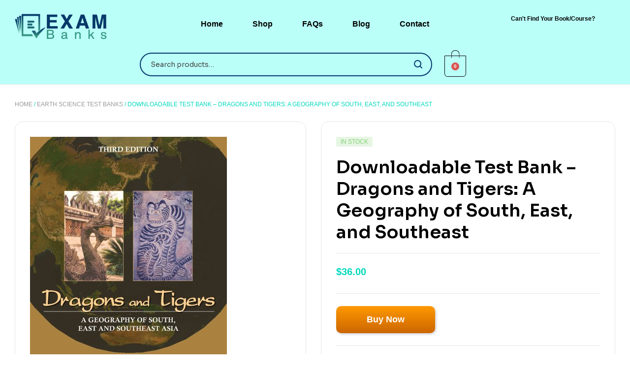

--- FILE ---
content_type: text/html; charset=UTF-8
request_url: https://exam-banks.com/product/dragons-tigers-georaphy-test-bank/
body_size: 38303
content:
<!doctype html>
<html lang="en-US" prefix="og: https://ogp.me/ns#">
<head>

	<meta charset="UTF-8">
	<meta name="viewport" content="width=device-width, initial-scale=1.0, maximum-scale=1.0">
	<link rel="profile" href="//gmpg.org/xfn/11">
	<script type="text/template" id="frzTbl-tpl">
  <div class="frzTbl antiscroll-wrap frzTbl--scrolled-to-left-edge" style="{{wrapper_height}} {{wrapper_width}}">
    <div class="frzTbl-scroll-overlay antiscroll-inner">
        <div class="frzTbl-scroll-overlay__inner" style="{{table_width}} {{table_height}}"></div>
    </div>
    <div class="frzTbl-content-wrapper">

        <!-- sticky outer heading -->
        <div class="frzTbl-fixed-heading-wrapper-outer" style="{{heading_height}}">
          <div class="frzTbl-fixed-heading-wrapper__columns frzTbl-fixed-heading-wrapper__columns--left {{hide-left-columns-heading}}">
            {{left-columns-heading}}          
          </div>
          <div class="frzTbl-fixed-heading-wrapper__columns frzTbl-fixed-heading-wrapper__columns--right {{hide-right-columns-heading}}">
            {{right-columns-heading}}    
          </div>              
          
          <div class="frzTbl-fixed-heading-wrapper">
            <div class="frzTbl-fixed-heading-wrapper__inner">
              {{heading}}
            </div>    
          </div>
        </div>

        <!-- columns -->
        <div class="frzTbl-frozen-columns-wrapper">
          <div class="frzTbl-frozen-columns-wrapper__inner" style="{{table_height}}">
            <div class="frzTbl-frozen-columns-wrapper__columns frzTbl-frozen-columns-wrapper__columns--left {{hide-left-column}}">
              <div class="frzTbl-top-sticky {{hide-top-sticky}}">{{left-columns-heading}}</div>
              {{left-columns}}
            </div>
            <div class="frzTbl-frozen-columns-wrapper__columns frzTbl-frozen-columns-wrapper__columns--right {{hide-right-column}}">
              <div class="frzTbl-top-sticky {{hide-top-sticky}}">{{right-columns-heading}}</div>
              {{right-columns}}
            </div>
          </div>
        </div>

        <!-- table -->
        <div class="frzTbl-table-wrapper">
          <div class="frzTbl-table-wrapper__inner">
              <div class="frzTbl-top-sticky">{{heading}}</div>
              <div class="frzTbl-table-placeholder"></div>
          </div>
        </div>

    </div>
  </div>
</script><script type="text/template" id="tmpl-wcpt-product-form-loading-modal">
  <div class="wcpt-modal wcpt-product-form-loading-modal" data-wcpt-product-id="{{{ data.product_id }}}">
    <div class="wcpt-modal-content">
      <div class="wcpt-close-modal">
        <!-- close 'x' icon svg -->
        <span class="wcpt-icon wcpt-icon-x wcpt-close-modal-icon">
          <svg xmlns="http://www.w3.org/2000/svg" width="24" height="24" viewBox="0 0 24 24" fill="none" stroke="currentColor" stroke-width="2" stroke-linecap="round" stroke-linejoin="round" class="feather feather-x"><line x1="18" y1="6" x2="6" y2="18"></line><line x1="6" y1="6" x2="18" y2="18"></line>
          </svg>
        </span>
      </div>
      <span class="wcpt-product-form-loading-text">
        <i class="wcpt-ajax-badge">
          <!-- ajax loading icon svg -->
          <svg xmlns="http://www.w3.org/2000/svg" width="24" height="24" viewBox="0 0 24 24" fill="none" stroke="currentColor" stroke-width="2" stroke-linecap="round" stroke-linejoin="round" class="feather feather-loader" color="#384047">
            <line x1="12" y1="2" x2="12" y2="6"></line><line x1="12" y1="18" x2="12" y2="22"></line><line x1="4.93" y1="4.93" x2="7.76" y2="7.76"></line><line x1="16.24" y1="16.24" x2="19.07" y2="19.07"></line><line x1="2" y1="12" x2="6" y2="12"></line><line x1="18" y1="12" x2="22" y2="12"></line><line x1="4.93" y1="19.07" x2="7.76" y2="16.24"></line><line x1="16.24" y1="7.76" x2="19.07" y2="4.93"></line>
          </svg>
        </i>

        Loading&hellip;      </span>
    </div>
  </div>
</script>
<script type="text/template" id="tmpl-wcpt-cart-checkbox-trigger">
	<div 
		class="wcpt-cart-checkbox-trigger"
		data-wcpt-redirect-url=""
	>
		<style media="screen">
	@media(min-width:1200px){
		.wcpt-cart-checkbox-trigger {
			display: inline-block;
					}
	}
	@media(max-width:1100px){
		.wcpt-cart-checkbox-trigger {
			display: inline-block;
		}
	}

	.wcpt-cart-checkbox-trigger {
		background-color : #4CAF50; border-color : rgba(0, 0, 0, .1); color : rgba(255, 255, 255); 	}

</style>
Add selected (<span class="wcpt-total-selected"></span>) to cart	</div>
</script>
<link rel="dns-prefetch" href="//fonts.googleapis.com">
<link rel="dns-prefetch" href="//s.w.org">

<!-- Search Engine Optimization by Rank Math PRO - https://s.rankmath.com/home -->
<title>Dragons and Tigers Test Bank - Buy Test Bank</title><link rel="preload" as="style" href="https://fonts.googleapis.com/css?family=Sora%3A300%2C400%2C500%2C600%2C700%7CSora%3A100%2C100italic%2C200%2C200italic%2C300%2C300italic%2C400%2C400italic%2C500%2C500italic%2C600%2C600italic%2C700%2C700italic%2C800%2C800italic%2C900%2C900italic&#038;subset=latin%2Clatin-ext&#038;display=swap" /><link rel="stylesheet" href="https://fonts.googleapis.com/css?family=Sora%3A300%2C400%2C500%2C600%2C700%7CSora%3A100%2C100italic%2C200%2C200italic%2C300%2C300italic%2C400%2C400italic%2C500%2C500italic%2C600%2C600italic%2C700%2C700italic%2C800%2C800italic%2C900%2C900italic&#038;subset=latin%2Clatin-ext&#038;display=swap" media="print" onload="this.media='all'" /><noscript><link rel="stylesheet" href="https://fonts.googleapis.com/css?family=Sora%3A300%2C400%2C500%2C600%2C700%7CSora%3A100%2C100italic%2C200%2C200italic%2C300%2C300italic%2C400%2C400italic%2C500%2C500italic%2C600%2C600italic%2C700%2C700italic%2C800%2C800italic%2C900%2C900italic&#038;subset=latin%2Clatin-ext&#038;display=swap" /></noscript>
<meta name="description" content="You can buy and download the full Dragons and Tigers test bank online from our shop. Visit Exam-banks.com to buy test bank for textbooks."/>
<meta name="robots" content="follow, index, max-snippet:-1, max-video-preview:-1, max-image-preview:large"/>
<link rel="canonical" href="https://exam-banks.com/product/dragons-tigers-georaphy-test-bank/" />
<meta property="og:locale" content="en_US" />
<meta property="og:type" content="product" />
<meta property="og:title" content="Dragons and Tigers Test Bank - Buy Test Bank" />
<meta property="og:description" content="You can buy and download the full Dragons and Tigers test bank online from our shop. Visit Exam-banks.com to buy test bank for textbooks." />
<meta property="og:url" content="https://exam-banks.com/product/dragons-tigers-georaphy-test-bank/" />
<meta property="og:site_name" content="Exam Bank" />
<meta property="og:image" content="https://exam-banks.com/wp-content/uploads/2022/11/Dragons-and-Tigers-test-bank.jpg" />
<meta property="og:image:secure_url" content="https://exam-banks.com/wp-content/uploads/2022/11/Dragons-and-Tigers-test-bank.jpg" />
<meta property="og:image:width" content="400" />
<meta property="og:image:height" content="500" />
<meta property="og:image:alt" content="Dragons and Tigers test bank (geography)" />
<meta property="og:image:type" content="image/jpeg" />
<meta property="product:price:amount" content="36" />
<meta property="product:price:currency" content="USD" />
<meta property="product:availability" content="instock" />
<meta name="twitter:card" content="summary_large_image" />
<meta name="twitter:title" content="Dragons and Tigers Test Bank - Buy Test Bank" />
<meta name="twitter:description" content="You can buy and download the full Dragons and Tigers test bank online from our shop. Visit Exam-banks.com to buy test bank for textbooks." />
<meta name="twitter:image" content="https://exam-banks.com/wp-content/uploads/2022/11/Dragons-and-Tigers-test-bank.jpg" />
<meta name="twitter:label1" content="Price" />
<meta name="twitter:data1" content="&#036;36.00" />
<meta name="twitter:label2" content="Availability" />
<meta name="twitter:data2" content="In stock" />
<!-- /Rank Math WordPress SEO plugin -->

<link rel='dns-prefetch' href='//fonts.googleapis.com' />
<link href='https://fonts.gstatic.com' crossorigin rel='preconnect' />
<link rel="alternate" type="application/rss+xml" title="Exam Bank &raquo; Feed" href="https://exam-banks.com/feed/" />
<link rel="alternate" type="application/rss+xml" title="Exam Bank &raquo; Comments Feed" href="https://exam-banks.com/comments/feed/" />
<link rel="alternate" type="application/rss+xml" title="Exam Bank &raquo; Downloadable Test Bank &#8211; Dragons and Tigers: A Geography of South, East, and Southeast Comments Feed" href="https://exam-banks.com/product/dragons-tigers-georaphy-test-bank/feed/" />
<style>
img.wp-smiley,
img.emoji {
	display: inline !important;
	border: none !important;
	box-shadow: none !important;
	height: 1em !important;
	width: 1em !important;
	margin: 0 0.07em !important;
	vertical-align: -0.1em !important;
	background: none !important;
	padding: 0 !important;
}
</style>
	<link data-minify="1" rel='stylesheet' id='init_enqueue_style-css' href='https://exam-banks.com/wp-content/cache/min/1/wp-content/plugins/recently-viewed-and-most-viewed-products/assets/css/ced_init.css?ver=1743026205' media='all' />
<link data-minify="1" rel='stylesheet' id='rvmv-select2-css-css' href='https://exam-banks.com/wp-content/cache/min/1/wp-content/plugins/woocommerce/assets/css/select2.css?ver=1743026205' media='all' />
<link rel='stylesheet' id='wp-block-library-css' href='https://exam-banks.com/wp-includes/css/dist/block-library/style.min.css?ver=6.2' media='all' />
<style id='wp-block-library-theme-inline-css'>
.wp-block-audio figcaption{color:#555;font-size:13px;text-align:center}.is-dark-theme .wp-block-audio figcaption{color:hsla(0,0%,100%,.65)}.wp-block-audio{margin:0 0 1em}.wp-block-code{border:1px solid #ccc;border-radius:4px;font-family:Menlo,Consolas,monaco,monospace;padding:.8em 1em}.wp-block-embed figcaption{color:#555;font-size:13px;text-align:center}.is-dark-theme .wp-block-embed figcaption{color:hsla(0,0%,100%,.65)}.wp-block-embed{margin:0 0 1em}.blocks-gallery-caption{color:#555;font-size:13px;text-align:center}.is-dark-theme .blocks-gallery-caption{color:hsla(0,0%,100%,.65)}.wp-block-image figcaption{color:#555;font-size:13px;text-align:center}.is-dark-theme .wp-block-image figcaption{color:hsla(0,0%,100%,.65)}.wp-block-image{margin:0 0 1em}.wp-block-pullquote{border-bottom:4px solid;border-top:4px solid;color:currentColor;margin-bottom:1.75em}.wp-block-pullquote cite,.wp-block-pullquote footer,.wp-block-pullquote__citation{color:currentColor;font-size:.8125em;font-style:normal;text-transform:uppercase}.wp-block-quote{border-left:.25em solid;margin:0 0 1.75em;padding-left:1em}.wp-block-quote cite,.wp-block-quote footer{color:currentColor;font-size:.8125em;font-style:normal;position:relative}.wp-block-quote.has-text-align-right{border-left:none;border-right:.25em solid;padding-left:0;padding-right:1em}.wp-block-quote.has-text-align-center{border:none;padding-left:0}.wp-block-quote.is-large,.wp-block-quote.is-style-large,.wp-block-quote.is-style-plain{border:none}.wp-block-search .wp-block-search__label{font-weight:700}.wp-block-search__button{border:1px solid #ccc;padding:.375em .625em}:where(.wp-block-group.has-background){padding:1.25em 2.375em}.wp-block-separator.has-css-opacity{opacity:.4}.wp-block-separator{border:none;border-bottom:2px solid;margin-left:auto;margin-right:auto}.wp-block-separator.has-alpha-channel-opacity{opacity:1}.wp-block-separator:not(.is-style-wide):not(.is-style-dots){width:100px}.wp-block-separator.has-background:not(.is-style-dots){border-bottom:none;height:1px}.wp-block-separator.has-background:not(.is-style-wide):not(.is-style-dots){height:2px}.wp-block-table{margin:0 0 1em}.wp-block-table td,.wp-block-table th{word-break:normal}.wp-block-table figcaption{color:#555;font-size:13px;text-align:center}.is-dark-theme .wp-block-table figcaption{color:hsla(0,0%,100%,.65)}.wp-block-video figcaption{color:#555;font-size:13px;text-align:center}.is-dark-theme .wp-block-video figcaption{color:hsla(0,0%,100%,.65)}.wp-block-video{margin:0 0 1em}.wp-block-template-part.has-background{margin-bottom:0;margin-top:0;padding:1.25em 2.375em}
</style>
<link data-minify="1" rel='stylesheet' id='wc-blocks-vendors-style-css' href='https://exam-banks.com/wp-content/cache/min/1/wp-content/plugins/woocommerce/packages/woocommerce-blocks/build/wc-blocks-vendors-style.css?ver=1743026205' media='all' />
<link data-minify="1" rel='stylesheet' id='wc-blocks-style-css' href='https://exam-banks.com/wp-content/cache/min/1/wp-content/plugins/woocommerce/packages/woocommerce-blocks/build/wc-blocks-style.css?ver=1743026205' media='all' />
<link data-minify="1" rel='stylesheet' id='bookory-gutenberg-blocks-css' href='https://exam-banks.com/wp-content/cache/min/1/wp-content/themes/bookory/assets/css/base/gutenberg-blocks.css?ver=1743026205' media='all' />
<link rel='stylesheet' id='classic-theme-styles-css' href='https://exam-banks.com/wp-includes/css/classic-themes.min.css?ver=6.2' media='all' />
<style id='global-styles-inline-css'>
body{--wp--preset--color--black: #000000;--wp--preset--color--cyan-bluish-gray: #abb8c3;--wp--preset--color--white: #ffffff;--wp--preset--color--pale-pink: #f78da7;--wp--preset--color--vivid-red: #cf2e2e;--wp--preset--color--luminous-vivid-orange: #ff6900;--wp--preset--color--luminous-vivid-amber: #fcb900;--wp--preset--color--light-green-cyan: #7bdcb5;--wp--preset--color--vivid-green-cyan: #00d084;--wp--preset--color--pale-cyan-blue: #8ed1fc;--wp--preset--color--vivid-cyan-blue: #0693e3;--wp--preset--color--vivid-purple: #9b51e0;--wp--preset--gradient--vivid-cyan-blue-to-vivid-purple: linear-gradient(135deg,rgba(6,147,227,1) 0%,rgb(155,81,224) 100%);--wp--preset--gradient--light-green-cyan-to-vivid-green-cyan: linear-gradient(135deg,rgb(122,220,180) 0%,rgb(0,208,130) 100%);--wp--preset--gradient--luminous-vivid-amber-to-luminous-vivid-orange: linear-gradient(135deg,rgba(252,185,0,1) 0%,rgba(255,105,0,1) 100%);--wp--preset--gradient--luminous-vivid-orange-to-vivid-red: linear-gradient(135deg,rgba(255,105,0,1) 0%,rgb(207,46,46) 100%);--wp--preset--gradient--very-light-gray-to-cyan-bluish-gray: linear-gradient(135deg,rgb(238,238,238) 0%,rgb(169,184,195) 100%);--wp--preset--gradient--cool-to-warm-spectrum: linear-gradient(135deg,rgb(74,234,220) 0%,rgb(151,120,209) 20%,rgb(207,42,186) 40%,rgb(238,44,130) 60%,rgb(251,105,98) 80%,rgb(254,248,76) 100%);--wp--preset--gradient--blush-light-purple: linear-gradient(135deg,rgb(255,206,236) 0%,rgb(152,150,240) 100%);--wp--preset--gradient--blush-bordeaux: linear-gradient(135deg,rgb(254,205,165) 0%,rgb(254,45,45) 50%,rgb(107,0,62) 100%);--wp--preset--gradient--luminous-dusk: linear-gradient(135deg,rgb(255,203,112) 0%,rgb(199,81,192) 50%,rgb(65,88,208) 100%);--wp--preset--gradient--pale-ocean: linear-gradient(135deg,rgb(255,245,203) 0%,rgb(182,227,212) 50%,rgb(51,167,181) 100%);--wp--preset--gradient--electric-grass: linear-gradient(135deg,rgb(202,248,128) 0%,rgb(113,206,126) 100%);--wp--preset--gradient--midnight: linear-gradient(135deg,rgb(2,3,129) 0%,rgb(40,116,252) 100%);--wp--preset--duotone--dark-grayscale: url('#wp-duotone-dark-grayscale');--wp--preset--duotone--grayscale: url('#wp-duotone-grayscale');--wp--preset--duotone--purple-yellow: url('#wp-duotone-purple-yellow');--wp--preset--duotone--blue-red: url('#wp-duotone-blue-red');--wp--preset--duotone--midnight: url('#wp-duotone-midnight');--wp--preset--duotone--magenta-yellow: url('#wp-duotone-magenta-yellow');--wp--preset--duotone--purple-green: url('#wp-duotone-purple-green');--wp--preset--duotone--blue-orange: url('#wp-duotone-blue-orange');--wp--preset--font-size--small: 14px;--wp--preset--font-size--medium: 23px;--wp--preset--font-size--large: 26px;--wp--preset--font-size--x-large: 42px;--wp--preset--font-size--normal: 16px;--wp--preset--font-size--huge: 37px;--wp--preset--spacing--20: 0.44rem;--wp--preset--spacing--30: 0.67rem;--wp--preset--spacing--40: 1rem;--wp--preset--spacing--50: 1.5rem;--wp--preset--spacing--60: 2.25rem;--wp--preset--spacing--70: 3.38rem;--wp--preset--spacing--80: 5.06rem;--wp--preset--shadow--natural: 6px 6px 9px rgba(0, 0, 0, 0.2);--wp--preset--shadow--deep: 12px 12px 50px rgba(0, 0, 0, 0.4);--wp--preset--shadow--sharp: 6px 6px 0px rgba(0, 0, 0, 0.2);--wp--preset--shadow--outlined: 6px 6px 0px -3px rgba(255, 255, 255, 1), 6px 6px rgba(0, 0, 0, 1);--wp--preset--shadow--crisp: 6px 6px 0px rgba(0, 0, 0, 1);}:where(.is-layout-flex){gap: 0.5em;}body .is-layout-flow > .alignleft{float: left;margin-inline-start: 0;margin-inline-end: 2em;}body .is-layout-flow > .alignright{float: right;margin-inline-start: 2em;margin-inline-end: 0;}body .is-layout-flow > .aligncenter{margin-left: auto !important;margin-right: auto !important;}body .is-layout-constrained > .alignleft{float: left;margin-inline-start: 0;margin-inline-end: 2em;}body .is-layout-constrained > .alignright{float: right;margin-inline-start: 2em;margin-inline-end: 0;}body .is-layout-constrained > .aligncenter{margin-left: auto !important;margin-right: auto !important;}body .is-layout-constrained > :where(:not(.alignleft):not(.alignright):not(.alignfull)){max-width: var(--wp--style--global--content-size);margin-left: auto !important;margin-right: auto !important;}body .is-layout-constrained > .alignwide{max-width: var(--wp--style--global--wide-size);}body .is-layout-flex{display: flex;}body .is-layout-flex{flex-wrap: wrap;align-items: center;}body .is-layout-flex > *{margin: 0;}:where(.wp-block-columns.is-layout-flex){gap: 2em;}.has-black-color{color: var(--wp--preset--color--black) !important;}.has-cyan-bluish-gray-color{color: var(--wp--preset--color--cyan-bluish-gray) !important;}.has-white-color{color: var(--wp--preset--color--white) !important;}.has-pale-pink-color{color: var(--wp--preset--color--pale-pink) !important;}.has-vivid-red-color{color: var(--wp--preset--color--vivid-red) !important;}.has-luminous-vivid-orange-color{color: var(--wp--preset--color--luminous-vivid-orange) !important;}.has-luminous-vivid-amber-color{color: var(--wp--preset--color--luminous-vivid-amber) !important;}.has-light-green-cyan-color{color: var(--wp--preset--color--light-green-cyan) !important;}.has-vivid-green-cyan-color{color: var(--wp--preset--color--vivid-green-cyan) !important;}.has-pale-cyan-blue-color{color: var(--wp--preset--color--pale-cyan-blue) !important;}.has-vivid-cyan-blue-color{color: var(--wp--preset--color--vivid-cyan-blue) !important;}.has-vivid-purple-color{color: var(--wp--preset--color--vivid-purple) !important;}.has-black-background-color{background-color: var(--wp--preset--color--black) !important;}.has-cyan-bluish-gray-background-color{background-color: var(--wp--preset--color--cyan-bluish-gray) !important;}.has-white-background-color{background-color: var(--wp--preset--color--white) !important;}.has-pale-pink-background-color{background-color: var(--wp--preset--color--pale-pink) !important;}.has-vivid-red-background-color{background-color: var(--wp--preset--color--vivid-red) !important;}.has-luminous-vivid-orange-background-color{background-color: var(--wp--preset--color--luminous-vivid-orange) !important;}.has-luminous-vivid-amber-background-color{background-color: var(--wp--preset--color--luminous-vivid-amber) !important;}.has-light-green-cyan-background-color{background-color: var(--wp--preset--color--light-green-cyan) !important;}.has-vivid-green-cyan-background-color{background-color: var(--wp--preset--color--vivid-green-cyan) !important;}.has-pale-cyan-blue-background-color{background-color: var(--wp--preset--color--pale-cyan-blue) !important;}.has-vivid-cyan-blue-background-color{background-color: var(--wp--preset--color--vivid-cyan-blue) !important;}.has-vivid-purple-background-color{background-color: var(--wp--preset--color--vivid-purple) !important;}.has-black-border-color{border-color: var(--wp--preset--color--black) !important;}.has-cyan-bluish-gray-border-color{border-color: var(--wp--preset--color--cyan-bluish-gray) !important;}.has-white-border-color{border-color: var(--wp--preset--color--white) !important;}.has-pale-pink-border-color{border-color: var(--wp--preset--color--pale-pink) !important;}.has-vivid-red-border-color{border-color: var(--wp--preset--color--vivid-red) !important;}.has-luminous-vivid-orange-border-color{border-color: var(--wp--preset--color--luminous-vivid-orange) !important;}.has-luminous-vivid-amber-border-color{border-color: var(--wp--preset--color--luminous-vivid-amber) !important;}.has-light-green-cyan-border-color{border-color: var(--wp--preset--color--light-green-cyan) !important;}.has-vivid-green-cyan-border-color{border-color: var(--wp--preset--color--vivid-green-cyan) !important;}.has-pale-cyan-blue-border-color{border-color: var(--wp--preset--color--pale-cyan-blue) !important;}.has-vivid-cyan-blue-border-color{border-color: var(--wp--preset--color--vivid-cyan-blue) !important;}.has-vivid-purple-border-color{border-color: var(--wp--preset--color--vivid-purple) !important;}.has-vivid-cyan-blue-to-vivid-purple-gradient-background{background: var(--wp--preset--gradient--vivid-cyan-blue-to-vivid-purple) !important;}.has-light-green-cyan-to-vivid-green-cyan-gradient-background{background: var(--wp--preset--gradient--light-green-cyan-to-vivid-green-cyan) !important;}.has-luminous-vivid-amber-to-luminous-vivid-orange-gradient-background{background: var(--wp--preset--gradient--luminous-vivid-amber-to-luminous-vivid-orange) !important;}.has-luminous-vivid-orange-to-vivid-red-gradient-background{background: var(--wp--preset--gradient--luminous-vivid-orange-to-vivid-red) !important;}.has-very-light-gray-to-cyan-bluish-gray-gradient-background{background: var(--wp--preset--gradient--very-light-gray-to-cyan-bluish-gray) !important;}.has-cool-to-warm-spectrum-gradient-background{background: var(--wp--preset--gradient--cool-to-warm-spectrum) !important;}.has-blush-light-purple-gradient-background{background: var(--wp--preset--gradient--blush-light-purple) !important;}.has-blush-bordeaux-gradient-background{background: var(--wp--preset--gradient--blush-bordeaux) !important;}.has-luminous-dusk-gradient-background{background: var(--wp--preset--gradient--luminous-dusk) !important;}.has-pale-ocean-gradient-background{background: var(--wp--preset--gradient--pale-ocean) !important;}.has-electric-grass-gradient-background{background: var(--wp--preset--gradient--electric-grass) !important;}.has-midnight-gradient-background{background: var(--wp--preset--gradient--midnight) !important;}.has-small-font-size{font-size: var(--wp--preset--font-size--small) !important;}.has-medium-font-size{font-size: var(--wp--preset--font-size--medium) !important;}.has-large-font-size{font-size: var(--wp--preset--font-size--large) !important;}.has-x-large-font-size{font-size: var(--wp--preset--font-size--x-large) !important;}
.wp-block-navigation a:where(:not(.wp-element-button)){color: inherit;}
:where(.wp-block-columns.is-layout-flex){gap: 2em;}
.wp-block-pullquote{font-size: 1.5em;line-height: 1.6;}
</style>
<link data-minify="1" rel='stylesheet' id='contact-form-7-css' href='https://exam-banks.com/wp-content/cache/min/1/wp-content/plugins/contact-form-7/includes/css/styles.css?ver=1743026205' media='all' />
<style id='contact-form-7-inline-css'>
.wpcf7 .wpcf7-recaptcha iframe {margin-bottom: 0;}.wpcf7 .wpcf7-recaptcha[data-align="center"] > div {margin: 0 auto;}.wpcf7 .wpcf7-recaptcha[data-align="right"] > div {margin: 0 0 0 auto;}
</style>
<link data-minify="1" rel='stylesheet' id='mas-wc-brands-style-css' href='https://exam-banks.com/wp-content/cache/min/1/wp-content/plugins/mas-woocommerce-brands/assets/css/style.css?ver=1743026205' media='all' />
<link data-minify="1" rel='stylesheet' id='antiscroll-css' href='https://exam-banks.com/wp-content/cache/min/1/wp-content/plugins/wc-product-table-lite/assets/antiscroll/css.css?ver=1743026205' media='all' />
<link data-minify="1" rel='stylesheet' id='freeze_table-css' href='https://exam-banks.com/wp-content/cache/min/1/wp-content/plugins/wc-product-table-lite/assets/freeze_table/css.css?ver=1743026205' media='all' />
<link rel='stylesheet' id='photoswipe-css' href='https://exam-banks.com/wp-content/plugins/woocommerce/assets/css/photoswipe/photoswipe.min.css?ver=2.6.0' media='all' />
<link rel='stylesheet' id='photoswipe-default-skin-css' href='https://exam-banks.com/wp-content/plugins/woocommerce/assets/css/photoswipe/default-skin/default-skin.min.css?ver=2.6.0' media='all' />
<link data-minify="1" rel='stylesheet' id='multirange-css' href='https://exam-banks.com/wp-content/cache/min/1/wp-content/plugins/wc-product-table-lite/assets/multirange/css.css?ver=1743026205' media='all' />
<link rel='stylesheet' id='wcpt-css' href='https://exam-banks.com/wp-content/plugins/wc-product-table-lite/assets/css.min.css?ver=2.6.0' media='all' />
<style id='wcpt-inline-css'>

    .mejs-button>button {
      background: transparent url(https://exam-banks.com/wp-includes/js/mediaelement/mejs-controls.svg) !important;
    }
    .mejs-mute>button {
      background-position: -60px 0 !important;
    }    
    .mejs-unmute>button {
      background-position: -40px 0 !important;
    }    
    .mejs-pause>button {
      background-position: -20px 0 !important;
    }    
  
</style>
<link rel='stylesheet' id='mediaelement-css' href='https://exam-banks.com/wp-includes/js/mediaelement/mediaelementplayer-legacy.min.css?ver=4.2.17' media='all' />
<link rel='stylesheet' id='wp-mediaelement-css' href='https://exam-banks.com/wp-includes/js/mediaelement/wp-mediaelement.min.css?ver=6.2' media='all' />
<style id='woocommerce-inline-inline-css'>
.woocommerce form .form-row .required { visibility: hidden; }
</style>
<link data-minify="1" rel='stylesheet' id='hfe-style-css' href='https://exam-banks.com/wp-content/cache/min/1/wp-content/plugins/header-footer-elementor/assets/css/header-footer-elementor.css?ver=1743026205' media='all' />
<link data-minify="1" rel='stylesheet' id='elementor-icons-css' href='https://exam-banks.com/wp-content/cache/min/1/wp-content/plugins/elementor/assets/lib/eicons/css/elementor-icons.min.css?ver=1743026205' media='all' />
<link rel='stylesheet' id='elementor-frontend-css' href='https://exam-banks.com/wp-content/uploads/elementor/css/custom-frontend-lite.min.css?ver=1738157561' media='all' />
<link rel='stylesheet' id='elementor-post-6-css' href='https://exam-banks.com/wp-content/uploads/elementor/css/post-6.css?ver=1738157561' media='all' />
<link rel='stylesheet' id='elementor-pro-css' href='https://exam-banks.com/wp-content/uploads/elementor/css/custom-pro-frontend-lite.min.css?ver=1738157561' media='all' />
<link data-minify="1" rel='stylesheet' id='font-awesome-5-all-css' href='https://exam-banks.com/wp-content/cache/min/1/wp-content/plugins/elementor/assets/lib/font-awesome/css/all.min.css?ver=1743026205' media='all' />
<link rel='stylesheet' id='font-awesome-4-shim-css' href='https://exam-banks.com/wp-content/plugins/elementor/assets/lib/font-awesome/css/v4-shims.min.css?ver=3.8.0' media='all' />
<link rel='stylesheet' id='elementor-global-css' href='https://exam-banks.com/wp-content/uploads/elementor/css/global.css?ver=1738157563' media='all' />
<link rel='stylesheet' id='elementor-post-235-css' href='https://exam-banks.com/wp-content/uploads/elementor/css/post-235.css?ver=1738157563' media='all' />
<link data-minify="1" rel='stylesheet' id='hfe-widgets-style-css' href='https://exam-banks.com/wp-content/cache/min/1/wp-content/plugins/header-footer-elementor/inc/widgets-css/frontend.css?ver=1743026205' media='all' />
<link rel='stylesheet' id='elementor-post-329-css' href='https://exam-banks.com/wp-content/uploads/elementor/css/post-329.css?ver=1738157563' media='all' />
<link data-minify="1" rel='stylesheet' id='wvr-front-comment-css' href='https://exam-banks.com/wp-content/cache/min/1/wp-content/plugins/woo-virtual-reviews/assets/css/front-comment.css?ver=1743026316' media='all' />
<style id='wvr-front-comment-inline-css'>
.wvr-customer-pick .wvr-select-sample-cmt{color: #000000; background-color:#dddddd;}.wvr-customer-pick .wvr-select-sample-cmt:hover{color: #ffffff; background-color:#ff0000;}.wvr-product-purchased{color: #000000; background-color:#eeeeee;}.wvr-icon-purchased{color: #000000;}.wvr-icon-purchased:before{content:'\e900'; margin-right:5px}
</style>
<link data-minify="1" rel='stylesheet' id='wppopups-base-css' href='https://exam-banks.com/wp-content/cache/min/1/wp-content/plugins/wp-popups-lite/src/assets/css/wppopups-base.css?ver=1743026205' media='all' />
<link data-minify="1" rel='stylesheet' id='slick-css' href='https://exam-banks.com/wp-content/cache/min/1/wp-content/plugins/woo-smart-quick-view/assets/libs/slick/slick.css?ver=1743026205' media='all' />
<link rel='stylesheet' id='perfect-scrollbar-css' href='https://exam-banks.com/wp-content/plugins/woo-smart-quick-view/assets/libs/perfect-scrollbar/css/perfect-scrollbar.min.css?ver=6.2' media='all' />
<link data-minify="1" rel='stylesheet' id='perfect-scrollbar-wpc-css' href='https://exam-banks.com/wp-content/cache/min/1/wp-content/plugins/woo-smart-quick-view/assets/libs/perfect-scrollbar/css/custom-theme.css?ver=1743026205' media='all' />
<link data-minify="1" rel='stylesheet' id='magnific-popup-css' href='https://exam-banks.com/wp-content/cache/min/1/wp-content/themes/bookory/assets/css/libs/magnific-popup.css?ver=1743026205' media='all' />
<link data-minify="1" rel='stylesheet' id='woosq-feather-css' href='https://exam-banks.com/wp-content/cache/min/1/wp-content/plugins/woo-smart-quick-view/assets/libs/feather/feather.css?ver=1743026205' media='all' />
<link data-minify="1" rel='stylesheet' id='woosq-frontend-css' href='https://exam-banks.com/wp-content/cache/min/1/wp-content/plugins/woo-smart-quick-view/assets/css/frontend.css?ver=1743026205' media='all' />
<link data-minify="1" rel='stylesheet' id='bookory-style-css' href='https://exam-banks.com/wp-content/cache/min/1/wp-content/themes/bookory/style.css?ver=1743026206' media='all' />
<style id='bookory-style-inline-css'>
body{--primary:#00D8BD;--primary_hover:#00D8BD;--text:#444444;--accent:#000000;--lighter:#999999;--border:#E6E6E6;}
@media(min-width:1900px){body.theme-bookory [data-elementor-columns-widescreen="1"] .column-item{flex: 0 0 100%; max-width: 100%;}.woocommerce.columns-widescreen-1 ul.products li.product{flex: 0 0 100%; max-width: 100%;}body.theme-bookory [data-elementor-columns-widescreen="2"] .column-item{flex: 0 0 50%; max-width: 50%;}.woocommerce.columns-widescreen-2 ul.products li.product{flex: 0 0 50%; max-width: 50%;}body.theme-bookory [data-elementor-columns-widescreen="3"] .column-item{flex: 0 0 33.3333333333%; max-width: 33.3333333333%;}.woocommerce.columns-widescreen-3 ul.products li.product{flex: 0 0 33.3333333333%; max-width: 33.3333333333%;}body.theme-bookory [data-elementor-columns-widescreen="4"] .column-item{flex: 0 0 25%; max-width: 25%;}.woocommerce.columns-widescreen-4 ul.products li.product{flex: 0 0 25%; max-width: 25%;}body.theme-bookory [data-elementor-columns-widescreen="5"] .column-item{flex: 0 0 20%; max-width: 20%;}.woocommerce.columns-widescreen-5 ul.products li.product{flex: 0 0 20%; max-width: 20%;}body.theme-bookory [data-elementor-columns-widescreen="6"] .column-item{flex: 0 0 16.6666666667%; max-width: 16.6666666667%;}.woocommerce.columns-widescreen-6 ul.products li.product{flex: 0 0 16.6666666667%; max-width: 16.6666666667%;}body.theme-bookory [data-elementor-columns-widescreen="7"] .column-item{flex: 0 0 14.2857142857%; max-width: 14.2857142857%;}.woocommerce.columns-widescreen-7 ul.products li.product{flex: 0 0 14.2857142857%; max-width: 14.2857142857%;}body.theme-bookory [data-elementor-columns-widescreen="8"] .column-item{flex: 0 0 12.5%; max-width: 12.5%;}.woocommerce.columns-widescreen-8 ul.products li.product{flex: 0 0 12.5%; max-width: 12.5%;}}@media(max-width:1366px){body.theme-bookory [data-elementor-columns-laptop="1"] .column-item{flex: 0 0 100%; max-width: 100%;}.woocommerce.columns-laptop-1 ul.products li.product{flex: 0 0 100%; max-width: 100%;}body.theme-bookory [data-elementor-columns-laptop="2"] .column-item{flex: 0 0 50%; max-width: 50%;}.woocommerce.columns-laptop-2 ul.products li.product{flex: 0 0 50%; max-width: 50%;}body.theme-bookory [data-elementor-columns-laptop="3"] .column-item{flex: 0 0 33.3333333333%; max-width: 33.3333333333%;}.woocommerce.columns-laptop-3 ul.products li.product{flex: 0 0 33.3333333333%; max-width: 33.3333333333%;}body.theme-bookory [data-elementor-columns-laptop="4"] .column-item{flex: 0 0 25%; max-width: 25%;}.woocommerce.columns-laptop-4 ul.products li.product{flex: 0 0 25%; max-width: 25%;}body.theme-bookory [data-elementor-columns-laptop="5"] .column-item{flex: 0 0 20%; max-width: 20%;}.woocommerce.columns-laptop-5 ul.products li.product{flex: 0 0 20%; max-width: 20%;}body.theme-bookory [data-elementor-columns-laptop="6"] .column-item{flex: 0 0 16.6666666667%; max-width: 16.6666666667%;}.woocommerce.columns-laptop-6 ul.products li.product{flex: 0 0 16.6666666667%; max-width: 16.6666666667%;}body.theme-bookory [data-elementor-columns-laptop="7"] .column-item{flex: 0 0 14.2857142857%; max-width: 14.2857142857%;}.woocommerce.columns-laptop-7 ul.products li.product{flex: 0 0 14.2857142857%; max-width: 14.2857142857%;}body.theme-bookory [data-elementor-columns-laptop="8"] .column-item{flex: 0 0 12.5%; max-width: 12.5%;}.woocommerce.columns-laptop-8 ul.products li.product{flex: 0 0 12.5%; max-width: 12.5%;}}@media(max-width:1200px){body.theme-bookory [data-elementor-columns-tablet-extra="1"] .column-item{flex: 0 0 100%; max-width: 100%;}.woocommerce.columns-tablet-extra-1 ul.products li.product{flex: 0 0 100%; max-width: 100%;}body.theme-bookory [data-elementor-columns-tablet-extra="2"] .column-item{flex: 0 0 50%; max-width: 50%;}.woocommerce.columns-tablet-extra-2 ul.products li.product{flex: 0 0 50%; max-width: 50%;}body.theme-bookory [data-elementor-columns-tablet-extra="3"] .column-item{flex: 0 0 33.3333333333%; max-width: 33.3333333333%;}.woocommerce.columns-tablet-extra-3 ul.products li.product{flex: 0 0 33.3333333333%; max-width: 33.3333333333%;}body.theme-bookory [data-elementor-columns-tablet-extra="4"] .column-item{flex: 0 0 25%; max-width: 25%;}.woocommerce.columns-tablet-extra-4 ul.products li.product{flex: 0 0 25%; max-width: 25%;}body.theme-bookory [data-elementor-columns-tablet-extra="5"] .column-item{flex: 0 0 20%; max-width: 20%;}.woocommerce.columns-tablet-extra-5 ul.products li.product{flex: 0 0 20%; max-width: 20%;}body.theme-bookory [data-elementor-columns-tablet-extra="6"] .column-item{flex: 0 0 16.6666666667%; max-width: 16.6666666667%;}.woocommerce.columns-tablet-extra-6 ul.products li.product{flex: 0 0 16.6666666667%; max-width: 16.6666666667%;}body.theme-bookory [data-elementor-columns-tablet-extra="7"] .column-item{flex: 0 0 14.2857142857%; max-width: 14.2857142857%;}.woocommerce.columns-tablet-extra-7 ul.products li.product{flex: 0 0 14.2857142857%; max-width: 14.2857142857%;}body.theme-bookory [data-elementor-columns-tablet-extra="8"] .column-item{flex: 0 0 12.5%; max-width: 12.5%;}.woocommerce.columns-tablet-extra-8 ul.products li.product{flex: 0 0 12.5%; max-width: 12.5%;}}@media(max-width:1024px){body.theme-bookory [data-elementor-columns-tablet="1"] .column-item{flex: 0 0 100%; max-width: 100%;}.woocommerce.columns-tablet-1 ul.products li.product{flex: 0 0 100%; max-width: 100%;}body.theme-bookory [data-elementor-columns-tablet="2"] .column-item{flex: 0 0 50%; max-width: 50%;}.woocommerce.columns-tablet-2 ul.products li.product{flex: 0 0 50%; max-width: 50%;}body.theme-bookory [data-elementor-columns-tablet="3"] .column-item{flex: 0 0 33.3333333333%; max-width: 33.3333333333%;}.woocommerce.columns-tablet-3 ul.products li.product{flex: 0 0 33.3333333333%; max-width: 33.3333333333%;}body.theme-bookory [data-elementor-columns-tablet="4"] .column-item{flex: 0 0 25%; max-width: 25%;}.woocommerce.columns-tablet-4 ul.products li.product{flex: 0 0 25%; max-width: 25%;}body.theme-bookory [data-elementor-columns-tablet="5"] .column-item{flex: 0 0 20%; max-width: 20%;}.woocommerce.columns-tablet-5 ul.products li.product{flex: 0 0 20%; max-width: 20%;}body.theme-bookory [data-elementor-columns-tablet="6"] .column-item{flex: 0 0 16.6666666667%; max-width: 16.6666666667%;}.woocommerce.columns-tablet-6 ul.products li.product{flex: 0 0 16.6666666667%; max-width: 16.6666666667%;}body.theme-bookory [data-elementor-columns-tablet="7"] .column-item{flex: 0 0 14.2857142857%; max-width: 14.2857142857%;}.woocommerce.columns-tablet-7 ul.products li.product{flex: 0 0 14.2857142857%; max-width: 14.2857142857%;}body.theme-bookory [data-elementor-columns-tablet="8"] .column-item{flex: 0 0 12.5%; max-width: 12.5%;}.woocommerce.columns-tablet-8 ul.products li.product{flex: 0 0 12.5%; max-width: 12.5%;}}@media(max-width:880px){body.theme-bookory [data-elementor-columns-mobile-extra="1"] .column-item{flex: 0 0 100%; max-width: 100%;}.woocommerce.columns-mobile-extra-1 ul.products li.product{flex: 0 0 100%; max-width: 100%;}body.theme-bookory [data-elementor-columns-mobile-extra="2"] .column-item{flex: 0 0 50%; max-width: 50%;}.woocommerce.columns-mobile-extra-2 ul.products li.product{flex: 0 0 50%; max-width: 50%;}body.theme-bookory [data-elementor-columns-mobile-extra="3"] .column-item{flex: 0 0 33.3333333333%; max-width: 33.3333333333%;}.woocommerce.columns-mobile-extra-3 ul.products li.product{flex: 0 0 33.3333333333%; max-width: 33.3333333333%;}body.theme-bookory [data-elementor-columns-mobile-extra="4"] .column-item{flex: 0 0 25%; max-width: 25%;}.woocommerce.columns-mobile-extra-4 ul.products li.product{flex: 0 0 25%; max-width: 25%;}body.theme-bookory [data-elementor-columns-mobile-extra="5"] .column-item{flex: 0 0 20%; max-width: 20%;}.woocommerce.columns-mobile-extra-5 ul.products li.product{flex: 0 0 20%; max-width: 20%;}body.theme-bookory [data-elementor-columns-mobile-extra="6"] .column-item{flex: 0 0 16.6666666667%; max-width: 16.6666666667%;}.woocommerce.columns-mobile-extra-6 ul.products li.product{flex: 0 0 16.6666666667%; max-width: 16.6666666667%;}body.theme-bookory [data-elementor-columns-mobile-extra="7"] .column-item{flex: 0 0 14.2857142857%; max-width: 14.2857142857%;}.woocommerce.columns-mobile-extra-7 ul.products li.product{flex: 0 0 14.2857142857%; max-width: 14.2857142857%;}body.theme-bookory [data-elementor-columns-mobile-extra="8"] .column-item{flex: 0 0 12.5%; max-width: 12.5%;}.woocommerce.columns-mobile-extra-8 ul.products li.product{flex: 0 0 12.5%; max-width: 12.5%;}}@media(max-width:767px){body.theme-bookory [data-elementor-columns-mobile="1"] .column-item{flex: 0 0 100%; max-width: 100%;}.woocommerce.columns-mobile-1 ul.products li.product{flex: 0 0 100%; max-width: 100%;}body.theme-bookory [data-elementor-columns-mobile="2"] .column-item{flex: 0 0 50%; max-width: 50%;}.woocommerce.columns-mobile-2 ul.products li.product{flex: 0 0 50%; max-width: 50%;}body.theme-bookory [data-elementor-columns-mobile="3"] .column-item{flex: 0 0 33.3333333333%; max-width: 33.3333333333%;}.woocommerce.columns-mobile-3 ul.products li.product{flex: 0 0 33.3333333333%; max-width: 33.3333333333%;}body.theme-bookory [data-elementor-columns-mobile="4"] .column-item{flex: 0 0 25%; max-width: 25%;}.woocommerce.columns-mobile-4 ul.products li.product{flex: 0 0 25%; max-width: 25%;}body.theme-bookory [data-elementor-columns-mobile="5"] .column-item{flex: 0 0 20%; max-width: 20%;}.woocommerce.columns-mobile-5 ul.products li.product{flex: 0 0 20%; max-width: 20%;}body.theme-bookory [data-elementor-columns-mobile="6"] .column-item{flex: 0 0 16.6666666667%; max-width: 16.6666666667%;}.woocommerce.columns-mobile-6 ul.products li.product{flex: 0 0 16.6666666667%; max-width: 16.6666666667%;}body.theme-bookory [data-elementor-columns-mobile="7"] .column-item{flex: 0 0 14.2857142857%; max-width: 14.2857142857%;}.woocommerce.columns-mobile-7 ul.products li.product{flex: 0 0 14.2857142857%; max-width: 14.2857142857%;}body.theme-bookory [data-elementor-columns-mobile="8"] .column-item{flex: 0 0 12.5%; max-width: 12.5%;}.woocommerce.columns-mobile-8 ul.products li.product{flex: 0 0 12.5%; max-width: 12.5%;}}
</style>
<link data-minify="1" rel='stylesheet' id='slick-theme-css' href='https://exam-banks.com/wp-content/cache/min/1/wp-content/themes/bookory/assets/css/base/slick-theme.css?ver=1743026206' media='all' />

<link rel='stylesheet' id='elementor-post-4757-css' href='https://exam-banks.com/wp-content/uploads/elementor/css/post-4757.css?ver=1738157679' media='all' />
<link rel='stylesheet' id='wpb-pcf-sweetalert2-css' href='https://exam-banks.com/wp-content/plugins/wpb-popup-for-contact-form-7/assets/css/sweetalert2.min.css?ver=1.4.5' media='all' />
<link data-minify="1" rel='stylesheet' id='wpb-pcf-styles-css' href='https://exam-banks.com/wp-content/cache/min/1/wp-content/plugins/wpb-popup-for-contact-form-7/assets/css/frontend.css?ver=1743026206' media='all' />
<style id='wpb-pcf-styles-inline-css'>

		.wpb-pcf-btn-default,
		.wpb-pcf-form-style-true input[type=submit],
		.wpb-pcf-form-style-true input[type=button],
		.wpb-pcf-form-style-true input[type=submit],
		.wpb-pcf-form-style-true input[type=button]{
			color: #ffffff;
			background: #edbe32;
		}
		.wpb-pcf-btn-default:hover, .wpb-pcf-btn-default:focus,
		.wpb-pcf-form-style-true input[type=submit]:hover, .wpb-pcf-form-style-true input[type=submit]:focus,
		.wpb-pcf-form-style-true input[type=button]:hover, .wpb-pcf-form-style-true input[type=button]:focus,
		.wpb-pcf-form-style-true input[type=submit]:hover,
		.wpb-pcf-form-style-true input[type=button]:hover,
		.wpb-pcf-form-style-true input[type=submit]:focus,
		.wpb-pcf-form-style-true input[type=button]:focus {
			color: #ffffff;
			background: #138496;
		}
</style>
<link rel='stylesheet' id='elementor-post-7293-css' href='https://exam-banks.com/wp-content/uploads/elementor/css/post-7293.css?ver=1738157679' media='all' />
<link data-minify="1" rel='stylesheet' id='dashicons-css' href='https://exam-banks.com/wp-content/cache/min/1/wp-includes/css/dashicons.min.css?ver=1743026316' media='all' />
<link rel='stylesheet' id='thwepof-public-style-css' href='https://exam-banks.com/wp-content/plugins/woo-extra-product-options/public/assets/css/thwepof-public.min.css?ver=6.2' media='all' />
<link data-minify="1" rel='stylesheet' id='jquery-ui-style-css' href='https://exam-banks.com/wp-content/cache/min/1/wp-content/plugins/woo-extra-product-options/public/assets/css/jquery-ui/jquery-ui.css?ver=1743026316' media='all' />
<link data-minify="1" rel='stylesheet' id='bookory-elementor-css' href='https://exam-banks.com/wp-content/cache/min/1/wp-content/themes/bookory/assets/css/base/elementor.css?ver=1743026206' media='all' />
<link data-minify="1" rel='stylesheet' id='bookory-woocommerce-style-css' href='https://exam-banks.com/wp-content/cache/min/1/wp-content/themes/bookory/assets/css/woocommerce/woocommerce.css?ver=1743026207' media='all' />
<link rel='stylesheet' id='tooltipster-css' href='https://exam-banks.com/wp-content/themes/bookory/assets/css/libs/tooltipster.bundle.min.css?ver=1.1.3' media='all' />
<link data-minify="1" rel='stylesheet' id='bookory-child-style-css' href='https://exam-banks.com/wp-content/cache/min/1/wp-content/themes/bookory-child/style.css?ver=1743026207' media='all' />

<link rel='stylesheet' id='elementor-icons-shared-0-css' href='https://exam-banks.com/wp-content/plugins/elementor/assets/lib/font-awesome/css/fontawesome.min.css?ver=5.15.3' media='all' />
<link data-minify="1" rel='stylesheet' id='elementor-icons-fa-brands-css' href='https://exam-banks.com/wp-content/cache/min/1/wp-content/plugins/elementor/assets/lib/font-awesome/css/brands.min.css?ver=1743026207' media='all' />
<script type="text/template" id="tmpl-variation-template">
	<div class="woocommerce-variation-description">{{{ data.variation.variation_description }}}</div>
	<div class="woocommerce-variation-price">{{{ data.variation.price_html }}}</div>
	<div class="woocommerce-variation-availability">{{{ data.variation.availability_html }}}</div>
</script>
<script type="text/template" id="tmpl-unavailable-variation-template">
	<p>Sorry, this product is unavailable. Please choose a different combination.</p>
</script>
<script src='https://exam-banks.com/wp-includes/js/jquery/jquery.min.js?ver=3.6.3' id='jquery-core-js' defer></script>
<script src='https://exam-banks.com/wp-includes/js/jquery/jquery-migrate.min.js?ver=3.4.0' id='jquery-migrate-js' defer></script>
<script id='cf7rl-redirect_method-js-extra'>
var cf7rl_ajax_object = {"cf7rl_ajax_url":"https:\/\/exam-banks.com\/wp-admin\/admin-ajax.php","cf7rl_forms":"[\"|8149|url|https:\\\/\\\/exam-banks.com\\\/thank-you\\\/|0|\",\"|7024|url|https:\\\/\\\/tb4class.com\\\/shop|0|\",\"|5|url|https:\\\/\\\/exam-banks.com\\\/thank-you\\\/|0|\",\"|6601|url|https:\\\/\\\/exam-banks.com\\\/thank-you\\\/|0|\"]"};
</script>
<script data-minify="1" src='https://exam-banks.com/wp-content/cache/min/1/wp-content/plugins/cf7-redirect-thank-you-page/assets/js/redirect_method.js?ver=1743026207' id='cf7rl-redirect_method-js' defer></script>
<script src='https://exam-banks.com/wp-content/plugins/elementor/assets/lib/font-awesome/js/v4-shims.min.js?ver=3.8.0' id='font-awesome-4-shim-js' defer></script>
<script id='fast-comment-js-extra'>
var php_js = {"auto_rating":"0","first_comment":""};
</script>
<script data-minify="1" src='https://exam-banks.com/wp-content/cache/min/1/wp-content/plugins/woo-virtual-reviews/assets/js/front-script.js?ver=1743026317' id='fast-comment-js' defer></script>
<script data-minify="1" src='https://exam-banks.com/wp-content/cache/min/1/wp-content/themes/bookory/assets/js/vendor/jarallax.js?ver=1743026207' id='jarallax-js' defer></script>
<script id='f12-cf7-captcha-elementor-js-extra'>
var f12_cf7_captcha_elementor = {"ajaxurl":"https:\/\/exam-banks.com\/wp-admin\/admin-ajax.php"};
</script>
<script data-minify="1" src='https://exam-banks.com/wp-content/cache/min/1/wp-content/plugins/captcha-for-contact-form-7/compatibility/elementor/assets/f12-cf7-captcha-elementor.js?ver=1743026207' id='f12-cf7-captcha-elementor-js' defer></script>
<link rel="https://api.w.org/" href="https://exam-banks.com/wp-json/" /><link rel="alternate" type="application/json" href="https://exam-banks.com/wp-json/wp/v2/product/9458" /><link rel="EditURI" type="application/rsd+xml" title="RSD" href="https://exam-banks.com/xmlrpc.php?rsd" />
<link rel="wlwmanifest" type="application/wlwmanifest+xml" href="https://exam-banks.com/wp-includes/wlwmanifest.xml" />
<meta name="generator" content="WordPress 6.2" />
<link rel='shortlink' href='https://exam-banks.com/?p=9458' />
<link rel="alternate" type="application/json+oembed" href="https://exam-banks.com/wp-json/oembed/1.0/embed?url=https%3A%2F%2Fexam-banks.com%2Fproduct%2Fdragons-tigers-georaphy-test-bank%2F" />
<link rel="alternate" type="text/xml+oembed" href="https://exam-banks.com/wp-json/oembed/1.0/embed?url=https%3A%2F%2Fexam-banks.com%2Fproduct%2Fdragons-tigers-georaphy-test-bank%2F&#038;format=xml" />
<!-- start Simple Custom CSS and JS -->
<script>window.addEventListener('DOMContentLoaded', function() {
jQuery(document).ready(function( $ ){
    // Your code in here

$( '.single_add_to_cart_button' ).on( 'click', function(){
   $(this).addClass('spin');
});	
	
$(document).ready(function() {
    $('.search-field, .wpcf7-form-control').on("cut copy paste drop", function(e) {
         e.preventDefault();
         return false;
    });
});	

	
 $("button").click(function() {
  var newValue = $('h1.product_title.entry-title').html();
 $('input[id=hidden-product]').val(newValue);

 });

	
	
});


});</script>
<!-- end Simple Custom CSS and JS -->
<style type="text/css" id="simple-css-output">@media only screen and (max-width: 600px) {/* .ajax-search-result {position: fixed !important; top: 16% !important; left: 10% !important; width: 75% !important;}}.ajax-search-result { position: fixed; top: 25%; left: 22%; width: 45%;}*/.wp-list-table a {color: inherit !important;}.widefat * {color: inherit !important; font-family: inherit !important;}.count-review .star-rating { margin-right: 5px;}.star-rating { overflow: hidden; position: relative; height: 1.618em; line-height: 1.618; font-size: 12px; width: 6.5em; font-family: "star"; font-weight: 400;}.star-rating::before { content: "s s s s s"; opacity: 0.25; float: left; top: 0; left: 0; position: absolute; color: var(--text);}.star-rating span::before { content: "S S S S S"; top: 0; position: absolute; left: 0; color: #FA8C17;}</style><script type="application/ld+json">{"@context":"https://schema.org","@type":"Product","name":"Downloadable Test Bank - Dragons and Tigers: A Geography of South, East, and Southeast","description":"Instructor's resources, exam questions, text-specific questions, test questions and practice questions","image":"https://exam-banks.com/wp-content/uploads/2022/11/Dragons-and-Tigers-test-bank.jpg","brand":{"@type":"Brand","name":"ExamBank"},"publisher":{"@type":"Organization","name":"ExamBank Publishing"},"url":"https://exam-banks.com/product/dragons-tigers-georaphy-test-bank/","category":"Earth Science Test Banks","offers":{"@type":"Offer","url":"https://exam-banks.com/product/dragons-tigers-georaphy-test-bank/","priceCurrency":"USD","price":"36","availability":"https://schema.org/InStock","seller":{"@type":"Organization","name":"Exam Bank"}},"encodingFormat":"Downloadable"}</script><script type="application/ld+json">{"@context":"https://schema.org","@type":"BreadcrumbList","itemListElement":[{"@type":"ListItem","position":1,"name":"Home","item":"https://exam-banks.com/"},{"@type":"ListItem","position":2,"name":"Earth Science Test Banks","item":"https://exam-banks.com/product-category/earth-science-test-banks/"},{"@type":"ListItem","position":3,"name":"Downloadable Test Bank &#8211; Dragons and Tigers: A Geography of South, East, and Southeast","item":"https://exam-banks.com/product/dragons-tigers-georaphy-test-bank/"}]}</script>	<noscript><style>.woocommerce-product-gallery{ opacity: 1 !important; }</style></noscript>
	<script id="google_gtagjs" src="https://www.googletagmanager.com/gtag/js?id=G-XD3D9ZYS78" async></script>
<script id="google_gtagjs-inline">
window.dataLayer = window.dataLayer || [];function gtag(){dataLayer.push(arguments);}gtag('js', new Date());gtag('config', 'G-XD3D9ZYS78', {} );
</script>
<style type="text/css" id="spu-css-8166" class="spu-css">		#spu-bg-8166 {
			background-color: rgba(0, 0, 0, 0.8);
		}

		#spu-8166 .spu-close {
			font-size: 40px;
			color: rgb(0, 0, 0);
			text-shadow: 0 1px 0rgba(0, 0, 0, 0);
		}

		#spu-8166 .spu-close:hover {
			color: rgba(0, 0, 0, 0.91);
		}

		#spu-8166 {
			background-color: rgb(255, 255, 255);
			max-width: 500px;
			border-radius: 0px;
			
					height: 500px;
					box-shadow:  0px 0px 0px 0px #ccc;
				}

		#spu-8166 .spu-container {
					border: 0px solid;
			border-color: rgb(6, 94, 79);
			border-radius: 0px;
			margin: 10px;
					padding: 30px;
			height: calc(100% - 20px);
		}
								</style>
		<link rel="icon" href="https://exam-banks.com/wp-content/uploads/2022/10/Asset-1-1.png" sizes="32x32" />
<link rel="icon" href="https://exam-banks.com/wp-content/uploads/2022/10/Asset-1-1.png" sizes="192x192" />
<link rel="apple-touch-icon" href="https://exam-banks.com/wp-content/uploads/2022/10/Asset-1-1.png" />
<meta name="msapplication-TileImage" content="https://exam-banks.com/wp-content/uploads/2022/10/Asset-1-1.png" />
		<style id="wp-custom-css">
			.buynowbutton {
    background: linear-gradient(to bottom, #ff9900, #cc6600);
    border: none;
    border-radius: 10px;
    padding: 12px 24px;
    color: white;
    font-size: 18px;
    font-weight: bold;
    text-align: center;
    cursor: pointer !important;
    box-shadow: 2px 2px 5px rgba(0, 0, 0, 0.2);
    transition: all 0.3s ease-in-out;
    display: inline-block;
}

.buynowbutton:hover {
    background: linear-gradient(to bottom, #ff6600, #cc5500);
    box-shadow: 3px 3px 7px rgba(0, 0, 0, 0.3);
}

.buynowbutton:active {
    transform: scale(0.95);
}



.single-product .woocommerce-tabs .woocommerce-Tabs-panel .woocommerce-tab-width
{
	max-width: 100%;
}
.elementor-kit-6 a:hover {
    color: inherit;
}
.single-product div.product .entry-summary .single_add_to_cart_button:before {
	display:none !important;
}
a.button.hover-none:hover {
    color: #fff;
}
.main-navigation ul li a span, button, .button {

    cursor: pointer !important;
}
.product-item-search .product-link img {
    width: 60px;
    margin-right: 15px;
    border-radius: 15px;
}


time.woocommerce-review__published-date {
    display: none;
}
a.about_paypal {
    display: none;
}
[class*=post-style-] .entry-title , nav.post-navigation .nav-previous .title, nav.post-navigation .nav-next .title {
    display: inherit;
    -webkit-line-clamp: unset;
    -webkit-box-orient: unset;
}

a.button.product_type_simple.add_to_cart_button {
    display: none;
}
span.woocommerce-Price-amount.amount {
    /*display: none;*/
}
.single-product span.woocommerce-Price-amount.amount {
    display: block;
}

.bookory-product-pagination-wrap {
    display: none;
}
.bookory-products-per-page {
	display:none;
 
}
.modal-content .quantity_wrap {
    display: none;
}
h3.woocommerce-loop-product__title {
    -webkit-box-orient: inherit !important;
    overflow: visible !important;
}
input#hidden-product {
    visibility: hidden;
    padding: 0;
    height: 0px;
}
.bookory-sticky-add-to-cart {
    display: none !important;
}
.paycash {
	text-align:center;
	display:inherit;
}
.woocommerce-order .woocommerce-table--order-details {
	margin-bottom:2.996835em;
}
.woocommerce-order section.woocommerce-customer-details {
    max-width: 900px;
    margin: 0 auto;
}
.woocommerce-order .woocommerce-thankyou-order-received {
    color: #0f834d;
    background-color: #f8f8f8;
    font-size: 18px;
    font-weight: 400;
    text-align: center;
}

form.cart table.thwepo-extra-options abbr.required {
	display:none;
}
form.cart table.thwepo-extra-options label.radio-wrapper {
    display: table-header-group;
}

.button.spin::after, button.spin::after {
    font-family: "bookory-icon";
    -webkit-font-smoothing: antialiased;
    -moz-osx-font-smoothing: grayscale;
    display: inline-block;
    font-style: normal;
    font-variant: normal;
    font-weight: normal;
    line-height: 1;
    vertical-align: middle;
    content: "";
    animation: fa-spin 0.95s linear infinite;
    height: 25px;
    width: 25px;
    line-height: 25px;
    font-size: 25px;
    position: relative;
    margin-left: -20px;
    margin-top: 0px;
    display: block;
    color: #000;
}

@media only screen and (max-width: 600px) { 


	#spu-8166 .spu-container {
		padding:30px 0;
	}
	
	.site-search {
		display:block !important;
	}	
	
	
	
	
	td.label.leftside {
    display: block;
    width: 100%;
    padding-left: 0px;
    position: relative;
    left: -10px;
}
.brave_open_popup_1122 {
    display: block;
    margin: 10px;
}	
.close {
    position: absolute !important;
	right: 30px !important;
    top: 15% !important;
}	
form.cart table.thwepo-extra-options label.radio-wrapper {
    display: table-header-group !important;
    margin-right: -20px !important;
    margin-left: 0px !important;
}
td.value.leftside {
    word-break: unset;
    display: inline-block;
    padding: 0;
}

label.radio-wrapper input {
    position: absolute;
    left: 10%;
    margin-top: 6px;
}

label.radio-wrapper {
    line-height: 1.6;
    text-align: left;
}

label.label-tag {
    font-weight: 700;
}
}	
.request.button{
	margin-left: 4px;
  margin-bottom: 10.5px;
	margin-right:18px;
	background-color:#008dbe;
}
div.group-action {
	display:none;
	visibility:hidden;
}
.categories-link{
	display:none
}
/* .single-product div.product .single_add_to_cart_button{
	display:none
} */
.buynow.button{
	margin-left: 4px;
  margin-bottom: 10.5px;
	margin-right:18px;
	background-color:#008dbe;
}

.request.button {
    margin-left: 4px;
    margin-bottom: 1.5px;
/*     background-color: #008dbe; */
}

.request.button {

	text-align:left;
}
/* .elementor-kit-6 a:hover {
    color: ;
}
 */
/* 
a.hasan{
height: 48px;
    width: 190px;
    border-radius: 50px;
    padding: 1.215em 3em;
    text-decoration: none;
    -webkit-appearance: none;
    line-height: 1.2857142857;
    color: #fff;
	text-align:left;
}
 */

a.hassan{
height: 50px;
    width: 190px;
    border-radius: 50px;
    padding: 1.215em 1.2rem;
    text-decoration: none;
    -webkit-appearance: none;
    line-height: 1.2857142857;
    color: #fff;
	text-align:left;
	margin-top: 0px;
}


.single .hentry .entry-taxonomy {
    margin: 0px 0 0px;
}

.wp-post-image {
    width: unset;
    height: unset;
}

.single-product div.product .woocommerce-product-gallery .woocommerce-product-gallery__wrapper img {
    width: 400px;
	height:auto;
}


.hasanraza
{
	visibility:hidden;
}
/* a.elementor-icon{
	visibility:hidden;
} */
div.site-header-cart-side.active{
	display:none;
}
svg{
	display:none;
}
.thwcfd-field-radio label.radio {
    display: inline-block;
	margin-right: 228px;
}	
.hentry strong, .hentry th, .hentry dt  {
/*   display: none; */
}
.hentry strong, .hentry th, .hentry dt  {
  content: 'Resources';
}
	
.request-form .wpcf7 form .wpcf7-response-output {
    color:#fff !important;
}

button.single_add_to_cart_button.button.alt{

height: 48px;
    width: 190px;
    border-radius: 50px;
    padding: 1.215em 3em;
    text-decoration: none;
    -webkit-appearance: none;
    line-height: 1.2857142857;
    color: #fff;
	text-align:left;
}
 */
#product-111 > div.content-single-wrapper > div.summary.entry-summary > form > div > div.woocommerce-variation-add-to-cart.variations_button.woocommerce-variation-add-to-cart-disabled > button::before{
	visibility:hidden;
}
.single-product div.product .entry-summary .single_add_to_cart_button:before {
	visibility: hidden;}
@media only screen and (max-width: 600px) {
	
	.woocommerce.columns-mobile-1 ul.products li.product{
		 padding: 0;
    margin-bottom: 100px;
}
.ced {
    margin-top: 40px;
}
	
	
	.modal-content{
		width:90% !important;
	}
	ul.products li.product img {
		width:350px ;
	}
ul.products li.product .product-caption, ul.products .wc-block-grid__product .product-caption, .wc-block-grid__products li.product .product-caption, .wc-block-grid__products .wc-block-grid__product .product-caption {
    position: relative;
    padding-top: 20px;
    max-width: 320px;
    margin: 0 auto;
}
.ced ul.products.columns-2 li.product {
   
    width: 100% !important;
}
	
}
		</style>
		<noscript><style id="rocket-lazyload-nojs-css">.rll-youtube-player, [data-lazy-src]{display:none !important;}</style></noscript></head>
<body class="product-template-default single single-product postid-9458 wp-embed-responsive theme-bookory woocommerce woocommerce-page woocommerce-no-js ehf-header ehf-footer ehf-template-bookory ehf-stylesheet-bookory-child chrome has-post-thumbnail woocommerce-active product-block-style-1 bookory-product-laptop-4 bookory-product-tablet-3 bookory-product-mobile-2 bookory-full-width-content bookory-single-product-width-boxed single-product-gallery elementor-default elementor-kit-6">
<svg xmlns="http://www.w3.org/2000/svg" viewBox="0 0 0 0" width="0" height="0" focusable="false" role="none" style="visibility: hidden; position: absolute; left: -9999px; overflow: hidden;" ><defs><filter id="wp-duotone-dark-grayscale"><feColorMatrix color-interpolation-filters="sRGB" type="matrix" values=" .299 .587 .114 0 0 .299 .587 .114 0 0 .299 .587 .114 0 0 .299 .587 .114 0 0 " /><feComponentTransfer color-interpolation-filters="sRGB" ><feFuncR type="table" tableValues="0 0.49803921568627" /><feFuncG type="table" tableValues="0 0.49803921568627" /><feFuncB type="table" tableValues="0 0.49803921568627" /><feFuncA type="table" tableValues="1 1" /></feComponentTransfer><feComposite in2="SourceGraphic" operator="in" /></filter></defs></svg><svg xmlns="http://www.w3.org/2000/svg" viewBox="0 0 0 0" width="0" height="0" focusable="false" role="none" style="visibility: hidden; position: absolute; left: -9999px; overflow: hidden;" ><defs><filter id="wp-duotone-grayscale"><feColorMatrix color-interpolation-filters="sRGB" type="matrix" values=" .299 .587 .114 0 0 .299 .587 .114 0 0 .299 .587 .114 0 0 .299 .587 .114 0 0 " /><feComponentTransfer color-interpolation-filters="sRGB" ><feFuncR type="table" tableValues="0 1" /><feFuncG type="table" tableValues="0 1" /><feFuncB type="table" tableValues="0 1" /><feFuncA type="table" tableValues="1 1" /></feComponentTransfer><feComposite in2="SourceGraphic" operator="in" /></filter></defs></svg><svg xmlns="http://www.w3.org/2000/svg" viewBox="0 0 0 0" width="0" height="0" focusable="false" role="none" style="visibility: hidden; position: absolute; left: -9999px; overflow: hidden;" ><defs><filter id="wp-duotone-purple-yellow"><feColorMatrix color-interpolation-filters="sRGB" type="matrix" values=" .299 .587 .114 0 0 .299 .587 .114 0 0 .299 .587 .114 0 0 .299 .587 .114 0 0 " /><feComponentTransfer color-interpolation-filters="sRGB" ><feFuncR type="table" tableValues="0.54901960784314 0.98823529411765" /><feFuncG type="table" tableValues="0 1" /><feFuncB type="table" tableValues="0.71764705882353 0.25490196078431" /><feFuncA type="table" tableValues="1 1" /></feComponentTransfer><feComposite in2="SourceGraphic" operator="in" /></filter></defs></svg><svg xmlns="http://www.w3.org/2000/svg" viewBox="0 0 0 0" width="0" height="0" focusable="false" role="none" style="visibility: hidden; position: absolute; left: -9999px; overflow: hidden;" ><defs><filter id="wp-duotone-blue-red"><feColorMatrix color-interpolation-filters="sRGB" type="matrix" values=" .299 .587 .114 0 0 .299 .587 .114 0 0 .299 .587 .114 0 0 .299 .587 .114 0 0 " /><feComponentTransfer color-interpolation-filters="sRGB" ><feFuncR type="table" tableValues="0 1" /><feFuncG type="table" tableValues="0 0.27843137254902" /><feFuncB type="table" tableValues="0.5921568627451 0.27843137254902" /><feFuncA type="table" tableValues="1 1" /></feComponentTransfer><feComposite in2="SourceGraphic" operator="in" /></filter></defs></svg><svg xmlns="http://www.w3.org/2000/svg" viewBox="0 0 0 0" width="0" height="0" focusable="false" role="none" style="visibility: hidden; position: absolute; left: -9999px; overflow: hidden;" ><defs><filter id="wp-duotone-midnight"><feColorMatrix color-interpolation-filters="sRGB" type="matrix" values=" .299 .587 .114 0 0 .299 .587 .114 0 0 .299 .587 .114 0 0 .299 .587 .114 0 0 " /><feComponentTransfer color-interpolation-filters="sRGB" ><feFuncR type="table" tableValues="0 0" /><feFuncG type="table" tableValues="0 0.64705882352941" /><feFuncB type="table" tableValues="0 1" /><feFuncA type="table" tableValues="1 1" /></feComponentTransfer><feComposite in2="SourceGraphic" operator="in" /></filter></defs></svg><svg xmlns="http://www.w3.org/2000/svg" viewBox="0 0 0 0" width="0" height="0" focusable="false" role="none" style="visibility: hidden; position: absolute; left: -9999px; overflow: hidden;" ><defs><filter id="wp-duotone-magenta-yellow"><feColorMatrix color-interpolation-filters="sRGB" type="matrix" values=" .299 .587 .114 0 0 .299 .587 .114 0 0 .299 .587 .114 0 0 .299 .587 .114 0 0 " /><feComponentTransfer color-interpolation-filters="sRGB" ><feFuncR type="table" tableValues="0.78039215686275 1" /><feFuncG type="table" tableValues="0 0.94901960784314" /><feFuncB type="table" tableValues="0.35294117647059 0.47058823529412" /><feFuncA type="table" tableValues="1 1" /></feComponentTransfer><feComposite in2="SourceGraphic" operator="in" /></filter></defs></svg><svg xmlns="http://www.w3.org/2000/svg" viewBox="0 0 0 0" width="0" height="0" focusable="false" role="none" style="visibility: hidden; position: absolute; left: -9999px; overflow: hidden;" ><defs><filter id="wp-duotone-purple-green"><feColorMatrix color-interpolation-filters="sRGB" type="matrix" values=" .299 .587 .114 0 0 .299 .587 .114 0 0 .299 .587 .114 0 0 .299 .587 .114 0 0 " /><feComponentTransfer color-interpolation-filters="sRGB" ><feFuncR type="table" tableValues="0.65098039215686 0.40392156862745" /><feFuncG type="table" tableValues="0 1" /><feFuncB type="table" tableValues="0.44705882352941 0.4" /><feFuncA type="table" tableValues="1 1" /></feComponentTransfer><feComposite in2="SourceGraphic" operator="in" /></filter></defs></svg><svg xmlns="http://www.w3.org/2000/svg" viewBox="0 0 0 0" width="0" height="0" focusable="false" role="none" style="visibility: hidden; position: absolute; left: -9999px; overflow: hidden;" ><defs><filter id="wp-duotone-blue-orange"><feColorMatrix color-interpolation-filters="sRGB" type="matrix" values=" .299 .587 .114 0 0 .299 .587 .114 0 0 .299 .587 .114 0 0 .299 .587 .114 0 0 " /><feComponentTransfer color-interpolation-filters="sRGB" ><feFuncR type="table" tableValues="0.098039215686275 1" /><feFuncG type="table" tableValues="0 0.66274509803922" /><feFuncB type="table" tableValues="0.84705882352941 0.41960784313725" /><feFuncA type="table" tableValues="1 1" /></feComponentTransfer><feComposite in2="SourceGraphic" operator="in" /></filter></defs></svg>
<div id="page" class="hfeed site">
			<header id="masthead"  >
			<p class="main-title bhf-hidden" ><a href="https://exam-banks.com" title="Exam Bank" rel="home">Exam Bank</a></p>
					<div data-elementor-type="wp-post" data-elementor-id="235" class="elementor elementor-235">
									<div class="elementor-section elementor-top-section elementor-element elementor-element-14dbfc30 elementor-section-stretched elementor-section-height-min-height elementor-section-boxed elementor-section-height-default elementor-section-items-middle" data-id="14dbfc30" data-element_type="section" data-settings="{&quot;stretch_section&quot;:&quot;section-stretched&quot;,&quot;background_background&quot;:&quot;classic&quot;}">
						<div class="elementor-container elementor-column-gap-no">
					<div class="elementor-column elementor-col-33 elementor-top-column elementor-element elementor-element-69389048" data-id="69389048" data-element_type="column">
			<div class="elementor-widget-wrap elementor-element-populated">
								<div class="elementor-element elementor-element-a858788 elementor-widget__width-auto elementor-hidden-desktop elementor-hidden-laptop elementor-hidden-tablet_extra bookory-canvas-menu-layout-2 elementor-widget elementor-widget-bookory-menu-canvas" data-id="a858788" data-element_type="widget" data-widget_type="bookory-menu-canvas.default">
				<div class="elementor-widget-container">
			        <div class="elementor-canvas-menu-wrapper">
                        <a href="#" class="menu-mobile-nav-button">
				<span
                        class="toggle-text screen-reader-text">Menu</span>
                <div class="bookory-icon">
                    <span class="icon-1"></span>
                    <span class="icon-2"></span>
                    <span class="icon-3"></span>
                </div>
            </a>
                    </div>
        		</div>
				</div>
				<div class="elementor-element elementor-element-45138986 elementor-widget__width-auto elementor-widget elementor-widget-site-logo" data-id="45138986" data-element_type="widget" data-settings="{&quot;width&quot;:{&quot;unit&quot;:&quot;px&quot;,&quot;size&quot;:200,&quot;sizes&quot;:[]},&quot;width_tablet&quot;:{&quot;unit&quot;:&quot;px&quot;,&quot;size&quot;:&quot;&quot;,&quot;sizes&quot;:[]},&quot;width_mobile&quot;:{&quot;unit&quot;:&quot;px&quot;,&quot;size&quot;:&quot;&quot;,&quot;sizes&quot;:[]},&quot;width_laptop&quot;:{&quot;unit&quot;:&quot;%&quot;,&quot;size&quot;:&quot;&quot;,&quot;sizes&quot;:[]},&quot;width_tablet_extra&quot;:{&quot;unit&quot;:&quot;%&quot;,&quot;size&quot;:&quot;&quot;,&quot;sizes&quot;:[]},&quot;align&quot;:&quot;center&quot;,&quot;width_widescreen&quot;:{&quot;unit&quot;:&quot;px&quot;,&quot;size&quot;:&quot;&quot;,&quot;sizes&quot;:[]},&quot;width_mobile_extra&quot;:{&quot;unit&quot;:&quot;px&quot;,&quot;size&quot;:&quot;&quot;,&quot;sizes&quot;:[]},&quot;space&quot;:{&quot;unit&quot;:&quot;%&quot;,&quot;size&quot;:&quot;&quot;,&quot;sizes&quot;:[]},&quot;space_widescreen&quot;:{&quot;unit&quot;:&quot;px&quot;,&quot;size&quot;:&quot;&quot;,&quot;sizes&quot;:[]},&quot;space_laptop&quot;:{&quot;unit&quot;:&quot;px&quot;,&quot;size&quot;:&quot;&quot;,&quot;sizes&quot;:[]},&quot;space_tablet_extra&quot;:{&quot;unit&quot;:&quot;px&quot;,&quot;size&quot;:&quot;&quot;,&quot;sizes&quot;:[]},&quot;space_tablet&quot;:{&quot;unit&quot;:&quot;%&quot;,&quot;size&quot;:&quot;&quot;,&quot;sizes&quot;:[]},&quot;space_mobile_extra&quot;:{&quot;unit&quot;:&quot;px&quot;,&quot;size&quot;:&quot;&quot;,&quot;sizes&quot;:[]},&quot;space_mobile&quot;:{&quot;unit&quot;:&quot;%&quot;,&quot;size&quot;:&quot;&quot;,&quot;sizes&quot;:[]},&quot;image_border_radius&quot;:{&quot;unit&quot;:&quot;px&quot;,&quot;top&quot;:&quot;&quot;,&quot;right&quot;:&quot;&quot;,&quot;bottom&quot;:&quot;&quot;,&quot;left&quot;:&quot;&quot;,&quot;isLinked&quot;:true},&quot;image_border_radius_widescreen&quot;:{&quot;unit&quot;:&quot;px&quot;,&quot;top&quot;:&quot;&quot;,&quot;right&quot;:&quot;&quot;,&quot;bottom&quot;:&quot;&quot;,&quot;left&quot;:&quot;&quot;,&quot;isLinked&quot;:true},&quot;image_border_radius_laptop&quot;:{&quot;unit&quot;:&quot;px&quot;,&quot;top&quot;:&quot;&quot;,&quot;right&quot;:&quot;&quot;,&quot;bottom&quot;:&quot;&quot;,&quot;left&quot;:&quot;&quot;,&quot;isLinked&quot;:true},&quot;image_border_radius_tablet_extra&quot;:{&quot;unit&quot;:&quot;px&quot;,&quot;top&quot;:&quot;&quot;,&quot;right&quot;:&quot;&quot;,&quot;bottom&quot;:&quot;&quot;,&quot;left&quot;:&quot;&quot;,&quot;isLinked&quot;:true},&quot;image_border_radius_tablet&quot;:{&quot;unit&quot;:&quot;px&quot;,&quot;top&quot;:&quot;&quot;,&quot;right&quot;:&quot;&quot;,&quot;bottom&quot;:&quot;&quot;,&quot;left&quot;:&quot;&quot;,&quot;isLinked&quot;:true},&quot;image_border_radius_mobile_extra&quot;:{&quot;unit&quot;:&quot;px&quot;,&quot;top&quot;:&quot;&quot;,&quot;right&quot;:&quot;&quot;,&quot;bottom&quot;:&quot;&quot;,&quot;left&quot;:&quot;&quot;,&quot;isLinked&quot;:true},&quot;image_border_radius_mobile&quot;:{&quot;unit&quot;:&quot;px&quot;,&quot;top&quot;:&quot;&quot;,&quot;right&quot;:&quot;&quot;,&quot;bottom&quot;:&quot;&quot;,&quot;left&quot;:&quot;&quot;,&quot;isLinked&quot;:true},&quot;caption_padding&quot;:{&quot;unit&quot;:&quot;px&quot;,&quot;top&quot;:&quot;&quot;,&quot;right&quot;:&quot;&quot;,&quot;bottom&quot;:&quot;&quot;,&quot;left&quot;:&quot;&quot;,&quot;isLinked&quot;:true},&quot;caption_padding_widescreen&quot;:{&quot;unit&quot;:&quot;px&quot;,&quot;top&quot;:&quot;&quot;,&quot;right&quot;:&quot;&quot;,&quot;bottom&quot;:&quot;&quot;,&quot;left&quot;:&quot;&quot;,&quot;isLinked&quot;:true},&quot;caption_padding_laptop&quot;:{&quot;unit&quot;:&quot;px&quot;,&quot;top&quot;:&quot;&quot;,&quot;right&quot;:&quot;&quot;,&quot;bottom&quot;:&quot;&quot;,&quot;left&quot;:&quot;&quot;,&quot;isLinked&quot;:true},&quot;caption_padding_tablet_extra&quot;:{&quot;unit&quot;:&quot;px&quot;,&quot;top&quot;:&quot;&quot;,&quot;right&quot;:&quot;&quot;,&quot;bottom&quot;:&quot;&quot;,&quot;left&quot;:&quot;&quot;,&quot;isLinked&quot;:true},&quot;caption_padding_tablet&quot;:{&quot;unit&quot;:&quot;px&quot;,&quot;top&quot;:&quot;&quot;,&quot;right&quot;:&quot;&quot;,&quot;bottom&quot;:&quot;&quot;,&quot;left&quot;:&quot;&quot;,&quot;isLinked&quot;:true},&quot;caption_padding_mobile_extra&quot;:{&quot;unit&quot;:&quot;px&quot;,&quot;top&quot;:&quot;&quot;,&quot;right&quot;:&quot;&quot;,&quot;bottom&quot;:&quot;&quot;,&quot;left&quot;:&quot;&quot;,&quot;isLinked&quot;:true},&quot;caption_padding_mobile&quot;:{&quot;unit&quot;:&quot;px&quot;,&quot;top&quot;:&quot;&quot;,&quot;right&quot;:&quot;&quot;,&quot;bottom&quot;:&quot;&quot;,&quot;left&quot;:&quot;&quot;,&quot;isLinked&quot;:true},&quot;caption_space&quot;:{&quot;unit&quot;:&quot;px&quot;,&quot;size&quot;:0,&quot;sizes&quot;:[]},&quot;caption_space_widescreen&quot;:{&quot;unit&quot;:&quot;px&quot;,&quot;size&quot;:&quot;&quot;,&quot;sizes&quot;:[]},&quot;caption_space_laptop&quot;:{&quot;unit&quot;:&quot;px&quot;,&quot;size&quot;:&quot;&quot;,&quot;sizes&quot;:[]},&quot;caption_space_tablet_extra&quot;:{&quot;unit&quot;:&quot;px&quot;,&quot;size&quot;:&quot;&quot;,&quot;sizes&quot;:[]},&quot;caption_space_tablet&quot;:{&quot;unit&quot;:&quot;px&quot;,&quot;size&quot;:&quot;&quot;,&quot;sizes&quot;:[]},&quot;caption_space_mobile_extra&quot;:{&quot;unit&quot;:&quot;px&quot;,&quot;size&quot;:&quot;&quot;,&quot;sizes&quot;:[]},&quot;caption_space_mobile&quot;:{&quot;unit&quot;:&quot;px&quot;,&quot;size&quot;:&quot;&quot;,&quot;sizes&quot;:[]}}" data-widget_type="site-logo.default">
				<div class="elementor-widget-container">
					<div class="hfe-site-logo">
													<a data-elementor-open-lightbox=""  class='elementor-clickable' href="https://exam-banks.com">
							<div class="hfe-site-logo-set">           
				<div class="hfe-site-logo-container">
					<img class="hfe-site-logo-img elementor-animation-"  src="data:image/svg+xml,%3Csvg%20xmlns='http://www.w3.org/2000/svg'%20viewBox='0%200%200%200'%3E%3C/svg%3E" alt="Asset 1" data-lazy-src="https://exam-banks.com/wp-content/uploads/2022/02/Asset-1.png"/><noscript><img class="hfe-site-logo-img elementor-animation-"  src="https://exam-banks.com/wp-content/uploads/2022/02/Asset-1.png" alt="Asset 1"/></noscript>
				</div>
			</div>
							</a>
						</div>  
					</div>
				</div>
				<div class="elementor-element elementor-element-7cdd6b62 elementor-widget__width-auto elementor-hidden-desktop elementor-hidden-laptop elementor-hidden-tablet_extra elementor-widget elementor-widget-bookory-header-group" data-id="7cdd6b62" data-element_type="widget" data-widget_type="bookory-header-group.default">
				<div class="elementor-widget-container">
			        <div class="elementor-header-group-wrapper">
            <div class="header-group-action">

                
                
                
                
            </div>
        </div>
        		</div>
				</div>
					</div>
		</div>
				<div class="elementor-column elementor-col-33 elementor-top-column elementor-element elementor-element-2728c4b5 elementor-hidden-tablet" data-id="2728c4b5" data-element_type="column">
			<div class="elementor-widget-wrap elementor-element-populated">
								<div class="elementor-element elementor-element-77ebe02b elementor-hidden-tablet elementor-hidden-mobile_extra elementor-hidden-mobile elementor-widget elementor-widget-bookory-nav-menu" data-id="77ebe02b" data-element_type="widget" data-widget_type="bookory-nav-menu.default">
				<div class="elementor-widget-container">
			        <div class="elementor-nav-menu-wrapper">
            <nav class="main-navigation" role="navigation" aria-label="Primary Navigation">
                <div class="primary-navigation"><ul id="menu-1-77ebe02b" class="menu"><li id="menu-item-7981" class="menu-item menu-item-type-post_type menu-item-object-page menu-item-home menu-item-7981"><a href="https://exam-banks.com/"><span class="menu-title">Home</span></a></li>
<li id="menu-item-6644" class="menu-item menu-item-type-post_type menu-item-object-page current_page_parent menu-item-6644"><a href="https://exam-banks.com/shop/"><span class="menu-title">Shop</span></a></li>
<li id="menu-item-6645" class="menu-item menu-item-type-post_type menu-item-object-page menu-item-6645"><a href="https://exam-banks.com/faq/"><span class="menu-title">FAQs</span></a></li>
<li id="menu-item-6646" class="menu-item menu-item-type-post_type menu-item-object-page menu-item-6646"><a href="https://exam-banks.com/blog-articles/"><span class="menu-title">Blog</span></a></li>
<li id="menu-item-6647" class="menu-item menu-item-type-post_type menu-item-object-page menu-item-6647"><a href="https://exam-banks.com/contact/"><span class="menu-title">Contact</span></a></li>
</ul></div>            </nav>
        </div>
        		</div>
				</div>
				<section class="elementor-section elementor-inner-section elementor-element elementor-element-2720e78a elementor-section-boxed elementor-section-height-default elementor-section-height-default" data-id="2720e78a" data-element_type="section">
						<div class="elementor-container elementor-column-gap-default">
					<div class="elementor-column elementor-col-50 elementor-inner-column elementor-element elementor-element-3d67054e elementor-hidden-tablet" data-id="3d67054e" data-element_type="column">
			<div class="elementor-widget-wrap elementor-element-populated">
								<div class="elementor-element elementor-element-666c1005 search-form-hide-search-yes elementor-widget__width-initial elementor-widget elementor-widget-bookory-search" data-id="666c1005" data-element_type="widget" data-widget_type="bookory-search.default">
				<div class="elementor-widget-container">
			            <div class="site-search ajax-search">
                <div class="widget woocommerce widget_product_search">
                    <div class="ajax-search-result d-none"></div>
                    <form role="search" method="get" class="woocommerce-product-search" action="https://exam-banks.com/">
                        <label class="screen-reader-text" for="woocommerce-product-search-field-1">Search for:</label>
                        <input type="search" id="woocommerce-product-search-field-1" class="search-field" placeholder="Search products&hellip;" autocomplete="off" value="" name="s"/>
                        <button type="submit" value="Search">Search</button>
                        <input type="hidden" name="post_type" value="product"/>
                                    <div class="search-by-category input-dropdown">
                <div class="input-dropdown-inner bookory-scroll-content">
                    <!--                    <input type="hidden" name="product_cat" value="0">-->
                    <a href="#" data-val="0"><span>All category</span></a>
                    <select  name='product_cat' id='product_cat0' class='dropdown_product_cat_ajax'>
	<option value='' selected='selected'>All category</option>
	<option class="level-0" value="accounting-test-banks">Accounting Test Banks</option>
	<option class="level-0" value="anatomy-physiology-test-banks">Anatomy Test Banks</option>
	<option class="level-0" value="anthropology-test-banks">Anthropology Test Banks</option>
	<option class="level-0" value="biology-test-banks">Biology Test Banks</option>
	<option class="level-0" value="business-communication-test-banks">Business Communication Test Banks</option>
	<option class="level-0" value="management-test-banks">Business Management Test Banks</option>
	<option class="level-0" value="chemistry-test-banks">Chemistry Test Banks</option>
	<option class="level-0" value="computer-information-technology-test-banks">Computer &amp; IT</option>
	<option class="level-0" value="buy-criminology-test-banks">Criminology Test Banks</option>
	<option class="level-0" value="earth-science-test-banks">Earth Science Test Banks</option>
	<option class="level-0" value="economics-test-banks">Economics Test Banks</option>
	<option class="level-0" value="education-test-bank">Education Test Banks</option>
	<option class="level-0" value="emergency-care-test-banks">Emergency Care &amp; Health Test Banks</option>
	<option class="level-0" value="finance-test-banks">Finance Test Banks</option>
	<option class="level-0" value="history-test-banks">History Test Banks</option>
	<option class="level-0" value="human-sciences-test-banks">Human Sciences Test Bank</option>
	<option class="level-0" value="business-law-test-banks">Law Test Banks</option>
	<option class="level-0" value="marketing-test-banks">Marketing Test Banks</option>
	<option class="level-0" value="medical-nursing-test-banks">Medical &amp; Nursing Test Banks</option>
	<option class="level-0" value="microbiology-test-banks">Microbiology Test Banks</option>
	<option class="level-0" value="music-test-banks">Music &amp; Arts</option>
	<option class="level-0" value="nutrition-test-banks">Nutrition Test Banks</option>
	<option class="level-0" value="physics-test-banks">Physics &amp; Mathematics Test Banks</option>
	<option class="level-0" value="political-science-test-banks">Political Science Test Banks</option>
	<option class="level-0" value="psychology-test-banks">Psychology Test Banks</option>
	<option class="level-0" value="science-test-banks">Science Related Test Banks</option>
	<option class="level-0" value="sociology-test-banks">Sociology Test Banks</option>
</select>
                    <div class="list-wrapper bookory-scroll">
                        <ul class="bookory-scroll-content">
                            <li class="d-none">
                                <a href="#" data-val="0">All category</a></li>
                            	<li class="cat-item cat-item-35"><a class="pf-value" href="https://exam-banks.com/product-category/accounting-test-banks/" data-val="accounting-test-banks" data-title="Accounting Test Banks" >Accounting Test Banks</a>
</li>
	<li class="cat-item cat-item-157"><a class="pf-value" href="https://exam-banks.com/product-category/anatomy-physiology-test-banks/" data-val="anatomy-physiology-test-banks" data-title="Anatomy Test Banks" >Anatomy Test Banks</a>
</li>
	<li class="cat-item cat-item-223"><a class="pf-value" href="https://exam-banks.com/product-category/anthropology-test-banks/" data-val="anthropology-test-banks" data-title="Anthropology Test Banks" >Anthropology Test Banks</a>
</li>
	<li class="cat-item cat-item-36"><a class="pf-value" href="https://exam-banks.com/product-category/biology-test-banks/" data-val="biology-test-banks" data-title="Biology Test Banks" >Biology Test Banks</a>
</li>
	<li class="cat-item cat-item-101"><a class="pf-value" href="https://exam-banks.com/product-category/business-communication-test-banks/" data-val="business-communication-test-banks" data-title="Business Communication Test Banks" >Business Communication Test Banks</a>
</li>
	<li class="cat-item cat-item-27"><a class="pf-value" href="https://exam-banks.com/product-category/management-test-banks/" data-val="management-test-banks" data-title="Business Management Test Banks" >Business Management Test Banks</a>
</li>
	<li class="cat-item cat-item-32"><a class="pf-value" href="https://exam-banks.com/product-category/chemistry-test-banks/" data-val="chemistry-test-banks" data-title="Chemistry Test Banks" >Chemistry Test Banks</a>
</li>
	<li class="cat-item cat-item-104"><a class="pf-value" href="https://exam-banks.com/product-category/computer-information-technology-test-banks/" data-val="computer-information-technology-test-banks" data-title="Computer &amp; IT" >Computer &amp; IT</a>
</li>
	<li class="cat-item cat-item-118"><a class="pf-value" href="https://exam-banks.com/product-category/buy-criminology-test-banks/" data-val="buy-criminology-test-banks" data-title="Criminology Test Banks" >Criminology Test Banks</a>
</li>
	<li class="cat-item cat-item-160"><a class="pf-value" href="https://exam-banks.com/product-category/earth-science-test-banks/" data-val="earth-science-test-banks" data-title="Earth Science Test Banks" >Earth Science Test Banks</a>
</li>
	<li class="cat-item cat-item-28"><a class="pf-value" href="https://exam-banks.com/product-category/economics-test-banks/" data-val="economics-test-banks" data-title="Economics Test Banks" >Economics Test Banks</a>
</li>
	<li class="cat-item cat-item-156"><a class="pf-value" href="https://exam-banks.com/product-category/education-test-bank/" data-val="education-test-bank" data-title="Education Test Banks" >Education Test Banks</a>
</li>
	<li class="cat-item cat-item-30"><a class="pf-value" href="https://exam-banks.com/product-category/emergency-care-test-banks/" data-val="emergency-care-test-banks" data-title="Emergency Care &amp; Health Test Banks" >Emergency Care &amp; Health Test Banks</a>
</li>
	<li class="cat-item cat-item-144"><a class="pf-value" href="https://exam-banks.com/product-category/finance-test-banks/" data-val="finance-test-banks" data-title="Finance Test Banks" >Finance Test Banks</a>
</li>
	<li class="cat-item cat-item-124"><a class="pf-value" href="https://exam-banks.com/product-category/history-test-banks/" data-val="history-test-banks" data-title="History Test Banks" >History Test Banks</a>
</li>
	<li class="cat-item cat-item-261"><a class="pf-value" href="https://exam-banks.com/product-category/human-sciences-test-banks/" data-val="human-sciences-test-banks" data-title="Human Sciences Test Bank" >Human Sciences Test Bank</a>
</li>
	<li class="cat-item cat-item-37"><a class="pf-value" href="https://exam-banks.com/product-category/business-law-test-banks/" data-val="business-law-test-banks" data-title="Law Test Banks" >Law Test Banks</a>
</li>
	<li class="cat-item cat-item-179"><a class="pf-value" href="https://exam-banks.com/product-category/marketing-test-banks/" data-val="marketing-test-banks" data-title="Marketing Test Banks" >Marketing Test Banks</a>
</li>
	<li class="cat-item cat-item-147"><a class="pf-value" href="https://exam-banks.com/product-category/medical-nursing-test-banks/" data-val="medical-nursing-test-banks" data-title="Medical &amp; Nursing Test Banks" >Medical &amp; Nursing Test Banks</a>
</li>
	<li class="cat-item cat-item-15"><a class="pf-value" href="https://exam-banks.com/product-category/microbiology-test-banks/" data-val="microbiology-test-banks" data-title="Microbiology Test Banks" >Microbiology Test Banks</a>
</li>
	<li class="cat-item cat-item-523"><a class="pf-value" href="https://exam-banks.com/product-category/music-test-banks/" data-val="music-test-banks" data-title="Music &amp; Arts" >Music &amp; Arts</a>
</li>
	<li class="cat-item cat-item-232"><a class="pf-value" href="https://exam-banks.com/product-category/nutrition-test-banks/" data-val="nutrition-test-banks" data-title="Nutrition Test Banks" >Nutrition Test Banks</a>
</li>
	<li class="cat-item cat-item-114"><a class="pf-value" href="https://exam-banks.com/product-category/physics-test-banks/" data-val="physics-test-banks" data-title="Physics &amp; Mathematics Test Banks" >Physics &amp; Mathematics Test Banks</a>
</li>
	<li class="cat-item cat-item-45"><a class="pf-value" href="https://exam-banks.com/product-category/political-science-test-banks/" data-val="political-science-test-banks" data-title="Political Science Test Banks" >Political Science Test Banks</a>
</li>
	<li class="cat-item cat-item-96"><a class="pf-value" href="https://exam-banks.com/product-category/psychology-test-banks/" data-val="psychology-test-banks" data-title="Psychology Test Banks" >Psychology Test Banks</a>
</li>
	<li class="cat-item cat-item-242"><a class="pf-value" href="https://exam-banks.com/product-category/science-test-banks/" data-val="science-test-banks" data-title="Science Related Test Banks" >Science Related Test Banks</a>
</li>
	<li class="cat-item cat-item-108"><a class="pf-value" href="https://exam-banks.com/product-category/sociology-test-banks/" data-val="sociology-test-banks" data-title="Sociology Test Banks" >Sociology Test Banks</a>
</li>
                        </ul>
                    </div>
                </div>
            </div>
                                </form>
                </div>
            </div>
            		</div>
				</div>
					</div>
		</div>
				<div class="elementor-column elementor-col-50 elementor-inner-column elementor-element elementor-element-7b051cc3" data-id="7b051cc3" data-element_type="column">
			<div class="elementor-widget-wrap elementor-element-populated">
								<div class="elementor-element elementor-element-46f9173b elementor-align-left elementor-widget elementor-widget-hfe-cart" data-id="46f9173b" data-element_type="widget" data-settings="{&quot;align&quot;:&quot;left&quot;}" data-widget_type="hfe-cart.default">
				<div class="elementor-widget-container">
			
		<div class="hfe-masthead-custom-menu-items woocommerce-custom-menu-item">
			<div id="hfe-site-header-cart" class="hfe-site-header-cart hfe-menu-cart-with-border">
				<div class="hfe-site-header-cart-li current-menu-item">
				
					<a class="hfe-cart-container" href="https://exam-banks.com/cart/" title="View your shopping cart">
						<div class="hfe-cart-menu-wrap-default">
															<span class="hfe-cart-count">
									0								</span>
													</div>
					</a>
					            
				</div>
			</div>
		</div> 
				</div>
				</div>
				<div class="elementor-element elementor-element-1528ba25 toggle-icon--bag-light elementor-absolute elementor-menu-cart--items-indicator-bubble elementor-menu-cart--cart-type-side-cart elementor-menu-cart--show-remove-button-yes elementor-widget elementor-widget-woocommerce-menu-cart" data-id="1528ba25" data-element_type="widget" data-settings="{&quot;_position&quot;:&quot;absolute&quot;,&quot;cart_type&quot;:&quot;side-cart&quot;,&quot;open_cart&quot;:&quot;click&quot;,&quot;automatically_open_cart&quot;:&quot;no&quot;}" data-widget_type="woocommerce-menu-cart.default">
				<div class="elementor-widget-container">
			<link rel="stylesheet" href="https://exam-banks.com/wp-content/plugins/elementor-pro/assets/css/widget-woocommerce.min.css">		<div class="elementor-menu-cart__wrapper">
							<div class="elementor-menu-cart__toggle_wrapper">
					<div class="elementor-menu-cart__container elementor-lightbox" aria-hidden="true">
						<div class="elementor-menu-cart__main" aria-hidden="true">
							<div class="elementor-menu-cart__close-button"></div>
							<div class="widget_shopping_cart_content">
															</div>
						</div>
					</div>
							<div class="elementor-menu-cart__toggle elementor-button-wrapper">
			<a id="elementor-menu-cart__toggle_button" href="#" class="elementor-menu-cart__toggle_button elementor-button elementor-size-sm" aria-expanded="false">
				<span class="elementor-button-text"><span class="woocommerce-Price-amount amount"><bdi><span class="woocommerce-Price-currencySymbol">&#36;</span>0.00</bdi></span></span>
				<span class="elementor-button-icon" data-counter="0">
					<i class="eicon-bag-light"></i>					<span class="elementor-screen-only">Cart</span>
				</span>
			</a>
		</div>
						</div>
					</div> <!-- close elementor-menu-cart__wrapper -->
				</div>
				</div>
					</div>
		</div>
							</div>
		</section>
					</div>
		</div>
				<div class="elementor-column elementor-col-33 elementor-top-column elementor-element elementor-element-65da9719" data-id="65da9719" data-element_type="column">
			<div class="elementor-widget-wrap elementor-element-populated">
								<div class="elementor-element elementor-element-bcaac03 elementor-align-center button-style-bookory-yes elementor-widget elementor-widget-button" data-id="bcaac03" data-element_type="widget" data-widget_type="button.default">
				<div class="elementor-widget-container">
					<div class="elementor-button-wrapper">
			<a href="https://exam-banks.com/find-your-book/" class="elementor-button-link elementor-button elementor-size-xl" role="button">
						<span class="elementor-button-content-wrapper">
						<span class="elementor-button-text">Can't Find Your Book/Course?</span>
		</span>
					</a>
		</div>
				</div>
				</div>
					</div>
		</div>
							</div>
		</div>
							</div>
				</header>

	<div class="breadcrumb-wrap">		<div data-elementor-type="wp-post" data-elementor-id="4757" class="elementor elementor-4757">
									<section class="elementor-section elementor-top-section elementor-element elementor-element-a87e818 elementor-section-stretched elementor-section-boxed elementor-section-height-default elementor-section-height-default" data-id="a87e818" data-element_type="section" data-settings="{&quot;stretch_section&quot;:&quot;section-stretched&quot;}">
						<div class="elementor-container elementor-column-gap-no">
					<div class="elementor-column elementor-col-100 elementor-top-column elementor-element elementor-element-a9862a1" data-id="a9862a1" data-element_type="column">
			<div class="elementor-widget-wrap elementor-element-populated">
								<div class="elementor-element elementor-element-8e904b1 elementor-widget elementor-widget-woocommerce-breadcrumb" data-id="8e904b1" data-element_type="widget" data-widget_type="woocommerce-breadcrumb.default">
				<div class="elementor-widget-container">
			<nav class="woocommerce-breadcrumb"><a href="https://exam-banks.com">Home</a>&nbsp;&#47;&nbsp;<a href="https://exam-banks.com/product-category/earth-science-test-banks/">Earth Science Test Banks</a>&nbsp;&#47;&nbsp;Downloadable Test Bank &#8211; Dragons and Tigers: A Geography of South, East, and Southeast</nav>		</div>
				</div>
					</div>
		</div>
							</div>
		</section>
							</div>
		</div>
	<div id="content" class="site-content" tabindex="-1">
		<div class="col-full">

<div class="woocommerce"></div>
	<div id="primary" class="content-area">
    <main id="main" class="site-main" role="main">
					
			<div class="woocommerce-notices-wrapper"></div><div id="product-9458" class="single-product-type-gallery product type-product post-9458 status-publish first instock product_cat-earth-science-test-banks product_tag-geography has-post-thumbnail shipping-taxable purchasable product-type-simple">

    <div class="content-single-wrapper"><div class="woocommerce-product-gallery woocommerce-product-gallery--with-images woocommerce-product-gallery--columns-3 images woocommerce-product-gallery-gallery" data-columns="3">
    <figure class="woocommerce-product-gallery__wrapper">
        <div data-thumb="https://exam-banks.com/wp-content/uploads/2022/11/Dragons-and-Tigers-test-bank.jpg" data-thumb-alt="Dragons and Tigers test bank (geography)" class="woocommerce-product-gallery__image"><a href="https://exam-banks.com/wp-content/uploads/2022/11/Dragons-and-Tigers-test-bank.jpg"><img width="400" height="500" src="https://exam-banks.com/wp-content/uploads/2022/11/Dragons-and-Tigers-test-bank.jpg" class="wp-post-image" alt="Dragons and Tigers test bank (geography)" decoding="async" title="Dragons and Tigers test bank" data-caption="" data-src="https://exam-banks.com/wp-content/uploads/2022/11/Dragons-and-Tigers-test-bank.jpg" data-large_image="https://exam-banks.com/wp-content/uploads/2022/11/Dragons-and-Tigers-test-bank.jpg" data-large_image_width="400" data-large_image_height="500" /></a></div>    </figure>
    <div class="product-video-360"></div></div>

    <div class="summary entry-summary ">
                <div class="entry-summary-top">
            <span class="inventory_status"><span class="stock-title screen-reader-text">Availability:</span> In Stock</span>        <div class="bookory-product-pagination-wrap">
            <nav class="bookory-product-pagination" aria-label="More products">
                                    <a href="https://exam-banks.com/product/visualizing-geology-murck-test-bank/" rel="prev">
                        <span class="pagination-prev "><i class="bookory-icon-left-arrow"></i>Prev</span>
                        <div class="product-item">
                            <img width="414" height="500" src="data:image/svg+xml,%3Csvg%20xmlns='http://www.w3.org/2000/svg'%20viewBox='0%200%20414%20500'%3E%3C/svg%3E" class="attachment-woocommerce_thumbnail size-woocommerce_thumbnail" alt="Visualizing Geology murck test bank" decoding="async" data-lazy-src="https://exam-banks.com/wp-content/uploads/2022/10/Visualizing-Geology-murck-test-bank.jpg" /><noscript><img width="414" height="500" src="https://exam-banks.com/wp-content/uploads/2022/10/Visualizing-Geology-murck-test-bank.jpg" class="attachment-woocommerce_thumbnail size-woocommerce_thumbnail" alt="Visualizing Geology murck test bank" decoding="async" /></noscript>                            <div class="bookory-product-pagination-content">
                                <span class="bookory-product-pagination__title">Downloadable Test Bank  - Visualizing Geology by Murck</span>
                                <span class="price"><span class="woocommerce-Price-amount amount"><bdi><span class="woocommerce-Price-currencySymbol">&#36;</span>36.00</bdi></span></span>                            </div>
                        </div>
                    </a>
                
                                    <a href="https://exam-banks.com/product/essentials-ecology-begon-test-bank/" rel="next">
                        <span class="pagination-next">Next<i class="bookory-icon-right-arrow"></i></span>
                        <div class="product-item">
                            <img width="386" height="499" src="data:image/svg+xml,%3Csvg%20xmlns='http://www.w3.org/2000/svg'%20viewBox='0%200%20386%20499'%3E%3C/svg%3E" class="attachment-woocommerce_thumbnail size-woocommerce_thumbnail" alt="Essentials of Ecology by begon. Test Bank " decoding="async" data-lazy-src="https://exam-banks.com/wp-content/uploads/2022/12/Essentials-of-Ecology-Test-Bank-by-begon.jpg" /><noscript><img width="386" height="499" src="https://exam-banks.com/wp-content/uploads/2022/12/Essentials-of-Ecology-Test-Bank-by-begon.jpg" class="attachment-woocommerce_thumbnail size-woocommerce_thumbnail" alt="Essentials of Ecology by begon. Test Bank " decoding="async" /></noscript>                            <div class="bookory-product-pagination-content">
                                <span class="bookory-product-pagination__title">Downloadable Test Bank - Essentials of Ecology by Begon</span>
                                <span class="price"><span class="woocommerce-Price-amount amount"><bdi><span class="woocommerce-Price-currencySymbol">&#36;</span>35.00</bdi></span></span>                            </div>
                        </div>
                    </a>
                            </nav><!-- .bookory-product-pagination -->
        </div>
                </div>
        <h1 class="product_title entry-title">Downloadable Test Bank &#8211; Dragons and Tigers: A Geography of South, East, and Southeast</h1>        <div class="product_after_title">
                    </div>
        <p class="price"><span class="woocommerce-Price-amount amount"><bdi><span class="woocommerce-Price-currencySymbol">&#36;</span>36.00</bdi></span></p>

	

<!-- Trigger/Open The Modal -->



	<form class="cart" action="https://exam-banks.com/product/dragons-tigers-georaphy-test-bank/" method="post" enctype='multipart/form-data'>

		
<!-- The Modal -->
<div id="myModal" class="modal">

  <!-- Modal content -->
  <div class="modal-content">
    
    
      <div>
      
         <h3 style="background: #130101;color: #fff;text-align: center;font-size: 20px;padding: 10px 35px;">Downloadable Test Bank &#8211; Dragons and Tigers: A Geography of South, East, and Southeast <span class="close">×</span></h3>
         <h4 style="margin: 0 10px;font-size: 16px;" id="cus_h4_id">Please select option.</h4>
         <div style="margin: 15px 20px;">
      
    <script>window.addEventListener('DOMContentLoaded', function() {

	jQuery(document).ready(function($){
$('.radio-wrapper').click(function()
{
  $('.single_add_to_cart_button').removeAttr('disabled')
});

});
    });</script>
	<input type="hidden" id="thwepof_product_fields" name="thwepof_product_fields" value="resource"/><table class="thwepo-extra-options  thwepo_simple" cellspacing="0"><tbody><tr class="" ><td colspan="2" class="label abovefield"><label class="label-tag new-resource" >Resource</label> <abbr class="required" title="Required">*</abbr><br/><label class="radio-wrapper" style=""><input type="radio" id="resource_0" name="resource" value="I want Test Bank ( contains test questions and their answers )" > I want Test Bank ( contains test questions and their answers )</label><label class="radio-wrapper" style="margin-left:10px;"><input type="radio" id="resource_1" name="resource" value="I want Solutions Manual ( contains answers to the problems and questions in the textbook)" > I want Solutions Manual ( contains answers to the problems and questions in the textbook)</label></td></tr></tbody></table>               <div class="quantity_wrap">
        <label class="quantity_label" for="quantity_697665b3e1d7b">Quantity</label>
        <div class="quantity">
                        <input
                    type="number"
                    id="quantity_697665b3e1d7b"
                    class="input-text qty text"
                    step="1"
                    min="1"
                    max="999"
                    name="quantity"
                    value="1"
                    title="Qty"
                    placeholder=""
                    inputmode="numeric"/>
                    </div>
    </div>
    			
			
	
			 
<input type="hidden" name="add-to-cart" value="9458" />
<button type="submit" disabled="disabled" class="single_add_to_cart_button button alt" id="custom-bt">Place Order</button>
	 
 

      <!-- 
 <a href="https://exam-banks.com?add-to-cart=9458">New</a>
<button type="submit" disabled="disabled"  name="add-to-cart" value="9458" class="single_add_to_cart_button button alt">Place Order</button> -->

	 




			 
         </div>

       </div>
    
    
  </div>

</div>
      
      
      
		<span id="myBtn" class="buynowbutton" style="padding:1em 3.444em; line-height: 1.1em;">Buy Now</span>      
      
      
	</form>

	


<style>
body {font-family: Arial, Helvetica, sans-serif;}

/* The Modal (background) */
.modal {
  display: none; /* Hidden by default */
  position: fixed; /* Stay in place */
  z-index: 1; /* Sit on top */
  padding-top: 100px; /* Location of the box */
  left: 0;
  top: 0;
  width: 100%; /* Full width */
  height: 100%; /* Full height */
  overflow: auto; /* Enable scroll if needed */
  background-color: rgb(0,0,0); /* Fallback color */
  background-color: rgba(0,0,0,0.4); /* Black w/ opacity */
}

/* Modal Content */
.modal-content {
  background-color: #fefefe;
  margin: auto;
  padding: 0px;
  border: 1px solid #888;
  width: 40%;
}

/* The Close Button */
.close {
    color: #aaaaaa;
    float: right;
    font-size: 28px;
    font-weight: bold;
    line-height: 23px;
    position: relative;
    right: -10px;
}

.close:hover,
.close:focus {
  color: #fff;
  text-decoration: none;
  cursor: pointer;
}
	
	
</style>







<script>
// Get the modal
var modal = document.getElementById("myModal");

// Get the button that opens the modal
var btn = document.getElementById("myBtn");

// Get the <span> element that closes the modal
var span = document.getElementsByClassName("close")[0];

// When the user clicks the button, open the modal 
btn.onclick = function() {
  modal.style.display = "block";
}

// When the user clicks on <span> (x), close the modal
span.onclick = function() {
  modal.style.display = "none";
}

// When the user clicks anywhere outside of the modal, close it
window.onclick = function(event) {
  if (event.target == modal) {
    modal.style.display = "none";
  }
}
</script><div class="product_meta">

	
	
	<span class="posted_in">Category: <a href="https://exam-banks.com/product-category/earth-science-test-banks/" rel="tag">Earth Science Test Banks</a></span>
	<span class="tagged_as">Tag: <a href="https://exam-banks.com/product-tag/geography/" rel="tag">geography</a></span>
	
</div>    <div class="bookory-social-share">
        <span class="social-share-header">Share:</span>                    <a class="social-facebook"
               href="http://www.facebook.com/sharer.php?u=https://exam-banks.com/product/dragons-tigers-georaphy-test-bank/&display=page"
               target="_blank" title="Share on facebook">
                <i class="bookory-icon-facebook-f"></i>
                <span>Facebook</span>
            </a>
        
                    <a class="social-twitter"
               href="http://twitter.com/home?status= https://exam-banks.com/product/dragons-tigers-georaphy-test-bank/" target="_blank"
               title="Share on Twitter">
                <i class="bookory-icon-twitter"></i>
                <span>Twitter</span>
            </a>
        
                    <a class="social-linkedin"
               href="http://linkedin.com/shareArticle?mini=true&amp;url=https://exam-banks.com/product/dragons-tigers-georaphy-test-bank/&amp;title=Downloadable Test Bank &#8211; Dragons and Tigers: A Geography of South, East, and Southeast"
               target="_blank" title="Share on LinkedIn">
                <i class="bookory-icon-linkedin-in"></i>
                <span>Linkedin</span>
            </a>
        
        
                    <a class="social-pinterest"
               href="http://pinterest.com/pin/create/button/?url=http://https%3A%2F%2Fexam-banks.com%2Fproduct%2Fdragons-tigers-georaphy-test-bank%2F&amp;description=http://Downloadable+Test+Bank+%26%238211%3B+Dragons+and+Tigers%3A+A+Geography+of+South%2C+East%2C+and+Southeast&amp;; ?>"
               target="_blank" title="Share on Pinterest">
                <i class="bookory-icon-pinterest-p"></i>
                <span>Pinterest</span>
            </a>
        
            </div>
    </div>    </div>

    
    <div class="woocommerce-tabs wc-tabs-wrapper">
        <ul class="tabs wc-tabs" role="tablist">
                            <li class="description_tab" id="tab-title-description" role="tab" aria-controls="tab-description">
                    <a href="#tab-description">
                        Description                    </a>
                </li>
                            <li class="reviews_tab" id="tab-title-reviews" role="tab" aria-controls="tab-reviews">
                    <a href="#tab-reviews">
                        Reviews (0)                    </a>
                </li>
                    </ul>
                    <h2 class="resp-accordion tab-description active" role="tab" data-control=".description_tab" aria-controls="#tab-description">Description</h2>
            <div class="woocommerce-Tabs-panel woocommerce-Tabs-panel--description panel entry-content wc-tab" id="tab-description" role="tabpanel" aria-labelledby="tab-title-description">
                <div class="woocommerce-tab-width">
                    
	<h2>Description</h2>

<h4><span style="font-family: 'times new roman', times, serif; font-size: 14pt; color: #0000ff;"><strong> How to Study Dragons and Tigers: A Geography of South, East, and Southeast 3E?</strong></span></h4>
<p><span style="font-family: 'times new roman', times, serif; font-size: 14pt;">South, East, and Southeast Asian countries have pretty diverse geographies. You will witness cultural and political differences in all countries located in those regions. Most people are friendly, welcoming, and Southeast Asian countries are filled with geographical beauty. </span></p>
<p><span style="font-family: 'times new roman', times, serif; font-size: 14pt;"><strong><em><a href="https://www.amazon.com/Dragons-Tigers-Geography-South-Southeast/dp/047087628X" rel="nofollow noopener" target="_blank">The Dragons and Tigers book</a></em></strong> explores events, conditions, trends, and problems of individual nations and both regions. South and Southeast Asian landscapes are evolving culturally and physically. There are some of the fastest-growing economies and immense populations to establish a robust workforce. </span></p>
<p><span style="font-family: 'times new roman', times, serif; font-size: 14pt;">Dragons and Tigers is the only textbook that covers major events from all three major regions of Asia. its comprehensive text is pretty helpful when it comes to improving understanding of the region. </span></p>
<p><span style="font-family: 'times new roman', times, serif; font-size: 14pt; color: #0000ff;"><strong>How to prepare for the test based on this book?</strong></span></p>
<p><span style="font-family: 'times new roman', times, serif; font-size: 14pt;">Start from the beginning if you want to cover all the co-related topics. This textbook reveals many enticing facts about South Asia, East Asia, and Southeast Asia. You will learn about geography and how landscapes change in different countries. </span></p>
<p><span style="font-family: 'times new roman', times, serif; font-size: 14pt;">Each new chapter provides new information and you can learn a lot of new things from that information. You should dedicatedly read all chapters from the book to pass the test. If you got only a few weeks for the exam, buy the Dragons and Tigers test bank.</span></p>
<p><span style="font-family: 'times new roman', times, serif; font-size: 14pt;">You may probably know that a test bank provides a list of essential questions. Practise those questions and you can rapidly increase your knowledge about important topics. The Dragons and Tigers test bank helps students pass exams effortlessly. Therefore, you should use it for exam preparation. </span></p>
<p>&nbsp;</p>
                </div>
            </div>
                        <h2 class="resp-accordion tab-reviews" role="tab" data-control=".reviews_tab" aria-controls="#tab-reviews">Reviews (0)</h2>
            <div class="woocommerce-Tabs-panel woocommerce-Tabs-panel--reviews panel entry-content wc-tab" id="tab-reviews" role="tabpanel" aria-labelledby="tab-title-reviews">
                <div class="woocommerce-tab-width">
                    <div id="reviews" class="woocommerce-Reviews">
	<div id="comments">
		<h2 class="woocommerce-Reviews-title">
			Reviews		</h2>

					<p class="woocommerce-noreviews">There are no reviews yet.</p>
			</div>

			<div id="review_form_wrapper">
			<div id="review_form">
					<div id="respond" class="comment-respond">
		<span id="reply-title" class="comment-reply-title">Be the first to review &ldquo;Downloadable Test Bank &#8211; Dragons and Tigers: A Geography of South, East, and Southeast&rdquo; <small><a rel="nofollow" id="cancel-comment-reply-link" href="/product/dragons-tigers-georaphy-test-bank/#respond" style="display:none;">Cancel reply</a></small></span><form action="https://exam-banks.com/wp-comments-post.php" method="post" id="commentform" class="comment-form" novalidate><p class="comment-notes"><span id="email-notes">Your email address will not be published.</span> <span class="required-field-message">Required fields are marked <span class="required">*</span></span></p><div class="comment-form-rating"><label for="rating">Your rating&nbsp;<span class="required">*</span></label><select name="rating" id="rating" required>
						<option value="">Rate&hellip;</option>
						<option value="5">Perfect</option>
						<option value="4">Good</option>
						<option value="3">Average</option>
						<option value="2">Not that bad</option>
						<option value="1">Very poor</option>
					</select></div><p class="comment-form-comment"><textarea id="comment" name="comment" cols="45" rows="8" required placeholder="Your review *"></textarea></p><div class="wvr-customer-sample-cmt wvr-desktop-style"><div style="display: flex"><select class="wvr-customer-select"><option value="">Sample comments</option><option value='Good quality.'>Good quality.</option><option value='Good service.'>Good service.</option><option value='The product is firmly packed.'>The product is firmly packed.</option><option value='Very fast delivery.'>Very fast delivery.</option><option value='Very well worth the money.'>Very well worth the money.</option></select><span class="wvr-clear-comment wvr-icon-bin"></span></div></div><div class="wvr-customer-sample-cmt wvr-mobile-style"><div style="display: flex"><div class="wvr-customer-pick"><span class='wvr-select-sample-cmt' data-value='Good quality.'>Good quality.</span><span class='wvr-select-sample-cmt' data-value='Good service.'>Good service.</span><span class='wvr-select-sample-cmt' data-value='The product is firmly packed.'>The product is firmly packed.</span><span class='wvr-select-sample-cmt' data-value='Very fast delivery.'>Very fast delivery.</span><span class='wvr-select-sample-cmt' data-value='Very well worth the money.'>Very well worth the money.</span></div><span class="wvr-clear-comment wvr-icon-bin"></span></div></div><p class="comment-form-author"><input id="author" name="author" type="text" value="" size="30" required placeholder="Name *" /></p>
<p class="comment-form-email"><input id="email" name="email" type="email" value="" size="30" required placeholder="Email *" /></p>
<p class="comment-form-cookies-consent"><input id="wp-comment-cookies-consent" name="wp-comment-cookies-consent" type="checkbox" value="yes" /> <label for="wp-comment-cookies-consent">Save my name, email, and website in this browser for the next time I comment.</label></p>
<input type="hidden" name="php_start_time" value="1769366964.0469" /><input type="hidden" name="js_end_time" class="js_end_time" value="" /><input type="hidden" name="js_start_time" class="js_start_time" value="" /><input type="hidden" id="f121_captcha_hash" name="f121_captcha_hash" value="$2y$10$anF7Sl3kuv8f8iMQoJJjHuQzbfRtco8cz9E51/o3RzqQgQ7yRHf4S" /><div class="" ><label > Captcha: <span class="captcha-image"><img src="data:image/svg+xml,%3Csvg%20xmlns='http://www.w3.org/2000/svg'%20viewBox='0%200%200%200'%3E%3C/svg%3E" data-lazy-src="[data-uri]"/><noscript><img src="[data-uri]"/></noscript></span> <a href="javascript:void(0);" class="cf7 captcha-reload" title="Reload Captcha"><img style="margin-top:5px;" src="data:image/svg+xml,%3Csvg%20xmlns='http://www.w3.org/2000/svg'%20viewBox='0%200%200%200'%3E%3C/svg%3E" alt="Reload" data-lazy-src="https://exam-banks.com/wp-content/plugins/captcha-for-contact-form-7/core/assets/reload-icon.png"/><noscript><img style="margin-top:5px;" src="https://exam-banks.com/wp-content/plugins/captcha-for-contact-form-7/core/assets/reload-icon.png" alt="Reload"/></noscript></a></label ><input class="f12c " data-method = "image"  type="text" id="f121_captcha" name="f121_captcha" placeholder="Captcha" value = "" /></div > <p class="form-submit"><input name="submit" type="submit" id="submit" class="submit" value="Submit" /> <input type='hidden' name='comment_post_ID' value='9458' id='comment_post_ID' />
<input type='hidden' name='comment_parent' id='comment_parent' value='0' />
</p></form>	</div><!-- #respond -->
				</div>
		</div>
	
	<div class="clear"></div>
</div>
                </div>
            </div>
            
            </div>


	<section class="related products">

					<h2>Related products</h2>
				
		<ul class="products columns-6">


			
					<li class="product-style-default product type-product post-8707 status-publish first instock product_cat-earth-science-test-banks product_tag-earth product_tag-levin has-post-thumbnail shipping-taxable purchasable product-type-simple">
        <div class="product-block">
        <div class="product-transition">
            <div class="product-image"><img width="362" height="475" src="data:image/svg+xml,%3Csvg%20xmlns='http://www.w3.org/2000/svg'%20viewBox='0%200%20362%20475'%3E%3C/svg%3E" class="attachment-shop_catalog size-shop_catalog" alt="The Earth Through Time Levin Test bank" decoding="async" data-lazy-src="https://exam-banks.com/wp-content/uploads/2022/09/The-Earth-Through-Time-test-bank.jpg" /><noscript><img width="362" height="475" src="https://exam-banks.com/wp-content/uploads/2022/09/The-Earth-Through-Time-test-bank.jpg" class="attachment-shop_catalog size-shop_catalog" alt="The Earth Through Time Levin Test bank" decoding="async" /></noscript></div>            <div class="group-action">
                <div class="shop-action vertical">
                    <button class="woosq-btn woosq-btn-8707" data-id="8707" data-effect="mfp-3d-unfold" data-context="default">Quick view</button>                    <div class="opal-add-to-cart-button">
                        <a href="https://exam-banks.com/product/earth-through-time-levin-test-bank/" data-quantity="1" class="button product_type_simple add_to_cart_button " data-product_id="8707" data-product_sku="" aria-label="Add &ldquo;Downloadable Test Bank - The Earth Through Time by Levin&rdquo; to your cart" rel="nofollow">Select options</a>                    </div>
                                    </div>
            </div>
            <a href="https://exam-banks.com/product/earth-through-time-levin-test-bank/" class="woocommerce-LoopProduct-link woocommerce-loop-product__link"></a>        </div>
        <div class="product-caption">
            <h3 class="woocommerce-loop-product__title"><a href="https://exam-banks.com/product/earth-through-time-levin-test-bank/">Downloadable Test Bank &#8211; The Earth Through Time by Levin</a></h3><div class="count-review"><div class="star-rating"></div><span>0</span></div>
	<span class="price"><span class="woocommerce-Price-amount amount"><bdi><span class="woocommerce-Price-currencySymbol">&#36;</span>36.00</bdi></span></span>
        </div>
    </div>
    </li>

			
					<li class="product-style-default product type-product post-377180 status-publish instock product_cat-earth-science-test-banks product_tag-dan-binkley product_tag-ecology product_tag-soil has-post-thumbnail shipping-taxable purchasable product-type-simple">
        <div class="product-block">
        <div class="product-transition">
            <div class="product-image"><img width="1103" height="1360" src="data:image/svg+xml,%3Csvg%20xmlns='http://www.w3.org/2000/svg'%20viewBox='0%200%201103%201360'%3E%3C/svg%3E" class="attachment-shop_catalog size-shop_catalog" alt="an image showing the test bank for Ecology and Management of Forest Soils by Binkley" decoding="async" data-lazy-src="https://exam-banks.com/wp-content/uploads/2024/10/test-Bank-for-Ecology-and-Management-of-Forest-Soils-by-Binkley-2.jpg" /><noscript><img width="1103" height="1360" src="https://exam-banks.com/wp-content/uploads/2024/10/test-Bank-for-Ecology-and-Management-of-Forest-Soils-by-Binkley-2.jpg" class="attachment-shop_catalog size-shop_catalog" alt="an image showing the test bank for Ecology and Management of Forest Soils by Binkley" decoding="async" /></noscript></div>            <div class="group-action">
                <div class="shop-action vertical">
                    <button class="woosq-btn woosq-btn-377180" data-id="377180" data-effect="mfp-3d-unfold" data-context="default">Quick view</button>                    <div class="opal-add-to-cart-button">
                        <a href="https://exam-banks.com/product/ecology-management-forest-soils-test-bank/" data-quantity="1" class="button product_type_simple add_to_cart_button " data-product_id="377180" data-product_sku="" aria-label="Add &ldquo;Downloadable Test Bank - Ecology and Management of Forest Soils by Dan Binkley&rdquo; to your cart" rel="nofollow">Select options</a>                    </div>
                                    </div>
            </div>
            <a href="https://exam-banks.com/product/ecology-management-forest-soils-test-bank/" class="woocommerce-LoopProduct-link woocommerce-loop-product__link"></a>        </div>
        <div class="product-caption">
            <h3 class="woocommerce-loop-product__title"><a href="https://exam-banks.com/product/ecology-management-forest-soils-test-bank/">Downloadable Test Bank &#8211; Ecology and Management of Forest Soils by Dan Binkley</a></h3><div class="count-review"><div class="star-rating"></div><span>0</span></div>
	<span class="price"><span class="woocommerce-Price-amount amount"><bdi><span class="woocommerce-Price-currencySymbol">&#36;</span>35.00</bdi></span></span>
        </div>
    </div>
    </li>

			
					<li class="product-style-default product type-product post-8934 status-publish instock product_cat-earth-science-test-banks product_tag-geology has-post-thumbnail shipping-taxable purchasable product-type-simple">
        <div class="product-block">
        <div class="product-transition">
            <div class="product-image"><img width="414" height="500" src="data:image/svg+xml,%3Csvg%20xmlns='http://www.w3.org/2000/svg'%20viewBox='0%200%20414%20500'%3E%3C/svg%3E" class="attachment-shop_catalog size-shop_catalog" alt="Visualizing Geology murck test bank" decoding="async" data-lazy-src="https://exam-banks.com/wp-content/uploads/2022/10/Visualizing-Geology-murck-test-bank.jpg" /><noscript><img width="414" height="500" src="https://exam-banks.com/wp-content/uploads/2022/10/Visualizing-Geology-murck-test-bank.jpg" class="attachment-shop_catalog size-shop_catalog" alt="Visualizing Geology murck test bank" decoding="async" /></noscript></div>            <div class="group-action">
                <div class="shop-action vertical">
                    <button class="woosq-btn woosq-btn-8934" data-id="8934" data-effect="mfp-3d-unfold" data-context="default">Quick view</button>                    <div class="opal-add-to-cart-button">
                        <a href="https://exam-banks.com/product/visualizing-geology-murck-test-bank/" data-quantity="1" class="button product_type_simple add_to_cart_button " data-product_id="8934" data-product_sku="" aria-label="Add &ldquo;Downloadable Test Bank  - Visualizing Geology by Murck&rdquo; to your cart" rel="nofollow">Select options</a>                    </div>
                                    </div>
            </div>
            <a href="https://exam-banks.com/product/visualizing-geology-murck-test-bank/" class="woocommerce-LoopProduct-link woocommerce-loop-product__link"></a>        </div>
        <div class="product-caption">
            <h3 class="woocommerce-loop-product__title"><a href="https://exam-banks.com/product/visualizing-geology-murck-test-bank/">Downloadable Test Bank  &#8211; Visualizing Geology by Murck</a></h3><div class="count-review"><div class="star-rating" role="img" aria-label="Rated 4.00 out of 5"><span style="width:80%">Rated <strong class="rating">4.00</strong> out of 5</span></div><span>1</span></div>
	<span class="price"><span class="woocommerce-Price-amount amount"><bdi><span class="woocommerce-Price-currencySymbol">&#36;</span>36.00</bdi></span></span>
        </div>
    </div>
    </li>

			
					<li class="product-style-default product type-product post-10806 status-publish instock product_cat-earth-science-test-banks product_tag-archaeology has-post-thumbnail shipping-taxable purchasable product-type-simple">
        <div class="product-block">
        <div class="product-transition">
            <div class="product-image"><img width="411" height="500" src="data:image/svg+xml,%3Csvg%20xmlns='http://www.w3.org/2000/svg'%20viewBox='0%200%20411%20500'%3E%3C/svg%3E" class="attachment-shop_catalog size-shop_catalog" alt="digital test bank for Archaeology" decoding="async" data-lazy-src="https://exam-banks.com/wp-content/uploads/2023/05/Test-bank-for-Archaeology-by-Renfrew.jpg" /><noscript><img width="411" height="500" src="https://exam-banks.com/wp-content/uploads/2023/05/Test-bank-for-Archaeology-by-Renfrew.jpg" class="attachment-shop_catalog size-shop_catalog" alt="digital test bank for Archaeology" decoding="async" /></noscript></div>            <div class="group-action">
                <div class="shop-action vertical">
                    <button class="woosq-btn woosq-btn-10806" data-id="10806" data-effect="mfp-3d-unfold" data-context="default">Quick view</button>                    <div class="opal-add-to-cart-button">
                        <a href="https://exam-banks.com/product/archaeology-renfrew-test-bank/" data-quantity="1" class="button product_type_simple add_to_cart_button " data-product_id="10806" data-product_sku="" aria-label="Add &ldquo;Downloadable Test Bank - Archaeology: Theories, Methods, and Practice by Renfrew&rdquo; to your cart" rel="nofollow">Select options</a>                    </div>
                                    </div>
            </div>
            <a href="https://exam-banks.com/product/archaeology-renfrew-test-bank/" class="woocommerce-LoopProduct-link woocommerce-loop-product__link"></a>        </div>
        <div class="product-caption">
            <h3 class="woocommerce-loop-product__title"><a href="https://exam-banks.com/product/archaeology-renfrew-test-bank/">Downloadable Test Bank &#8211; Archaeology: Theories, Methods, and Practice by Renfrew</a></h3><div class="count-review"><div class="star-rating"></div><span>0</span></div>
	<span class="price"><span class="woocommerce-Price-amount amount"><bdi><span class="woocommerce-Price-currencySymbol">&#36;</span>35.00</bdi></span></span>
        </div>
    </div>
    </li>

			
					<li class="product-style-default product type-product post-10865 status-publish instock product_cat-earth-science-test-banks product_tag-geology product_tag-marshak has-post-thumbnail shipping-taxable purchasable product-type-simple">
        <div class="product-block">
        <div class="product-transition">
            <div class="product-image"><img width="416" height="500" src="data:image/svg+xml,%3Csvg%20xmlns='http://www.w3.org/2000/svg'%20viewBox='0%200%20416%20500'%3E%3C/svg%3E" class="attachment-shop_catalog size-shop_catalog" alt="Test Bank for essentials of geology by Marshak" decoding="async" data-lazy-src="https://exam-banks.com/wp-content/uploads/2023/05/test-bank-for-Essentials-of-Geology-by-Marshak.jpg" /><noscript><img width="416" height="500" src="https://exam-banks.com/wp-content/uploads/2023/05/test-bank-for-Essentials-of-Geology-by-Marshak.jpg" class="attachment-shop_catalog size-shop_catalog" alt="Test Bank for essentials of geology by Marshak" decoding="async" /></noscript></div>            <div class="group-action">
                <div class="shop-action vertical">
                    <button class="woosq-btn woosq-btn-10865" data-id="10865" data-effect="mfp-3d-unfold" data-context="default">Quick view</button>                    <div class="opal-add-to-cart-button">
                        <a href="https://exam-banks.com/product/essentials-geology-marshak-test-bank/" data-quantity="1" class="button product_type_simple add_to_cart_button " data-product_id="10865" data-product_sku="" aria-label="Add &ldquo;Downloadable Test Bank - Essentials of Geology by Stephen Marshak&rdquo; to your cart" rel="nofollow">Select options</a>                    </div>
                                    </div>
            </div>
            <a href="https://exam-banks.com/product/essentials-geology-marshak-test-bank/" class="woocommerce-LoopProduct-link woocommerce-loop-product__link"></a>        </div>
        <div class="product-caption">
            <h3 class="woocommerce-loop-product__title"><a href="https://exam-banks.com/product/essentials-geology-marshak-test-bank/">Downloadable Test Bank &#8211; Essentials of Geology by Stephen Marshak</a></h3><div class="count-review"><div class="star-rating" role="img" aria-label="Rated 4.00 out of 5"><span style="width:80%">Rated <strong class="rating">4.00</strong> out of 5</span></div><span>1</span></div>
	<span class="price"><span class="woocommerce-Price-amount amount"><bdi><span class="woocommerce-Price-currencySymbol">&#36;</span>37.00</bdi></span></span>
        </div>
    </div>
    </li>

			
					<li class="product-style-default product type-product post-9697 status-publish last instock product_cat-earth-science-test-banks has-post-thumbnail shipping-taxable purchasable product-type-simple">
        <div class="product-block">
        <div class="product-transition">
            <div class="product-image"><img width="300" height="384" src="data:image/svg+xml,%3Csvg%20xmlns='http://www.w3.org/2000/svg'%20viewBox='0%200%20300%20384'%3E%3C/svg%3E" class="attachment-shop_catalog size-shop_catalog" alt="The World Today: Concepts and Regions in Geography. Full test bank" decoding="async" data-lazy-src="https://exam-banks.com/wp-content/uploads/2022/12/The-World-Today-Concepts-and-Regions-in-Geography.-test-bank.jpg" /><noscript><img width="300" height="384" src="https://exam-banks.com/wp-content/uploads/2022/12/The-World-Today-Concepts-and-Regions-in-Geography.-test-bank.jpg" class="attachment-shop_catalog size-shop_catalog" alt="The World Today: Concepts and Regions in Geography. Full test bank" decoding="async" /></noscript></div>            <div class="group-action">
                <div class="shop-action vertical">
                    <button class="woosq-btn woosq-btn-9697" data-id="9697" data-effect="mfp-3d-unfold" data-context="default">Quick view</button>                    <div class="opal-add-to-cart-button">
                        <a href="https://exam-banks.com/product/the-world-today-geography-test-bank/" data-quantity="1" class="button product_type_simple add_to_cart_button " data-product_id="9697" data-product_sku="" aria-label="Add &ldquo;Downloadable Test Bank - The World Today: Concepts and Regions in Geography&rdquo; to your cart" rel="nofollow">Select options</a>                    </div>
                                    </div>
            </div>
            <a href="https://exam-banks.com/product/the-world-today-geography-test-bank/" class="woocommerce-LoopProduct-link woocommerce-loop-product__link"></a>        </div>
        <div class="product-caption">
            <h3 class="woocommerce-loop-product__title"><a href="https://exam-banks.com/product/the-world-today-geography-test-bank/">Downloadable Test Bank &#8211; The World Today: Concepts and Regions in Geography</a></h3><div class="count-review"><div class="star-rating"></div><span>0</span></div>
	<span class="price"><span class="woocommerce-Price-amount amount"><bdi><span class="woocommerce-Price-currencySymbol">&#36;</span>35.00</bdi></span></span>
        </div>
    </div>
    </li>

			
		</ul>

	</section>
	</div>

							<div class="woocommerce">	
						
					<div class="ced" data-rows="">
						<h2>Most Viewed						</h2>
						<ul class="products columns-6">


																
									<li class="product-style-default product type-product post-8265 status-publish first instock product_cat-emergency-care-test-banks product_tag-emergency-care product_tag-exam product_tag-injured product_tag-multiple-choice-questions product_tag-quizzes product_tag-sick product_tag-test-bank product_tag-tests product_tag-transportation has-post-thumbnail shipping-taxable purchasable product-type-simple">
        <div class="product-block">
        <div class="product-transition">
            <div class="product-image"><img width="600" height="600" src="data:image/svg+xml,%3Csvg%20xmlns='http://www.w3.org/2000/svg'%20viewBox='0%200%20600%20600'%3E%3C/svg%3E" class="attachment-shop_catalog size-shop_catalog" alt="Emergency Care and Transportation of the Sick and Injured full test bank" decoding="async" data-lazy-src="https://exam-banks.com/wp-content/uploads/2022/07/Emergency-Care-and-Transportation-of-the-Sick-and-Injured-full-test-bank.jpg" /><noscript><img width="600" height="600" src="https://exam-banks.com/wp-content/uploads/2022/07/Emergency-Care-and-Transportation-of-the-Sick-and-Injured-full-test-bank.jpg" class="attachment-shop_catalog size-shop_catalog" alt="Emergency Care and Transportation of the Sick and Injured full test bank" decoding="async" /></noscript></div>            <div class="group-action">
                <div class="shop-action vertical">
                    <button class="woosq-btn woosq-btn-8265" data-id="8265" data-effect="mfp-3d-unfold" data-context="default">Quick view</button>                    <div class="opal-add-to-cart-button">
                        <a href="https://exam-banks.com/product/emergency-care-transportation-sick-injured-twelfth-test-bank/" data-quantity="1" class="button product_type_simple add_to_cart_button " data-product_id="8265" data-product_sku="" aria-label="Add &ldquo;Downloadable Test Bank- Emergency Care and Transportation of the Sick and Injured - 12E&rdquo; to your cart" rel="nofollow">Select options</a>                    </div>
                                    </div>
            </div>
            <a href="https://exam-banks.com/product/emergency-care-transportation-sick-injured-twelfth-test-bank/" class="woocommerce-LoopProduct-link woocommerce-loop-product__link"></a>        </div>
        <div class="product-caption">
            <h3 class="woocommerce-loop-product__title"><a href="https://exam-banks.com/product/emergency-care-transportation-sick-injured-twelfth-test-bank/">Downloadable Test Bank- Emergency Care and Transportation of the Sick and Injured &#8211; 12E</a></h3><div class="count-review"><div class="star-rating" role="img" aria-label="Rated 5.00 out of 5"><span style="width:100%">Rated <strong class="rating">5.00</strong> out of 5</span></div><span>2</span></div>
	<span class="price"><span class="woocommerce-Price-amount amount"><bdi><span class="woocommerce-Price-currencySymbol">&#36;</span>39.00</bdi></span></span>
        </div>
    </div>
    </li>

							
						</ul>
					</div>
							</div>
					
			
							<div class="woocommerce">	
				
					<div class="ced" data-rows="">
						<h2>Recently viewed products</h2>
							
						<ul class="products columns-6">


																
									<li class="product-style-default product type-product post-154392 status-publish first instock product_cat-nutrition-test-banks product_tag-sports-nutrition-practice-exams product_tag-sports-nutrition-quizzes product_tag-sports-nutrition-test-bank has-post-thumbnail shipping-taxable purchasable product-type-simple">
        <div class="product-block">
        <div class="product-transition">
            <div class="product-image"><img width="1172" height="1500" src="data:image/svg+xml,%3Csvg%20xmlns='http://www.w3.org/2000/svg'%20viewBox='0%200%201172%201500'%3E%3C/svg%3E" class="attachment-shop_catalog size-shop_catalog" alt="cover image for the test bank for Practical Applications in Sports Nutrition" decoding="async" data-lazy-src="https://exam-banks.com/wp-content/uploads/2024/05/practice_test_bank_Practical-Applications-in-Sports-Nutrition-.jpg" /><noscript><img width="1172" height="1500" src="https://exam-banks.com/wp-content/uploads/2024/05/practice_test_bank_Practical-Applications-in-Sports-Nutrition-.jpg" class="attachment-shop_catalog size-shop_catalog" alt="cover image for the test bank for Practical Applications in Sports Nutrition" decoding="async" /></noscript></div>            <div class="group-action">
                <div class="shop-action vertical">
                    <button class="woosq-btn woosq-btn-154392" data-id="154392" data-effect="mfp-3d-unfold" data-context="default">Quick view</button>                    <div class="opal-add-to-cart-button">
                        <a href="https://exam-banks.com/product/test-bank-practical-app-sports-nutrition/" data-quantity="1" class="button product_type_simple add_to_cart_button " data-product_id="154392" data-product_sku="" aria-label="Add &ldquo;Downloadable Test Bank - Practical Applications in Sports Nutrition by Fink 7e&rdquo; to your cart" rel="nofollow">Select options</a>                    </div>
                                    </div>
            </div>
            <a href="https://exam-banks.com/product/test-bank-practical-app-sports-nutrition/" class="woocommerce-LoopProduct-link woocommerce-loop-product__link"></a>        </div>
        <div class="product-caption">
            <h3 class="woocommerce-loop-product__title"><a href="https://exam-banks.com/product/test-bank-practical-app-sports-nutrition/">Downloadable Test Bank &#8211; Practical Applications in Sports Nutrition by Fink 7e</a></h3><div class="count-review"><div class="star-rating"></div><span>0</span></div>
	<span class="price"><span class="woocommerce-Price-amount amount"><bdi><span class="woocommerce-Price-currencySymbol">&#36;</span>36.00</bdi></span></span>
        </div>
    </div>
    </li>

							
						</ul>
					</div>
							</div>
						
		
		</main><!-- #main -->
</div><!-- #primary -->
	

		</div><!-- .col-full -->
	</div><!-- #content -->

			<footer   id="colophon" role="contentinfo">
			<div class='footer-width-fixer'>		<div data-elementor-type="wp-post" data-elementor-id="329" class="elementor elementor-329">
									<div class="elementor-section elementor-top-section elementor-element elementor-element-8c67d70 elementor-section-boxed elementor-section-height-default elementor-section-height-default" data-id="8c67d70" data-element_type="section" data-settings="{&quot;background_background&quot;:&quot;classic&quot;}">
						<div class="elementor-container elementor-column-gap-no">
					<div class="elementor-column elementor-col-25 elementor-top-column elementor-element elementor-element-09338ca" data-id="09338ca" data-element_type="column">
			<div class="elementor-widget-wrap elementor-element-populated">
								<div class="elementor-element elementor-element-dd4fd10 elementor-widget elementor-widget-site-logo" data-id="dd4fd10" data-element_type="widget" data-settings="{&quot;width&quot;:{&quot;unit&quot;:&quot;%&quot;,&quot;size&quot;:100,&quot;sizes&quot;:[]},&quot;align&quot;:&quot;center&quot;,&quot;width_widescreen&quot;:{&quot;unit&quot;:&quot;px&quot;,&quot;size&quot;:&quot;&quot;,&quot;sizes&quot;:[]},&quot;width_laptop&quot;:{&quot;unit&quot;:&quot;px&quot;,&quot;size&quot;:&quot;&quot;,&quot;sizes&quot;:[]},&quot;width_tablet_extra&quot;:{&quot;unit&quot;:&quot;px&quot;,&quot;size&quot;:&quot;&quot;,&quot;sizes&quot;:[]},&quot;width_tablet&quot;:{&quot;unit&quot;:&quot;%&quot;,&quot;size&quot;:&quot;&quot;,&quot;sizes&quot;:[]},&quot;width_mobile_extra&quot;:{&quot;unit&quot;:&quot;px&quot;,&quot;size&quot;:&quot;&quot;,&quot;sizes&quot;:[]},&quot;width_mobile&quot;:{&quot;unit&quot;:&quot;%&quot;,&quot;size&quot;:&quot;&quot;,&quot;sizes&quot;:[]},&quot;space&quot;:{&quot;unit&quot;:&quot;%&quot;,&quot;size&quot;:&quot;&quot;,&quot;sizes&quot;:[]},&quot;space_widescreen&quot;:{&quot;unit&quot;:&quot;px&quot;,&quot;size&quot;:&quot;&quot;,&quot;sizes&quot;:[]},&quot;space_laptop&quot;:{&quot;unit&quot;:&quot;px&quot;,&quot;size&quot;:&quot;&quot;,&quot;sizes&quot;:[]},&quot;space_tablet_extra&quot;:{&quot;unit&quot;:&quot;px&quot;,&quot;size&quot;:&quot;&quot;,&quot;sizes&quot;:[]},&quot;space_tablet&quot;:{&quot;unit&quot;:&quot;%&quot;,&quot;size&quot;:&quot;&quot;,&quot;sizes&quot;:[]},&quot;space_mobile_extra&quot;:{&quot;unit&quot;:&quot;px&quot;,&quot;size&quot;:&quot;&quot;,&quot;sizes&quot;:[]},&quot;space_mobile&quot;:{&quot;unit&quot;:&quot;%&quot;,&quot;size&quot;:&quot;&quot;,&quot;sizes&quot;:[]},&quot;image_border_radius&quot;:{&quot;unit&quot;:&quot;px&quot;,&quot;top&quot;:&quot;&quot;,&quot;right&quot;:&quot;&quot;,&quot;bottom&quot;:&quot;&quot;,&quot;left&quot;:&quot;&quot;,&quot;isLinked&quot;:true},&quot;image_border_radius_widescreen&quot;:{&quot;unit&quot;:&quot;px&quot;,&quot;top&quot;:&quot;&quot;,&quot;right&quot;:&quot;&quot;,&quot;bottom&quot;:&quot;&quot;,&quot;left&quot;:&quot;&quot;,&quot;isLinked&quot;:true},&quot;image_border_radius_laptop&quot;:{&quot;unit&quot;:&quot;px&quot;,&quot;top&quot;:&quot;&quot;,&quot;right&quot;:&quot;&quot;,&quot;bottom&quot;:&quot;&quot;,&quot;left&quot;:&quot;&quot;,&quot;isLinked&quot;:true},&quot;image_border_radius_tablet_extra&quot;:{&quot;unit&quot;:&quot;px&quot;,&quot;top&quot;:&quot;&quot;,&quot;right&quot;:&quot;&quot;,&quot;bottom&quot;:&quot;&quot;,&quot;left&quot;:&quot;&quot;,&quot;isLinked&quot;:true},&quot;image_border_radius_tablet&quot;:{&quot;unit&quot;:&quot;px&quot;,&quot;top&quot;:&quot;&quot;,&quot;right&quot;:&quot;&quot;,&quot;bottom&quot;:&quot;&quot;,&quot;left&quot;:&quot;&quot;,&quot;isLinked&quot;:true},&quot;image_border_radius_mobile_extra&quot;:{&quot;unit&quot;:&quot;px&quot;,&quot;top&quot;:&quot;&quot;,&quot;right&quot;:&quot;&quot;,&quot;bottom&quot;:&quot;&quot;,&quot;left&quot;:&quot;&quot;,&quot;isLinked&quot;:true},&quot;image_border_radius_mobile&quot;:{&quot;unit&quot;:&quot;px&quot;,&quot;top&quot;:&quot;&quot;,&quot;right&quot;:&quot;&quot;,&quot;bottom&quot;:&quot;&quot;,&quot;left&quot;:&quot;&quot;,&quot;isLinked&quot;:true},&quot;caption_padding&quot;:{&quot;unit&quot;:&quot;px&quot;,&quot;top&quot;:&quot;&quot;,&quot;right&quot;:&quot;&quot;,&quot;bottom&quot;:&quot;&quot;,&quot;left&quot;:&quot;&quot;,&quot;isLinked&quot;:true},&quot;caption_padding_widescreen&quot;:{&quot;unit&quot;:&quot;px&quot;,&quot;top&quot;:&quot;&quot;,&quot;right&quot;:&quot;&quot;,&quot;bottom&quot;:&quot;&quot;,&quot;left&quot;:&quot;&quot;,&quot;isLinked&quot;:true},&quot;caption_padding_laptop&quot;:{&quot;unit&quot;:&quot;px&quot;,&quot;top&quot;:&quot;&quot;,&quot;right&quot;:&quot;&quot;,&quot;bottom&quot;:&quot;&quot;,&quot;left&quot;:&quot;&quot;,&quot;isLinked&quot;:true},&quot;caption_padding_tablet_extra&quot;:{&quot;unit&quot;:&quot;px&quot;,&quot;top&quot;:&quot;&quot;,&quot;right&quot;:&quot;&quot;,&quot;bottom&quot;:&quot;&quot;,&quot;left&quot;:&quot;&quot;,&quot;isLinked&quot;:true},&quot;caption_padding_tablet&quot;:{&quot;unit&quot;:&quot;px&quot;,&quot;top&quot;:&quot;&quot;,&quot;right&quot;:&quot;&quot;,&quot;bottom&quot;:&quot;&quot;,&quot;left&quot;:&quot;&quot;,&quot;isLinked&quot;:true},&quot;caption_padding_mobile_extra&quot;:{&quot;unit&quot;:&quot;px&quot;,&quot;top&quot;:&quot;&quot;,&quot;right&quot;:&quot;&quot;,&quot;bottom&quot;:&quot;&quot;,&quot;left&quot;:&quot;&quot;,&quot;isLinked&quot;:true},&quot;caption_padding_mobile&quot;:{&quot;unit&quot;:&quot;px&quot;,&quot;top&quot;:&quot;&quot;,&quot;right&quot;:&quot;&quot;,&quot;bottom&quot;:&quot;&quot;,&quot;left&quot;:&quot;&quot;,&quot;isLinked&quot;:true},&quot;caption_space&quot;:{&quot;unit&quot;:&quot;px&quot;,&quot;size&quot;:0,&quot;sizes&quot;:[]},&quot;caption_space_widescreen&quot;:{&quot;unit&quot;:&quot;px&quot;,&quot;size&quot;:&quot;&quot;,&quot;sizes&quot;:[]},&quot;caption_space_laptop&quot;:{&quot;unit&quot;:&quot;px&quot;,&quot;size&quot;:&quot;&quot;,&quot;sizes&quot;:[]},&quot;caption_space_tablet_extra&quot;:{&quot;unit&quot;:&quot;px&quot;,&quot;size&quot;:&quot;&quot;,&quot;sizes&quot;:[]},&quot;caption_space_tablet&quot;:{&quot;unit&quot;:&quot;px&quot;,&quot;size&quot;:&quot;&quot;,&quot;sizes&quot;:[]},&quot;caption_space_mobile_extra&quot;:{&quot;unit&quot;:&quot;px&quot;,&quot;size&quot;:&quot;&quot;,&quot;sizes&quot;:[]},&quot;caption_space_mobile&quot;:{&quot;unit&quot;:&quot;px&quot;,&quot;size&quot;:&quot;&quot;,&quot;sizes&quot;:[]}}" data-widget_type="site-logo.default">
				<div class="elementor-widget-container">
					<div class="hfe-site-logo">
													<a data-elementor-open-lightbox=""  class='elementor-clickable' href="https://exam-banks.com">
							<div class="hfe-site-logo-set">           
				<div class="hfe-site-logo-container">
					<img class="hfe-site-logo-img elementor-animation-"  src="data:image/svg+xml,%3Csvg%20xmlns='http://www.w3.org/2000/svg'%20viewBox='0%200%200%200'%3E%3C/svg%3E" alt="Asset 1" data-lazy-src="https://exam-banks.com/wp-content/uploads/2022/02/Asset-1.png"/><noscript><img class="hfe-site-logo-img elementor-animation-"  src="https://exam-banks.com/wp-content/uploads/2022/02/Asset-1.png" alt="Asset 1"/></noscript>
				</div>
			</div>
							</a>
						</div>  
					</div>
				</div>
				<div class="elementor-element elementor-element-597fc5e elementor-hidden-widescreen elementor-hidden-desktop elementor-hidden-laptop elementor-hidden-tablet_extra elementor-hidden-tablet elementor-hidden-mobile_extra elementor-hidden-mobile elementor-widget elementor-widget-text-editor" data-id="597fc5e" data-element_type="widget" data-widget_type="text-editor.default">
				<div class="elementor-widget-container">
			<style>/*! elementor - v3.8.0 - 30-10-2022 */
.elementor-widget-text-editor.elementor-drop-cap-view-stacked .elementor-drop-cap{background-color:#818a91;color:#fff}.elementor-widget-text-editor.elementor-drop-cap-view-framed .elementor-drop-cap{color:#818a91;border:3px solid;background-color:transparent}.elementor-widget-text-editor:not(.elementor-drop-cap-view-default) .elementor-drop-cap{margin-top:8px}.elementor-widget-text-editor:not(.elementor-drop-cap-view-default) .elementor-drop-cap-letter{width:1em;height:1em}.elementor-widget-text-editor .elementor-drop-cap{float:left;text-align:center;line-height:1;font-size:50px}.elementor-widget-text-editor .elementor-drop-cap-letter{display:inline-block}</style>				1418 River Drive, Suite 35<br> Cottonhall, CA 9622						</div>
				</div>
				<div class="elementor-element elementor-element-868de12 elementor-hidden-widescreen elementor-hidden-desktop elementor-hidden-laptop elementor-hidden-tablet_extra elementor-hidden-tablet elementor-hidden-mobile_extra elementor-hidden-mobile button-style-bookory-yes elementor-widget elementor-widget-button" data-id="868de12" data-element_type="widget" data-widget_type="button.default">
				<div class="elementor-widget-container">
					<div class="elementor-button-wrapper">
			<a href="#" class="elementor-button-link elementor-button elementor-size-sm" role="button">
						<span class="elementor-button-content-wrapper">
						<span class="elementor-button-text">show on map</span>
		</span>
					</a>
		</div>
				</div>
				</div>
				<div class="elementor-element elementor-element-3057c08 elementor-icon-list--layout-inline elementor-list-item-link-full_width elementor-widget elementor-widget-icon-list" data-id="3057c08" data-element_type="widget" data-widget_type="icon-list.default">
				<div class="elementor-widget-container">
			<link rel="stylesheet" href="https://exam-banks.com/wp-content/uploads/elementor/css/custom-widget-icon-list.min.css?ver=1738157564">		<ul class="elementor-icon-list-items elementor-inline-items">
							<li class="elementor-icon-list-item elementor-inline-item">
											<a href="https://www.facebook.com/">

												<span class="elementor-icon-list-icon">
							<i aria-hidden="true" class="bookory-icon- bookory-icon-facebook-f"></i>						</span>
										<span class="elementor-icon-list-text"></span>
											</a>
									</li>
								<li class="elementor-icon-list-item elementor-inline-item">
											<a href="https://twitter.com/">

												<span class="elementor-icon-list-icon">
							<i aria-hidden="true" class="fab fa-twitter"></i>						</span>
										<span class="elementor-icon-list-text"></span>
											</a>
									</li>
								<li class="elementor-icon-list-item elementor-inline-item">
											<a href="https://www.instagram.com/">

												<span class="elementor-icon-list-icon">
							<i aria-hidden="true" class="fab fa-instagram"></i>						</span>
										<span class="elementor-icon-list-text"></span>
											</a>
									</li>
								<li class="elementor-icon-list-item elementor-inline-item">
											<a href="https://www.pinterest.com/">

												<span class="elementor-icon-list-icon">
							<i aria-hidden="true" class="fab fa-pinterest"></i>						</span>
										<span class="elementor-icon-list-text"></span>
											</a>
									</li>
						</ul>
				</div>
				</div>
					</div>
		</div>
				<div class="elementor-column elementor-col-25 elementor-top-column elementor-element elementor-element-1fc25d4" data-id="1fc25d4" data-element_type="column">
			<div class="elementor-widget-wrap elementor-element-populated">
								<div class="elementor-element elementor-element-eaa5480 elementor-widget elementor-widget-heading" data-id="eaa5480" data-element_type="widget" data-widget_type="heading.default">
				<div class="elementor-widget-container">
			<style>/*! elementor - v3.8.0 - 30-10-2022 */
.elementor-heading-title{padding:0;margin:0;line-height:1}.elementor-widget-heading .elementor-heading-title[class*=elementor-size-]>a{color:inherit;font-size:inherit;line-height:inherit}.elementor-widget-heading .elementor-heading-title.elementor-size-small{font-size:15px}.elementor-widget-heading .elementor-heading-title.elementor-size-medium{font-size:19px}.elementor-widget-heading .elementor-heading-title.elementor-size-large{font-size:29px}.elementor-widget-heading .elementor-heading-title.elementor-size-xl{font-size:39px}.elementor-widget-heading .elementor-heading-title.elementor-size-xxl{font-size:59px}</style><h2 class="elementor-heading-title elementor-size-default">Need Help</h2>		</div>
				</div>
				<div class="elementor-element elementor-element-7c7cb18 elementor-hidden-widescreen elementor-hidden-desktop elementor-hidden-laptop elementor-hidden-tablet_extra elementor-hidden-tablet elementor-hidden-mobile_extra elementor-hidden-mobile elementor-widget elementor-widget-heading" data-id="7c7cb18" data-element_type="widget" data-widget_type="heading.default">
				<div class="elementor-widget-container">
			<h2 class="elementor-heading-title elementor-size-default">+(84) - 1800 - 4635</h2>		</div>
				</div>
				<div class="elementor-element elementor-element-2c606c0 elementor-hidden-widescreen elementor-hidden-desktop elementor-hidden-laptop elementor-hidden-tablet_extra elementor-hidden-tablet elementor-hidden-mobile_extra elementor-hidden-mobile elementor-widget elementor-widget-text-editor" data-id="2c606c0" data-element_type="widget" data-widget_type="text-editor.default">
				<div class="elementor-widget-container">
							<p>Monday – Friday: 9:00-20:00<br />Saturday: 11:00 – 15:00</p>						</div>
				</div>
				<div class="elementor-element elementor-element-296535d elementor-widget elementor-widget-heading" data-id="296535d" data-element_type="widget" data-widget_type="heading.default">
				<div class="elementor-widget-container">
			<h2 class="elementor-heading-title elementor-size-default">info@exam-banks.com</h2>		</div>
				</div>
					</div>
		</div>
				<div class="elementor-column elementor-col-25 elementor-top-column elementor-element elementor-element-b9645f5" data-id="b9645f5" data-element_type="column">
			<div class="elementor-widget-wrap elementor-element-populated">
								<div class="elementor-element elementor-element-ce775ca elementor-widget elementor-widget-heading" data-id="ce775ca" data-element_type="widget" data-widget_type="heading.default">
				<div class="elementor-widget-container">
			<h2 class="elementor-heading-title elementor-size-default">explore</h2>		</div>
				</div>
				<div class="elementor-element elementor-element-bd3910a elementor-icon-list--layout-traditional elementor-list-item-link-full_width elementor-widget elementor-widget-icon-list" data-id="bd3910a" data-element_type="widget" data-widget_type="icon-list.default">
				<div class="elementor-widget-container">
					<ul class="elementor-icon-list-items">
							<li class="elementor-icon-list-item">
											<a href="https://exam-banks.com/shop/">

											<span class="elementor-icon-list-text">Shop</span>
											</a>
									</li>
								<li class="elementor-icon-list-item">
											<a href="https://exam-banks.com/faq/">

											<span class="elementor-icon-list-text">FAQ</span>
											</a>
									</li>
								<li class="elementor-icon-list-item">
											<a href="https://exam-banks.com/blog-articles">

											<span class="elementor-icon-list-text">Blogs</span>
											</a>
									</li>
								<li class="elementor-icon-list-item">
											<a href="https://exam-banks.com/contact/">

											<span class="elementor-icon-list-text">Contact Us</span>
											</a>
									</li>
						</ul>
				</div>
				</div>
					</div>
		</div>
				<div class="elementor-column elementor-col-25 elementor-top-column elementor-element elementor-element-7da7578" data-id="7da7578" data-element_type="column">
			<div class="elementor-widget-wrap elementor-element-populated">
								<div class="elementor-element elementor-element-a2cd9cb elementor-widget elementor-widget-heading" data-id="a2cd9cb" data-element_type="widget" data-widget_type="heading.default">
				<div class="elementor-widget-container">
			<h2 class="elementor-heading-title elementor-size-default">Categories</h2>		</div>
				</div>
				<div class="elementor-element elementor-element-e620e02 elementor-list-item-link-full_width elementor-widget elementor-widget-icon-list" data-id="e620e02" data-element_type="widget" data-widget_type="icon-list.default">
				<div class="elementor-widget-container">
					<ul class="elementor-icon-list-items">
							<li class="elementor-icon-list-item">
											<a href="https://exam-banks.com/product-category/microbiology-test-banks/">

											<span class="elementor-icon-list-text">Microbiology</span>
											</a>
									</li>
								<li class="elementor-icon-list-item">
											<a href="https://exam-banks.com/product-category/biology-test-banks/">

											<span class="elementor-icon-list-text">Biology</span>
											</a>
									</li>
								<li class="elementor-icon-list-item">
											<a href="https://exam-banks.com/product-category/chemistry-test-banks/">

											<span class="elementor-icon-list-text">Chemistry</span>
											</a>
									</li>
								<li class="elementor-icon-list-item">
											<a href="https://exam-banks.com/product-category/accounting-test-banks/">

											<span class="elementor-icon-list-text">Accounting</span>
											</a>
									</li>
								<li class="elementor-icon-list-item">
											<a href="https://exam-banks.com/product-category/emergency-care-test-banks/">

											<span class="elementor-icon-list-text">Emergency care</span>
											</a>
									</li>
						</ul>
				</div>
				</div>
					</div>
		</div>
							</div>
		</div>
				<div class="elementor-section elementor-top-section elementor-element elementor-element-ec0b2e5 elementor-section-boxed elementor-section-height-default elementor-section-height-default" data-id="ec0b2e5" data-element_type="section" data-settings="{&quot;background_background&quot;:&quot;classic&quot;}">
						<div class="elementor-container elementor-column-gap-no">
					<div class="elementor-column elementor-col-50 elementor-top-column elementor-element elementor-element-ee76e3e" data-id="ee76e3e" data-element_type="column">
			<div class="elementor-widget-wrap elementor-element-populated">
								<div class="elementor-element elementor-element-08d2019 elementor-widget elementor-widget-text-editor" data-id="08d2019" data-element_type="widget" data-widget_type="text-editor.default">
				<div class="elementor-widget-container">
							<div>Copyright © 2022 <a href="#"style="color:#00D8BD">Exam-Banks.</a> All rights reserved.</div>						</div>
				</div>
					</div>
		</div>
				<div class="elementor-column elementor-col-50 elementor-top-column elementor-element elementor-element-77cfab4" data-id="77cfab4" data-element_type="column">
			<div class="elementor-widget-wrap elementor-element-populated">
								<div class="elementor-element elementor-element-79a0236 elementor-widget elementor-widget-image" data-id="79a0236" data-element_type="widget" data-widget_type="image.default">
				<div class="elementor-widget-container">
			<style>/*! elementor - v3.8.0 - 30-10-2022 */
.elementor-widget-image{text-align:center}.elementor-widget-image a{display:inline-block}.elementor-widget-image a img[src$=".svg"]{width:48px}.elementor-widget-image img{vertical-align:middle;display:inline-block}</style>												<img width="348" height="26" src="data:image/svg+xml,%3Csvg%20xmlns='http://www.w3.org/2000/svg'%20viewBox='0%200%20348%2026'%3E%3C/svg%3E" class="attachment-full size-full" alt="" data-lazy-src="https://exam-banks.com/wp-content/uploads/2022/02/footer_img.png" /><noscript><img width="348" height="26" src="https://exam-banks.com/wp-content/uploads/2022/02/footer_img.png" class="attachment-full size-full" alt="" /></noscript>															</div>
				</div>
					</div>
		</div>
							</div>
		</div>
							</div>
		</div>		</footer>
	
        <section class="bookory-sticky-add-to-cart">
            <div class="col-full">
                <div class="bookory-sticky-add-to-cart__content">
                    <img width="400" height="500" src="data:image/svg+xml,%3Csvg%20xmlns='http://www.w3.org/2000/svg'%20viewBox='0%200%20400%20500'%3E%3C/svg%3E" class="attachment-woocommerce_thumbnail size-woocommerce_thumbnail" alt="Dragons and Tigers test bank (geography)" decoding="async" data-lazy-src="https://exam-banks.com/wp-content/uploads/2022/11/Dragons-and-Tigers-test-bank.jpg" /><noscript><img width="400" height="500" src="https://exam-banks.com/wp-content/uploads/2022/11/Dragons-and-Tigers-test-bank.jpg" class="attachment-woocommerce_thumbnail size-woocommerce_thumbnail" alt="Dragons and Tigers test bank (geography)" decoding="async" /></noscript>                    <div class="bookory-sticky-add-to-cart__content-product-info">
						<span class="bookory-sticky-add-to-cart__content-title">You&#039;re viewing:							<strong>Downloadable Test Bank &#8211; Dragons and Tigers: A Geography of South, East, and Southeast</strong></span>
                        <span class="bookory-sticky-add-to-cart__content-price"><span class="woocommerce-Price-amount amount"><bdi><span class="woocommerce-Price-currencySymbol">&#36;</span>36.00</bdi></span></span>
                                            </div>
                    <a href="https://exam-banks.com/product/dragons-tigers-georaphy-test-bank/" class="bookory-sticky-add-to-cart__content-button button alt">
                        Select options                    </a>
                </div>
            </div>
        </section><!-- .bookory-sticky-add-to-cart -->
        
</div><!-- #page -->

        <div class="account-wrap d-none">
            <div class="account-inner ">
                        <div class="login-form-head">
            <span class="login-form-title">Sign in</span>
            <span class="pull-right">
                <a class="register-link" href="https://exam-banks.com/wp-login.php?action=register"
                   title="Register">Create an Account</a>
            </span>
        </div>
        <form class="bookory-login-form-ajax" data-toggle="validator">
            <p>
                <label>Username or email <span class="required">*</span></label>
                <input name="username" type="text" required placeholder="Username">
            </p>
            <p>
                <label>Password <span class="required">*</span></label>
                <input name="password" type="password" required
                       placeholder="Password">
            </p>
            <button type="submit" data-button-action
                    class="btn btn-primary btn-block w-100 mt-1">Login</button>
            <input type="hidden" name="action" value="bookory_login">
            <input type="hidden" id="security-login" name="security-login" value="232b1381fc" /><input type="hidden" name="_wp_http_referer" value="/product/dragons-tigers-georaphy-test-bank/" />        </form>
        <div class="login-form-bottom">
            <a href="https://exam-banks.com/my-account/lost-password/" class="lostpass-link"
               title="Lost your password?">Lost your password?</a>
        </div>
                    </div>
        </div>
                    <div class="bookory-mobile-nav">
                <div class="menu-scroll-mobile">
                    <a href="#" class="mobile-nav-close"><i class="bookory-icon-times"></i></a>
                            <div class="mobile-nav-tabs">
            <ul>
                                    <li class="mobile-tab-title mobile-pages-title active" data-menu="pages">
                        <span>Menu</span>
                    </li>
                                                    <li class="mobile-tab-title mobile-categories-title" data-menu="categories">
                        <span></span>
                    </li>
                            </ul>
        </div>
        <nav class="mobile-menu-tab mobile-navigation mobile-pages-menu active"
             aria-label="Mobile Navigation">
            <div class="handheld-navigation"><ul id="menu-menu" class="menu"><li id="menu-item-7552" class="menu-item menu-item-type-post_type menu-item-object-page menu-item-home menu-item-7552"><a href="https://exam-banks.com/">Home</a></li>
<li id="menu-item-7556" class="menu-item menu-item-type-post_type menu-item-object-page current_page_parent menu-item-7556"><a href="https://exam-banks.com/shop/">Shop</a></li>
<li id="menu-item-7555" class="menu-item menu-item-type-post_type menu-item-object-page menu-item-7555"><a href="https://exam-banks.com/faq/">FAQs</a></li>
<li id="menu-item-7553" class="menu-item menu-item-type-post_type menu-item-object-page menu-item-7553"><a href="https://exam-banks.com/blog-articles/">Blog</a></li>
<li id="menu-item-7554" class="menu-item menu-item-type-post_type menu-item-object-page menu-item-7554"><a href="https://exam-banks.com/contact/">Contact</a></li>
</ul></div>        </nav>
        <nav class="mobile-menu-tab mobile-navigation-categories mobile-categories-menu"
             aria-label="Mobile Navigation">
            <div class="menu"><ul>
<li ><a href="https://exam-banks.com/">Home</a></li><li class="page_item page-item-40 "><a href="https://exam-banks.com/blog-articles/">Blog</a></li>
<li class="page_item page-item-7928"><a href="https://exam-banks.com/buy-now/">buy-now</a></li>
<li class="page_item page-item-6603"><a href="https://exam-banks.com/cart/">Cart</a></li>
<li class="page_item page-item-9269"><a href="https://exam-banks.com/checkout/">Checkout</a></li>
<li class="page_item page-item-208"><a href="https://exam-banks.com/contact/">Contact</a></li>
<li class="page_item page-item-185"><a href="https://exam-banks.com/faq/">FAQs</a></li>
<li class="page_item page-item-12024"><a href="https://exam-banks.com/find-your-book/">Find Your Book</a></li>
<li class="page_item page-item-11"><a href="https://exam-banks.com/my-account/">My account</a></li>
<li class="page_item page-item-8 current_page_parent"><a href="https://exam-banks.com/shop/">Shop</a></li>
<li class="page_item page-item-6602"><a href="https://exam-banks.com/shop-2/">Shop2</a></li>
<li class="page_item page-item-8 current_page_parent352"><a href="https://exam-banks.com/thank-you/">Thank you</a></li>
<li class="page_item page-item-9325"><a href="https://exam-banks.com/wishlist/">Wishlist</a></li>
<li class="page_item page-item-6606"><a href="https://exam-banks.com/wishlist-2/">Wishlist</a></li>
<li class="page_item page-item-8 current_page_parent330"><a href="https://exam-banks.com/wp-file-download-search/">WP File download search</a></li>
</ul></div>
        </nav>
                        </div>
            </div>
            <div class="bookory-overlay"></div>
            <div class="wppopups-whole" style="display: none"><div class="spu-bg " id="spu-bg-8166"></div><div class="spu-box spu-animation-fade spu-theme-elegant spu-position-centered" id="spu-8166" data-id="8166" data-parent="0" data-settings="{&quot;position&quot;:{&quot;position&quot;:&quot;centered&quot;},&quot;animation&quot;:{&quot;animation&quot;:&quot;fade&quot;},&quot;colors&quot;:{&quot;show_overlay&quot;:&quot;yes-color&quot;,&quot;overlay_color&quot;:&quot;rgba(0, 0, 0, 0.8)&quot;,&quot;overlay_blur&quot;:&quot;2&quot;,&quot;bg_color&quot;:&quot;rgb(255, 255, 255)&quot;,&quot;bg_img&quot;:&quot;&quot;,&quot;bg_img_repeat&quot;:&quot;no-repeat&quot;,&quot;bg_img_size&quot;:&quot;auto&quot;},&quot;close&quot;:{&quot;close_color&quot;:&quot;rgb(0, 0, 0)&quot;,&quot;close_hover_color&quot;:&quot;rgba(0, 0, 0, 0.91)&quot;,&quot;close_shadow_color&quot;:&quot;rgba(0, 0, 0, 0)&quot;,&quot;close_size&quot;:&quot;40&quot;,&quot;close_position&quot;:&quot;top_right&quot;},&quot;popup_box&quot;:{&quot;width&quot;:&quot;500px&quot;,&quot;padding&quot;:&quot;30&quot;,&quot;radius&quot;:&quot;0&quot;,&quot;auto_height&quot;:&quot;no&quot;,&quot;height&quot;:&quot;500px&quot;},&quot;border&quot;:{&quot;border_type&quot;:&quot;solid&quot;,&quot;border_color&quot;:&quot;rgb(6, 94, 79)&quot;,&quot;border_width&quot;:&quot;0&quot;,&quot;border_radius&quot;:&quot;0&quot;,&quot;border_margin&quot;:&quot;10&quot;},&quot;shadow&quot;:{&quot;shadow_color&quot;:&quot;#ccc&quot;,&quot;shadow_type&quot;:&quot;outset&quot;,&quot;shadow_x_offset&quot;:&quot;0&quot;,&quot;shadow_y_offset&quot;:&quot;0&quot;,&quot;shadow_blur&quot;:&quot;0&quot;,&quot;shadow_spread&quot;:&quot;0&quot;},&quot;css&quot;:{&quot;custom_css&quot;:&quot;&quot;},&quot;id&quot;:&quot;8166&quot;,&quot;field_id&quot;:1,&quot;rules&quot;:{&quot;group_0&quot;:{&quot;rule_0&quot;:{&quot;rule&quot;:&quot;page_type&quot;,&quot;operator&quot;:&quot;==&quot;,&quot;value&quot;:&quot;all_pages&quot;}}},&quot;global_rules&quot;:{&quot;group_0&quot;:{&quot;rule_0&quot;:{&quot;rule&quot;:&quot;page_type&quot;,&quot;operator&quot;:&quot;==&quot;,&quot;value&quot;:&quot;all_pages&quot;}}},&quot;settings&quot;:{&quot;popup_title&quot;:&quot;Elegant Popup&quot;,&quot;popup_desc&quot;:&quot;&quot;,&quot;test_mode&quot;:&quot;0&quot;,&quot;powered_link&quot;:&quot;0&quot;,&quot;popup_class&quot;:&quot;&quot;,&quot;popup_hidden_class&quot;:&quot;spu-theme-elegant&quot;,&quot;close_on_conversion&quot;:&quot;0&quot;,&quot;conversion_cookie_name&quot;:&quot;spu_conversion_8166&quot;,&quot;conversion_cookie_duration&quot;:&quot;0&quot;,&quot;conversion_cookie_type&quot;:&quot;d&quot;,&quot;closing_cookie_name&quot;:&quot;spu_closing_8166&quot;,&quot;closing_cookie_duration&quot;:&quot;0&quot;,&quot;closing_cookie_type&quot;:&quot;d&quot;},&quot;triggers&quot;:{&quot;trigger_0&quot;:{&quot;trigger&quot;:&quot;class&quot;,&quot;value&quot;:&quot;brave_open_popup_1122&quot;}}}" data-need_ajax="0"><div class="spu-container "><div class="spu-content"><div class="request-form"><div role="form" class="wpcf7" id="wpcf7-f8149-o1" lang="en-US" dir="ltr">
<div class="screen-reader-response"><p role="status" aria-live="polite" aria-atomic="true"></p> <ul></ul></div>
<form action="/product/dragons-tigers-georaphy-test-bank/#wpcf7-f8149-o1" method="post" class="wpcf7-form init" novalidate="novalidate" data-status="init">
<div style="display: none;">
<input type="hidden" name="_wpcf7" value="8149" />
<input type="hidden" name="_wpcf7_version" value="5.6.4" />
<input type="hidden" name="_wpcf7_locale" value="en_US" />
<input type="hidden" name="_wpcf7_unit_tag" value="wpcf7-f8149-o1" />
<input type="hidden" name="_wpcf7_container_post" value="0" />
<input type="hidden" name="_wpcf7_posted_data_hash" value="" />
<input type="hidden" name="_wpcf7_recaptcha_response" value="" />
</div>
<p><span class="wpcf7-form-control-wrap" data-name="your-name"><input type="text" name="your-name" value="" size="40" class="wpcf7-form-control wpcf7-text wpcf7-validates-as-required" aria-required="true" aria-invalid="false" placeholder="Full Name" /></span><br />
<span class="wpcf7-form-control-wrap" data-name="your-email"><input type="email" name="your-email" value="" size="40" class="wpcf7-form-control wpcf7-text wpcf7-email wpcf7-validates-as-required wpcf7-validates-as-email" aria-required="true" aria-invalid="false" placeholder="Your Email" /></span><br />
<span class="wpcf7-form-control-wrap" data-name="your-message"><textarea name="your-message" cols="10" rows="2" class="wpcf7-form-control wpcf7-textarea" aria-invalid="false" placeholder="Message"></textarea></span><br />
<span class="wpcf7-form-control-wrap" data-name="product"><input type="text" name="product" value="" size="40" class="wpcf7-form-control wpcf7-text" id="hidden-product" aria-invalid="false" /></span>
<span class="wpcf7-form-control-wrap recaptcha" data-name="recaptcha"><span data-sitekey="6Lfw_IYgAAAAADzui_C5sTVs5wPxdRZwrblLFv_g" class="wpcf7-form-control g-recaptcha wpcf7-recaptcha" id="request-form"></span>
<noscript>
	<div class="grecaptcha-noscript">
		<iframe src="https://www.google.com/recaptcha/api/fallback?k=6Lfw_IYgAAAAADzui_C5sTVs5wPxdRZwrblLFv_g" frameborder="0" scrolling="no" width="310" height="430">
		</iframe>
		<textarea name="g-recaptcha-response" rows="3" cols="40" placeholder="reCaptcha Response Here">
		</textarea>
	</div>
</noscript>
</span>
<p><p><span class="wpcf7-form-control-wrap"><input type="hidden" name="php_start_time" value="1769366964.4253" /><input type="hidden" name="js_end_time" class="js_end_time" value="" /><input type="hidden" name="js_start_time" class="js_start_time" value="" /><input id="f12_honey" type="hidden" style="visibility:hidden; opacity:1; height:0; width:0; margin:0; padding:0;" name="f12_honey" value=""/></span></p><input type="submit" value="Submit" class="wpcf7-form-control has-spinner wpcf7-submit" /></p>
<div class="wpcf7-response-output" aria-hidden="true"></div></form></div></div>
</div><a href="#" class="spu-close spu-close-popup spu-close-top_right">&times;</a><span class="spu-timer"></span></div></div><!--spu-box--></div>        <script type="text/html" id="tmpl-ajax-live-search-template">
        <div class="product-item-search">
            <# if(data.url){ #>
            <a class="product-link" href="{{{data.url}}}" title="{{{data.title}}}">
            <# } #>
                <# if(data.img){#>
                <img src="{{{data.img}}}" alt="{{{data.title}}}">
                 <# } #>
                <div class="product-content">
                <h3 class="product-title">{{{data.title}}}</h3>
                <# if(data.price){ #>
                {{{data.price}}}
                 <# } #>
                </div>
                <# if(data.url){ #>
            </a>
            <# } #>
        </div>
        </script>		<div data-elementor-type="popup" data-elementor-id="7293" class="elementor elementor-7293 elementor-location-popup" data-elementor-settings="{&quot;triggers&quot;:{&quot;click&quot;:&quot;yes&quot;,&quot;scrolling_to&quot;:&quot;yes&quot;,&quot;inactivity_time&quot;:10,&quot;inactivity&quot;:&quot;yes&quot;,&quot;page_load&quot;:&quot;yes&quot;,&quot;scrolling&quot;:&quot;yes&quot;,&quot;exit_intent&quot;:&quot;yes&quot;,&quot;page_load_delay&quot;:1,&quot;scrolling_direction&quot;:&quot;down&quot;,&quot;scrolling_offset&quot;:50,&quot;click_times&quot;:1},&quot;timing&quot;:{&quot;devices&quot;:&quot;yes&quot;,&quot;browsers&quot;:&quot;yes&quot;,&quot;page_views&quot;:&quot;yes&quot;,&quot;sessions&quot;:&quot;yes&quot;,&quot;times&quot;:&quot;yes&quot;,&quot;url&quot;:&quot;yes&quot;,&quot;sources&quot;:&quot;yes&quot;,&quot;logged_in&quot;:&quot;yes&quot;,&quot;url_url&quot;:&quot;http:\/\/tb4class.com\/product\/house-of-sky-and-breath\/&quot;,&quot;page_views_views&quot;:3,&quot;sessions_sessions&quot;:2,&quot;times_times&quot;:3,&quot;url_action&quot;:&quot;show&quot;,&quot;sources_sources&quot;:[&quot;search&quot;,&quot;external&quot;,&quot;internal&quot;],&quot;logged_in_users&quot;:&quot;all&quot;,&quot;devices_devices&quot;:[&quot;desktop&quot;,&quot;tablet&quot;,&quot;mobile&quot;],&quot;browsers_browsers&quot;:&quot;all&quot;}}">
								<section class="elementor-section elementor-top-section elementor-element elementor-element-c73be28 elementor-section-height-min-height elementor-section-content-top elementor-section-boxed elementor-section-height-default elementor-section-items-middle" data-id="c73be28" data-element_type="section" data-settings="{&quot;background_background&quot;:&quot;classic&quot;}">
							<div class="elementor-background-overlay"></div>
							<div class="elementor-container elementor-column-gap-default">
					<div class="elementor-column elementor-col-100 elementor-top-column elementor-element elementor-element-956f2ac" data-id="956f2ac" data-element_type="column">
			<div class="elementor-widget-wrap elementor-element-populated">
								<section class="elementor-section elementor-inner-section elementor-element elementor-element-54e2a60 elementor-section-boxed elementor-section-height-default elementor-section-height-default" data-id="54e2a60" data-element_type="section">
						<div class="elementor-container elementor-column-gap-default">
					<div class="elementor-column elementor-col-100 elementor-inner-column elementor-element elementor-element-14d332a" data-id="14d332a" data-element_type="column">
			<div class="elementor-widget-wrap elementor-element-populated">
								<div class="elementor-element elementor-element-1f07e63 elementor-headline--style-highlight elementor-widget elementor-widget-animated-headline" data-id="1f07e63" data-element_type="widget" data-settings="{&quot;marker&quot;:&quot;underline&quot;,&quot;highlighted_text&quot;:&quot;BUYNOW&quot;,&quot;headline_style&quot;:&quot;highlight&quot;,&quot;loop&quot;:&quot;yes&quot;,&quot;highlight_animation_duration&quot;:1200,&quot;highlight_iteration_delay&quot;:8000}" data-widget_type="animated-headline.default">
				<div class="elementor-widget-container">
			<link rel="stylesheet" href="https://exam-banks.com/wp-content/plugins/elementor-pro/assets/css/widget-animated-headline.min.css">		<h3 class="elementor-headline">
				<span class="elementor-headline-dynamic-wrapper elementor-headline-text-wrapper">
					<span class="elementor-headline-dynamic-text elementor-headline-text-active">BUYNOW</span>
				</span>
				</h3>
				</div>
				</div>
					</div>
		</div>
							</div>
		</section>
				<div class="elementor-element elementor-element-f766e6c elementor-widget elementor-widget-heading" data-id="f766e6c" data-element_type="widget" data-widget_type="heading.default">
				<div class="elementor-widget-container">
			<h6 class="elementor-heading-title elementor-size-medium">Important Note: Some titles either have Test Bank Or Solutions Manual and for other titles both are available. From the list below please tick the resource you like to get:</h6>		</div>
				</div>
				<div class="elementor-element elementor-element-90f38d6 elementor-widget elementor-widget-bookory-contactform" data-id="90f38d6" data-element_type="widget" data-widget_type="bookory-contactform.default">
				<div class="elementor-widget-container">
			<div role="form" class="wpcf7" id="wpcf7-f7024-o2" lang="en-US" dir="ltr">
<div class="screen-reader-response"><p role="status" aria-live="polite" aria-atomic="true"></p> <ul></ul></div>
<form action="/product/dragons-tigers-georaphy-test-bank/#wpcf7-f7024-o2" method="post" class="wpcf7-form init" novalidate="novalidate" data-status="init">
<div style="display: none;">
<input type="hidden" name="_wpcf7" value="7024" />
<input type="hidden" name="_wpcf7_version" value="5.6.4" />
<input type="hidden" name="_wpcf7_locale" value="en_US" />
<input type="hidden" name="_wpcf7_unit_tag" value="wpcf7-f7024-o2" />
<input type="hidden" name="_wpcf7_container_post" value="0" />
<input type="hidden" name="_wpcf7_posted_data_hash" value="" />
<input type="hidden" name="_wpcf7_recaptcha_response" value="" />
</div>
<p><span class="wpcf7-form-control-wrap" data-name="radio-128"><span class="wpcf7-form-control wpcf7-radio"><span class="wpcf7-list-item first"><label><span class="wpcf7-list-item-label">Test Bank ( Exam Questions With Answers)</span><input type="radio" name="radio-128" value="Test Bank ( Exam Questions With Answers)" checked="checked" /></label></span><span class="wpcf7-list-item last"><label><span class="wpcf7-list-item-label">Solutions Manual (Answers to the textbook&#039;s exercises)</span><input type="radio" name="radio-128" value="Solutions Manual (Answers to the textbook&#039;s exercises)" /></label></span></span></span></p>
<p><p><span class="wpcf7-form-control-wrap"><input type="hidden" name="php_start_time" value="1769366964.4589" /><input type="hidden" name="js_end_time" class="js_end_time" value="" /><input type="hidden" name="js_start_time" class="js_start_time" value="" /><input id="f12_honey" type="hidden" style="visibility:hidden; opacity:1; height:0; width:0; margin:0; padding:0;" name="f12_honey" value=""/></span></p><input type="submit" value="Submit" class="wpcf7-form-control has-spinner wpcf7-submit send" id="send" /></p>
<div class="wpcf7-response-output" aria-hidden="true"></div></form></div>		</div>
				</div>
				<div class="elementor-element elementor-element-fa2177d elementor-add-to-cart--align-center elementor-add-to-cart--layout-stacked elementor-widget__width-inherit elementor-widget elementor-widget-wc-add-to-cart" data-id="fa2177d" data-element_type="widget" data-widget_type="wc-add-to-cart.default">
				<div class="elementor-widget-container">
					<div class="elementor-button-wrapper">
			<a rel="nofollow" href="https://exam-banks.com/product/dragons-tigers-georaphy-test-bank/" data-quantity="1" data-product_id="9458" class="product_type_simple add_to_cart_button ajax_add_to_cart elementor-button elementor-size-sm" role="button">
						<span class="elementor-button-content-wrapper">
						<span class="elementor-button-text">Place Order</span>
		</span>
					</a>
		</div>
				</div>
				</div>
					</div>
		</div>
							</div>
		</section>
						</div>
		
<div class="pswp" tabindex="-1" role="dialog" aria-hidden="true">
	<div class="pswp__bg"></div>
	<div class="pswp__scroll-wrap">
		<div class="pswp__container">
			<div class="pswp__item"></div>
			<div class="pswp__item"></div>
			<div class="pswp__item"></div>
		</div>
		<div class="pswp__ui pswp__ui--hidden">
			<div class="pswp__top-bar">
				<div class="pswp__counter"></div>
				<button class="pswp__button pswp__button--close" aria-label="Close (Esc)"></button>
				<button class="pswp__button pswp__button--share" aria-label="Share"></button>
				<button class="pswp__button pswp__button--fs" aria-label="Toggle fullscreen"></button>
				<button class="pswp__button pswp__button--zoom" aria-label="Zoom in/out"></button>
				<div class="pswp__preloader">
					<div class="pswp__preloader__icn">
						<div class="pswp__preloader__cut">
							<div class="pswp__preloader__donut"></div>
						</div>
					</div>
				</div>
			</div>
			<div class="pswp__share-modal pswp__share-modal--hidden pswp__single-tap">
				<div class="pswp__share-tooltip"></div>
			</div>
			<button class="pswp__button pswp__button--arrow--left" aria-label="Previous (arrow left)"></button>
			<button class="pswp__button pswp__button--arrow--right" aria-label="Next (arrow right)"></button>
			<div class="pswp__caption">
				<div class="pswp__caption__center"></div>
			</div>
		</div>
	</div>
</div>

<div class="pswp" tabindex="-1" role="dialog" aria-hidden="true">
	<div class="pswp__bg"></div>
	<div class="pswp__scroll-wrap">
		<div class="pswp__container">
			<div class="pswp__item"></div>
			<div class="pswp__item"></div>
			<div class="pswp__item"></div>
		</div>
		<div class="pswp__ui pswp__ui--hidden">
			<div class="pswp__top-bar">
				<div class="pswp__counter"></div>
				<button class="pswp__button pswp__button--close" aria-label="Close (Esc)"></button>
				<button class="pswp__button pswp__button--share" aria-label="Share"></button>
				<button class="pswp__button pswp__button--fs" aria-label="Toggle fullscreen"></button>
				<button class="pswp__button pswp__button--zoom" aria-label="Zoom in/out"></button>
				<div class="pswp__preloader">
					<div class="pswp__preloader__icn">
						<div class="pswp__preloader__cut">
							<div class="pswp__preloader__donut"></div>
						</div>
					</div>
				</div>
			</div>
			<div class="pswp__share-modal pswp__share-modal--hidden pswp__single-tap">
				<div class="pswp__share-tooltip"></div>
			</div>
			<button class="pswp__button pswp__button--arrow--left" aria-label="Previous (arrow left)"></button>
			<button class="pswp__button pswp__button--arrow--right" aria-label="Next (arrow right)"></button>
			<div class="pswp__caption">
				<div class="pswp__caption__center"></div>
			</div>
		</div>
	</div>
</div>
	<script type="text/javascript">
		(function () {
			var c = document.body.className;
			c = c.replace(/woocommerce-no-js/, 'woocommerce-js');
			document.body.className = c;
		})();
	</script>
	<script data-minify="1" src='https://exam-banks.com/wp-content/cache/min/1/wp-content/plugins/recently-viewed-and-most-viewed-products/assets/js/ced_init.js?ver=1743026207' id='init_enqueue_script-js' defer></script>
<script id='init_enqueue_script-js-after'>
const ajax_url = {"ajax_url":"https:\/\/exam-banks.com\/wp-admin\/admin-ajax.php"}
</script>
<script src='https://exam-banks.com/wp-content/plugins/woocommerce/assets/js/select2/select2.min.js?ver=1.0.13' id='rvmv-select2-js-js' defer></script>
<script data-minify="1" src='https://exam-banks.com/wp-content/cache/min/1/wp-content/plugins/recently-viewed-and-most-viewed-products/assets/js/ced_select2.js?ver=1743026207' id='ced_select2_script-js' defer></script>
<script src='https://exam-banks.com/wp-includes/js/dist/vendor/wp-polyfill-inert.min.js?ver=3.1.2' id='wp-polyfill-inert-js' defer></script>
<script src='https://exam-banks.com/wp-includes/js/dist/vendor/regenerator-runtime.min.js?ver=0.13.11' id='regenerator-runtime-js' defer></script>
<script src='https://exam-banks.com/wp-includes/js/dist/vendor/wp-polyfill.min.js?ver=3.15.0' id='wp-polyfill-js'></script>
<script src='https://exam-banks.com/wp-includes/js/dist/hooks.min.js?ver=4169d3cf8e8d95a3d6d5' id='wp-hooks-js'></script>
<script id='wppopups-js-extra'>
var wppopups_vars = {"is_admin":"","ajax_url":"https:\/\/exam-banks.com\/wp-admin\/admin-ajax.php","pid":"9458","is_front_page":"","is_blog_page":"","is_category":"","site_url":"https:\/\/exam-banks.com","is_archive":"","is_search":"","is_singular":"1","is_preview":"","facebook":"","twitter":"","val_required":"This field is required.","val_url":"Please enter a valid URL.","val_email":"Please enter a valid email address.","val_number":"Please enter a valid number.","val_checklimit":"You have exceeded the number of allowed selections: {#}.","val_limit_characters":"{count} of {limit} max characters.","val_limit_words":"{count} of {limit} max words.","woo_is_shop":"","woo_is_order_received":"","woo_is_product_category":"","woo_is_product_tag":"","woo_is_product":"1","woo_is_cart":"","woo_is_checkout":"","woo_is_account_page":""};
</script>
<script data-minify="1" src='https://exam-banks.com/wp-content/cache/min/1/wp-content/plugins/wp-popups-lite/src/assets/js/wppopups.js?ver=1743026207' id='wppopups-js' defer></script>
<script id='f12-cf7-captcha-reload-js-extra'>
var f12_cf7_captcha = {"ajaxurl":"https:\/\/exam-banks.com\/wp-admin\/admin-ajax.php"};
</script>
<script data-minify="1" src='https://exam-banks.com/wp-content/cache/min/1/wp-content/plugins/captcha-for-contact-form-7/core/assets/f12-cf7-captcha-cf7.js?ver=1743026207' id='f12-cf7-captcha-reload-js' defer></script>
<script src='https://exam-banks.com/wp-includes/js/dist/i18n.min.js?ver=9e794f35a71bb98672ae' id='wp-i18n-js'></script>
<script id='wp-i18n-js-after'>
wp.i18n.setLocaleData( { 'text direction\u0004ltr': [ 'ltr' ] } );
</script>
<script data-minify="1" src='https://exam-banks.com/wp-content/cache/min/1/wp-content/plugins/contact-form-7/includes/swv/js/index.js?ver=1743026207' id='swv-js' defer></script>
<script id='contact-form-7-js-extra'>
var wpcf7 = {"api":{"root":"https:\/\/exam-banks.com\/wp-json\/","namespace":"contact-form-7\/v1"},"cached":"1"};
</script>
<script data-minify="1" src='https://exam-banks.com/wp-content/cache/min/1/wp-content/plugins/contact-form-7/includes/js/index.js?ver=1743026207' id='contact-form-7-js' defer></script>
<script data-minify="1" src='https://exam-banks.com/wp-content/cache/min/1/wp-content/plugins/wc-product-table-lite/assets/antiscroll/js.js?ver=1743026207' id='antiscroll-js' defer></script>
<script data-minify="1" src='https://exam-banks.com/wp-content/cache/min/1/wp-content/plugins/wc-product-table-lite/assets/freeze_table/js.js?ver=1743026207' id='freeze_table-js' defer></script>
<script src='https://exam-banks.com/wp-content/plugins/woocommerce/assets/js/photoswipe/photoswipe.min.js?ver=2.6.0' id='photoswipe-js' defer></script>
<script src='https://exam-banks.com/wp-content/plugins/woocommerce/assets/js/photoswipe/photoswipe-ui-default.min.js?ver=2.6.0' id='photoswipe-ui-default-js' defer></script>
<script data-minify="1" src='https://exam-banks.com/wp-content/cache/min/1/wp-content/plugins/wc-product-table-lite/assets/multirange/js.js?ver=1743026207' id='multirange-js' defer></script>
<script id='wcpt-js-extra'>
var wcpt_i18n = {"i18n_no_matching_variations_text":"Sorry, no products matched your selection. Please choose a different combination.","i18n_make_a_selection_text":"Please select some product options before adding this product to your cart.","i18n_unavailable_text":"Sorry, this product is unavailable. Please choose a different combination.","lang":""};
var wcpt_params = {"ajax_url":"https:\/\/exam-banks.com\/wp-admin\/admin-ajax.php","wc_ajax_url":"\/?wc-ajax=%%endpoint%%&elementor_page_id=9458","shop_url":"https:\/\/exam-banks.com\/shop\/","shop_table_id":"","site_url":"https:\/\/exam-banks.com","cart_widget_enabled_site_wide":"","cart_widget_exclude_urls":"","cart_widget_include_urls":"","initially_empty_cart":"1","initial_device":"laptop","breakpoints":{"tablet":"1199","phone":"749"},"price_decimals":"2","price_decimal_separator":".","price_thousand_separator":",","price_format":"%1$s%2$s","currency_symbol":"$","responsive_checkbox_trigger":"1"};
</script>
<script src='https://exam-banks.com/wp-content/plugins/wc-product-table-lite/assets/js.min.js?ver=2.6.0' id='wcpt-js' defer></script>
<script src='https://exam-banks.com/wp-includes/js/underscore.min.js?ver=1.13.4' id='underscore-js' defer></script>
<script id='wp-util-js-extra'>
var _wpUtilSettings = {"ajax":{"url":"\/wp-admin\/admin-ajax.php"}};
</script>
<script src='https://exam-banks.com/wp-includes/js/wp-util.min.js?ver=6.2' id='wp-util-js' defer></script>
<script id='wc-add-to-cart-js-extra'>
var wc_add_to_cart_params = {"ajax_url":"\/wp-admin\/admin-ajax.php","wc_ajax_url":"\/?wc-ajax=%%endpoint%%&elementor_page_id=9458","i18n_view_cart":"","cart_url":"https:\/\/exam-banks.com\/cart\/","is_cart":"","cart_redirect_after_add":"yes"};
</script>
<script src='https://exam-banks.com/wp-content/plugins/woocommerce/assets/js/frontend/add-to-cart.min.js?ver=7.0.0' id='wc-add-to-cart-js' defer></script>
<script id='wc-add-to-cart-variation-js-extra'>
var wc_add_to_cart_variation_params = {"wc_ajax_url":"\/?wc-ajax=%%endpoint%%&elementor_page_id=9458","i18n_no_matching_variations_text":"Sorry, no products matched your selection. Please choose a different combination.","i18n_make_a_selection_text":"Please select some product options before adding this product to your cart.","i18n_unavailable_text":"Sorry, this product is unavailable. Please choose a different combination."};
</script>
<script src='https://exam-banks.com/wp-content/plugins/woocommerce/assets/js/frontend/add-to-cart-variation.min.js?ver=7.0.0' id='wc-add-to-cart-variation-js' defer></script>
<script id='mediaelement-core-js-before'>
var mejsL10n = {"language":"en","strings":{"mejs.download-file":"Download File","mejs.install-flash":"You are using a browser that does not have Flash player enabled or installed. Please turn on your Flash player plugin or download the latest version from https:\/\/get.adobe.com\/flashplayer\/","mejs.fullscreen":"Fullscreen","mejs.play":"Play","mejs.pause":"Pause","mejs.time-slider":"Time Slider","mejs.time-help-text":"Use Left\/Right Arrow keys to advance one second, Up\/Down arrows to advance ten seconds.","mejs.live-broadcast":"Live Broadcast","mejs.volume-help-text":"Use Up\/Down Arrow keys to increase or decrease volume.","mejs.unmute":"Unmute","mejs.mute":"Mute","mejs.volume-slider":"Volume Slider","mejs.video-player":"Video Player","mejs.audio-player":"Audio Player","mejs.captions-subtitles":"Captions\/Subtitles","mejs.captions-chapters":"Chapters","mejs.none":"None","mejs.afrikaans":"Afrikaans","mejs.albanian":"Albanian","mejs.arabic":"Arabic","mejs.belarusian":"Belarusian","mejs.bulgarian":"Bulgarian","mejs.catalan":"Catalan","mejs.chinese":"Chinese","mejs.chinese-simplified":"Chinese (Simplified)","mejs.chinese-traditional":"Chinese (Traditional)","mejs.croatian":"Croatian","mejs.czech":"Czech","mejs.danish":"Danish","mejs.dutch":"Dutch","mejs.english":"English","mejs.estonian":"Estonian","mejs.filipino":"Filipino","mejs.finnish":"Finnish","mejs.french":"French","mejs.galician":"Galician","mejs.german":"German","mejs.greek":"Greek","mejs.haitian-creole":"Haitian Creole","mejs.hebrew":"Hebrew","mejs.hindi":"Hindi","mejs.hungarian":"Hungarian","mejs.icelandic":"Icelandic","mejs.indonesian":"Indonesian","mejs.irish":"Irish","mejs.italian":"Italian","mejs.japanese":"Japanese","mejs.korean":"Korean","mejs.latvian":"Latvian","mejs.lithuanian":"Lithuanian","mejs.macedonian":"Macedonian","mejs.malay":"Malay","mejs.maltese":"Maltese","mejs.norwegian":"Norwegian","mejs.persian":"Persian","mejs.polish":"Polish","mejs.portuguese":"Portuguese","mejs.romanian":"Romanian","mejs.russian":"Russian","mejs.serbian":"Serbian","mejs.slovak":"Slovak","mejs.slovenian":"Slovenian","mejs.spanish":"Spanish","mejs.swahili":"Swahili","mejs.swedish":"Swedish","mejs.tagalog":"Tagalog","mejs.thai":"Thai","mejs.turkish":"Turkish","mejs.ukrainian":"Ukrainian","mejs.vietnamese":"Vietnamese","mejs.welsh":"Welsh","mejs.yiddish":"Yiddish"}};
</script>
<script src='https://exam-banks.com/wp-includes/js/mediaelement/mediaelement-and-player.min.js?ver=4.2.17' id='mediaelement-core-js' defer></script>
<script src='https://exam-banks.com/wp-includes/js/mediaelement/mediaelement-migrate.min.js?ver=6.2' id='mediaelement-migrate-js' defer></script>
<script id='mediaelement-js-extra'>
var _wpmejsSettings = {"pluginPath":"\/wp-includes\/js\/mediaelement\/","classPrefix":"mejs-","stretching":"responsive","audioShortcodeLibrary":"mediaelement","videoShortcodeLibrary":"mediaelement"};
</script>
<script src='https://exam-banks.com/wp-includes/js/mediaelement/wp-mediaelement.min.js?ver=6.2' id='wp-mediaelement-js' defer></script>
<script id='wc-single-product-js-extra'>
var wc_single_product_params = {"i18n_required_rating_text":"Please select a rating","review_rating_required":"yes","flexslider":{"rtl":false,"animation":"slide","smoothHeight":true,"directionNav":false,"controlNav":"thumbnails","slideshow":false,"animationSpeed":500,"animationLoop":false,"allowOneSlide":false},"zoom_enabled":"","zoom_options":[],"photoswipe_enabled":"1","photoswipe_options":{"shareEl":false,"closeOnScroll":false,"history":false,"hideAnimationDuration":0,"showAnimationDuration":0},"flexslider_enabled":""};
</script>
<script src='https://exam-banks.com/wp-content/plugins/woocommerce/assets/js/frontend/single-product.min.js?ver=7.0.0' id='wc-single-product-js' defer></script>
<script src='https://exam-banks.com/wp-content/plugins/woocommerce/assets/js/jquery-blockui/jquery.blockUI.min.js?ver=2.7.0-wc.7.0.0' id='jquery-blockui-js' defer></script>
<script src='https://exam-banks.com/wp-content/plugins/woocommerce/assets/js/js-cookie/js.cookie.min.js?ver=2.1.4-wc.7.0.0' id='js-cookie-js' defer></script>
<script id='woocommerce-js-extra'>
var woocommerce_params = {"ajax_url":"\/wp-admin\/admin-ajax.php","wc_ajax_url":"\/?wc-ajax=%%endpoint%%&elementor_page_id=9458"};
</script>
<script src='https://exam-banks.com/wp-content/plugins/woocommerce/assets/js/frontend/woocommerce.min.js?ver=7.0.0' id='woocommerce-js' defer></script>
<script id='wc-cart-fragments-js-extra'>
var wc_cart_fragments_params = {"ajax_url":"\/wp-admin\/admin-ajax.php","wc_ajax_url":"\/?wc-ajax=%%endpoint%%&elementor_page_id=9458","cart_hash_key":"wc_cart_hash_de2b40bfa2295bb1c3a415b036409e1d","fragment_name":"wc_fragments_de2b40bfa2295bb1c3a415b036409e1d","request_timeout":"5000"};
</script>
<script src='https://exam-banks.com/wp-content/plugins/woocommerce/assets/js/frontend/cart-fragments.min.js?ver=7.0.0' id='wc-cart-fragments-js' defer></script>
<script src='https://exam-banks.com/wp-content/themes/bookory/assets/js/vendor/slick.min.js?ver=1.1.3' id='slick-js' defer></script>
<script src='https://exam-banks.com/wp-content/plugins/woo-smart-quick-view/assets/libs/perfect-scrollbar/js/perfect-scrollbar.jquery.min.js?ver=3.3.8' id='perfect-scrollbar-js' defer></script>
<script src='https://exam-banks.com/wp-content/themes/bookory/assets/js/vendor/jquery.magnific-popup.min.js?ver=1.1.3' id='magnific-popup-js' defer></script>
<script id='woosq-frontend-js-extra'>
var woosq_vars = {"ajax_url":"https:\/\/exam-banks.com\/wp-admin\/admin-ajax.php","view":"popup","effect":"mfp-3d-unfold","scrollbar":"yes","auto_close":"yes","hashchange":"no","cart_redirect":"yes","cart_url":"https:\/\/exam-banks.com\/cart\/","close":"Close (Esc)","next":"Next (Right arrow key)","prev":"Previous (Left arrow key)","thumbnails_effect":"no","related_slick_params":"{\"slidesToShow\":2,\"slidesToScroll\":2,\"dots\":true,\"arrows\":false,\"adaptiveHeight\":true,\"rtl\":false}","thumbnails_slick_params":"{\"slidesToShow\":1,\"slidesToScroll\":1,\"dots\":true,\"arrows\":true,\"adaptiveHeight\":false,\"rtl\":false}","thumbnails_zoom_params":"{\"duration\":120,\"magnify\":1}"};
</script>
<script data-minify="1" src='https://exam-banks.com/wp-content/cache/min/1/wp-content/plugins/woo-smart-quick-view/assets/js/frontend.js?ver=1743026207' id='woosq-frontend-js' defer></script>
<script id='bookory-theme-js-extra'>
var bookoryAjax = {"ajaxurl":"https:\/\/exam-banks.com\/wp-admin\/admin-ajax.php"};
</script>
<script data-minify="1" src='https://exam-banks.com/wp-content/cache/min/1/wp-content/themes/bookory/assets/js/frontend/main.js?ver=1743026207' id='bookory-theme-js' defer></script>
<script src='https://exam-banks.com/wp-includes/js/imagesloaded.min.js?ver=4.1.4' id='imagesloaded-js' defer></script>
<script src='https://exam-banks.com/wp-content/themes/bookory/assets/js/skip-link-focus-fix.min.js?ver=20130115' id='bookory-skip-link-focus-fix-js' defer></script>
<script src='https://exam-banks.com/wp-includes/js/comment-reply.min.js?ver=6.2' id='comment-reply-js' defer></script>
<script data-minify="1" src='https://exam-banks.com/wp-content/cache/min/1/wp-content/themes/bookory/assets/js/frontend/search-popup.js?ver=1743026207' id='bookory-search-popup-js' defer></script>
<script data-minify="1" src='https://exam-banks.com/wp-content/cache/min/1/wp-content/themes/bookory/assets/js/frontend/text-editor.js?ver=1743026207' id='bookory-text-editor-js' defer></script>
<script data-minify="1" src='https://exam-banks.com/wp-content/cache/min/1/wp-content/themes/bookory/assets/js/frontend/nav-mobile.js?ver=1743026207' id='bookory-nav-mobile-js' defer></script>
<script data-minify="1" src='https://exam-banks.com/wp-content/cache/min/1/wp-content/themes/bookory/inc/megamenu/assets/js/frontend.js?ver=1743026207' id='bookory-megamenu-frontend-js' defer></script>
<script data-minify="1" src='https://exam-banks.com/wp-content/cache/min/1/wp-content/themes/bookory/assets/js/frontend/login.js?ver=1743026207' id='bookory-ajax-login-js' defer></script>
<script src='https://exam-banks.com/wp-content/plugins/wpb-popup-for-contact-form-7/assets/js/sweetalert2.all.min.js?ver=1.4.5' id='wpb-pcf-sweetalert2-js' defer></script>
<script id='wpb-pcf-scripts-js-extra'>
var WPB_PCF_Vars = {"ajaxurl":"https:\/\/exam-banks.com\/wp-admin\/admin-ajax.php","nonce":"f4ce7e02ca"};
</script>
<script data-minify="1" src='https://exam-banks.com/wp-content/cache/min/1/wp-content/plugins/wpb-popup-for-contact-form-7/assets/js/frontend.js?ver=1743026207' id='wpb-pcf-scripts-js' defer></script>
<script src='https://exam-banks.com/wp-content/plugins/woo-extra-product-options/public/assets/js/inputmask-js/jquery.inputmask.min.js?ver=3.1.6' id='thwepof-input-mask-js' defer></script>
<script src='https://exam-banks.com/wp-includes/js/jquery/ui/core.min.js?ver=1.13.2' id='jquery-ui-core-js' defer></script>
<script src='https://exam-banks.com/wp-includes/js/jquery/ui/datepicker.min.js?ver=1.13.2' id='jquery-ui-datepicker-js' defer></script>
<script id='jquery-ui-datepicker-js-after'>window.addEventListener('DOMContentLoaded', function() {
jQuery(function(jQuery){jQuery.datepicker.setDefaults({"closeText":"Close","currentText":"Today","monthNames":["January","February","March","April","May","June","July","August","September","October","November","December"],"monthNamesShort":["Jan","Feb","Mar","Apr","May","Jun","Jul","Aug","Sep","Oct","Nov","Dec"],"nextText":"Next","prevText":"Previous","dayNames":["Sunday","Monday","Tuesday","Wednesday","Thursday","Friday","Saturday"],"dayNamesShort":["Sun","Mon","Tue","Wed","Thu","Fri","Sat"],"dayNamesMin":["S","M","T","W","T","F","S"],"dateFormat":"MM d, yy","firstDay":1,"isRTL":false});});
});</script>
<script id='thwepof-public-script-js-extra'>
var thwepof_public_var = {"is_quick_view":"oceanwp"};
</script>
<script src='https://exam-banks.com/wp-content/plugins/woo-extra-product-options/public/assets/js/thwepof-public.min.js?ver=3.1.6' id='thwepof-public-script-js' defer></script>
<script src='https://exam-banks.com/wp-content/themes/bookory/assets/js/woocommerce/header-cart.min.js?ver=1.1.3' id='bookory-header-cart-js' defer></script>
<script data-minify="1" src='https://exam-banks.com/wp-content/cache/min/1/wp-content/themes/bookory/assets/js/tooltipster.bundle.js?ver=1743026207' id='tooltipster-js' defer></script>
<script src='https://exam-banks.com/wp-content/themes/bookory/assets/js/woocommerce/product-ajax-search.min.js?ver=1.1.3' id='bookory-products-ajax-search-js' defer></script>
<script src='https://exam-banks.com/wp-content/themes/bookory/assets/js/woocommerce/main.min.js?ver=1.1.3' id='bookory-products-js' defer></script>
<script src='https://exam-banks.com/wp-content/themes/bookory/assets/js/woocommerce/quantity.min.js?ver=1.1.3' id='bookory-input-quantity-js' defer></script>
<script src='https://exam-banks.com/wp-content/themes/bookory/assets/js/woocommerce/off-canvas.min.js?ver=1.1.3' id='bookory-off-canvas-js' defer></script>
<script src='https://exam-banks.com/wp-content/themes/bookory/assets/js/woocommerce/cart-canvas.min.js?ver=1.1.3' id='bookory-cart-canvas-js' defer></script>
<script id='bookory-sticky-add-to-cart-js-extra'>
var bookory_sticky_add_to_cart_params = {"trigger_class":"entry-summary"};
</script>
<script src='https://exam-banks.com/wp-content/themes/bookory/assets/js/sticky-add-to-cart.min.js?ver=1.1.3' id='bookory-sticky-add-to-cart-js' defer></script>
<script data-minify="1" src='https://exam-banks.com/wp-content/cache/min/1/wp-content/themes/bookory/assets/js/frontend/countdown.js?ver=1743026317' id='bookory-countdown-js' defer></script>
<script data-minify="1" src='https://exam-banks.com/wp-content/cache/min/1/wp-content/themes/bookory/assets/js/vendor/spritespin.js?ver=1743026317' id='spritespin-js' defer></script>
<script src='https://exam-banks.com/wp-content/themes/bookory/assets/js/vendor/jquery.sticky-kit.min.js?ver=1.1.3' id='sticky-kit-js' defer></script>
<script src='https://exam-banks.com/wp-content/themes/bookory/assets/js/woocommerce/single.min.js?ver=1.1.3' id='bookory-single-product-js' defer></script>
<script id='custom_js-js-before'>
const object_name = {"_ced_rvmv_wrvp_enable":"yes","_ced_rvmv_wmvp_enable":"yes","pro_id":9458,"wc_return_ajaxurl":"https:\/\/exam-banks.com\/wp-admin\/admin-ajax.php"}
</script>
<script data-minify="1" src='https://exam-banks.com/wp-content/cache/min/1/wp-content/plugins/recently-viewed-and-most-viewed-products/assets/js/ced_case.js?ver=1743026317' id='custom_js-js' defer></script>
<script data-minify="1" src='https://exam-banks.com/wp-content/cache/min/1/wp-content/plugins/wpcf7-recaptcha/assets/js/wpcf7-recaptcha-controls.js?ver=1743026207' id='wpcf7-recaptcha-controls-js' defer></script>
<script id='google-recaptcha-js-extra'>
var wpcf7iqfix = {"recaptcha_empty":"Please verify that you are not a robot.","response_err":"wpcf7-recaptcha: Could not verify reCaptcha response."};
</script>
<script src='https://www.google.com/recaptcha/api.js?hl=en_US&#038;onload=recaptchaCallback&#038;render=explicit&#038;ver=2.0' id='google-recaptcha-js'></script>
<script src='https://exam-banks.com/wp-content/plugins/elementor-pro/assets/js/webpack-pro.runtime.min.js?ver=3.7.7' id='elementor-pro-webpack-runtime-js' defer></script>
<script src='https://exam-banks.com/wp-content/plugins/elementor/assets/js/webpack.runtime.min.js?ver=3.8.0' id='elementor-webpack-runtime-js' defer></script>
<script src='https://exam-banks.com/wp-content/plugins/elementor/assets/js/frontend-modules.min.js?ver=3.8.0' id='elementor-frontend-modules-js' defer></script>
<script id='elementor-pro-frontend-js-before'>
var ElementorProFrontendConfig = {"ajaxurl":"https:\/\/exam-banks.com\/wp-admin\/admin-ajax.php","nonce":"810d1302be","urls":{"assets":"https:\/\/exam-banks.com\/wp-content\/plugins\/elementor-pro\/assets\/","rest":"https:\/\/exam-banks.com\/wp-json\/"},"shareButtonsNetworks":{"facebook":{"title":"Facebook","has_counter":true},"twitter":{"title":"Twitter"},"linkedin":{"title":"LinkedIn","has_counter":true},"pinterest":{"title":"Pinterest","has_counter":true},"reddit":{"title":"Reddit","has_counter":true},"vk":{"title":"VK","has_counter":true},"odnoklassniki":{"title":"OK","has_counter":true},"tumblr":{"title":"Tumblr"},"digg":{"title":"Digg"},"skype":{"title":"Skype"},"stumbleupon":{"title":"StumbleUpon","has_counter":true},"mix":{"title":"Mix"},"telegram":{"title":"Telegram"},"pocket":{"title":"Pocket","has_counter":true},"xing":{"title":"XING","has_counter":true},"whatsapp":{"title":"WhatsApp"},"email":{"title":"Email"},"print":{"title":"Print"}},"woocommerce":{"menu_cart":{"cart_page_url":"https:\/\/exam-banks.com\/cart\/","checkout_page_url":"https:\/\/exam-banks.com\/checkout\/","fragments_nonce":"3951b231e3"}},"facebook_sdk":{"lang":"en_US","app_id":""},"lottie":{"defaultAnimationUrl":"https:\/\/exam-banks.com\/wp-content\/plugins\/elementor-pro\/modules\/lottie\/assets\/animations\/default.json"}};
</script>
<script src='https://exam-banks.com/wp-content/plugins/elementor-pro/assets/js/frontend.min.js?ver=3.7.7' id='elementor-pro-frontend-js' defer></script>
<script src='https://exam-banks.com/wp-content/plugins/elementor/assets/lib/waypoints/waypoints.min.js?ver=4.0.2' id='elementor-waypoints-js' defer></script>
<script id='elementor-frontend-js-before'>
var elementorFrontendConfig = {"environmentMode":{"edit":false,"wpPreview":false,"isScriptDebug":false},"i18n":{"shareOnFacebook":"Share on Facebook","shareOnTwitter":"Share on Twitter","pinIt":"Pin it","download":"Download","downloadImage":"Download image","fullscreen":"Fullscreen","zoom":"Zoom","share":"Share","playVideo":"Play Video","previous":"Previous","next":"Next","close":"Close"},"is_rtl":false,"breakpoints":{"xs":0,"sm":480,"md":768,"lg":1025,"xl":1440,"xxl":1600},"responsive":{"breakpoints":{"mobile":{"label":"Mobile","value":767,"default_value":767,"direction":"max","is_enabled":true},"mobile_extra":{"label":"Mobile Extra","value":880,"default_value":880,"direction":"max","is_enabled":true},"tablet":{"label":"Tablet","value":1024,"default_value":1024,"direction":"max","is_enabled":true},"tablet_extra":{"label":"Tablet Extra","value":1200,"default_value":1200,"direction":"max","is_enabled":true},"laptop":{"label":"Laptop","value":1366,"default_value":1366,"direction":"max","is_enabled":true},"widescreen":{"label":"Widescreen","value":1900,"default_value":2400,"direction":"min","is_enabled":true}}},"version":"3.8.0","is_static":false,"experimentalFeatures":{"e_dom_optimization":true,"e_optimized_assets_loading":true,"e_optimized_css_loading":true,"a11y_improvements":true,"additional_custom_breakpoints":true,"e_import_export":true,"e_hidden_wordpress_widgets":true,"theme_builder_v2":true,"landing-pages":true,"elements-color-picker":true,"favorite-widgets":true,"admin-top-bar":true,"page-transitions":true,"notes":true,"form-submissions":true,"e_scroll_snap":true},"urls":{"assets":"https:\/\/exam-banks.com\/wp-content\/plugins\/elementor\/assets\/"},"settings":{"page":[],"editorPreferences":[]},"kit":{"active_breakpoints":["viewport_mobile","viewport_mobile_extra","viewport_tablet","viewport_tablet_extra","viewport_laptop","viewport_widescreen"],"viewport_widescreen":1900,"global_image_lightbox":"yes","lightbox_enable_counter":"yes","lightbox_enable_fullscreen":"yes","lightbox_enable_zoom":"yes","lightbox_enable_share":"yes","lightbox_title_src":"title","lightbox_description_src":"description","woocommerce_notices_elements":[]},"post":{"id":9458,"title":"Dragons%20and%20Tigers%20Test%20Bank%20-%20Buy%20Test%20Bank","excerpt":"","featuredImage":"https:\/\/exam-banks.com\/wp-content\/uploads\/2022\/11\/Dragons-and-Tigers-test-bank.jpg"}};
</script>
<script src='https://exam-banks.com/wp-content/plugins/elementor/assets/js/frontend.min.js?ver=3.8.0' id='elementor-frontend-js' defer></script>
<script src='https://exam-banks.com/wp-content/plugins/elementor-pro/assets/js/elements-handlers.min.js?ver=3.7.7' id='pro-elements-handlers-js' defer></script>
<script data-minify="1" src='https://exam-banks.com/wp-content/cache/min/1/wp-content/themes/bookory/assets/js/elementor-frontend.js?ver=1743026207' id='bookory-elementor-frontend-js' defer></script>
            <noscript><!-- Captcha Protection Powered By Forge12 Interactive --><a title="WordPress Agentur" href="https://www.forge12.com/">Captcha by Forge12</a></noscript>
            <script>window.lazyLoadOptions=[{elements_selector:"img[data-lazy-src],.rocket-lazyload",data_src:"lazy-src",data_srcset:"lazy-srcset",data_sizes:"lazy-sizes",class_loading:"lazyloading",class_loaded:"lazyloaded",threshold:300,callback_loaded:function(element){if(element.tagName==="IFRAME"&&element.dataset.rocketLazyload=="fitvidscompatible"){if(element.classList.contains("lazyloaded")){if(typeof window.jQuery!="undefined"){if(jQuery.fn.fitVids){jQuery(element).parent().fitVids()}}}}}},{elements_selector:".rocket-lazyload",data_src:"lazy-src",data_srcset:"lazy-srcset",data_sizes:"lazy-sizes",class_loading:"lazyloading",class_loaded:"lazyloaded",threshold:300,}];window.addEventListener('LazyLoad::Initialized',function(e){var lazyLoadInstance=e.detail.instance;if(window.MutationObserver){var observer=new MutationObserver(function(mutations){var image_count=0;var iframe_count=0;var rocketlazy_count=0;mutations.forEach(function(mutation){for(var i=0;i<mutation.addedNodes.length;i++){if(typeof mutation.addedNodes[i].getElementsByTagName!=='function'){continue}
if(typeof mutation.addedNodes[i].getElementsByClassName!=='function'){continue}
images=mutation.addedNodes[i].getElementsByTagName('img');is_image=mutation.addedNodes[i].tagName=="IMG";iframes=mutation.addedNodes[i].getElementsByTagName('iframe');is_iframe=mutation.addedNodes[i].tagName=="IFRAME";rocket_lazy=mutation.addedNodes[i].getElementsByClassName('rocket-lazyload');image_count+=images.length;iframe_count+=iframes.length;rocketlazy_count+=rocket_lazy.length;if(is_image){image_count+=1}
if(is_iframe){iframe_count+=1}}});if(image_count>0||iframe_count>0||rocketlazy_count>0){lazyLoadInstance.update()}});var b=document.getElementsByTagName("body")[0];var config={childList:!0,subtree:!0};observer.observe(b,config)}},!1)</script><script data-no-minify="1" async src="https://exam-banks.com/wp-content/plugins/wp-rocket/assets/js/lazyload/17.5/lazyload.min.js"></script></body>
</html>

<!-- This website is like a Rocket, isn't it? Performance optimized by WP Rocket. Learn more: https://wp-rocket.me -->

--- FILE ---
content_type: text/css
request_url: https://exam-banks.com/wp-content/uploads/elementor/css/post-6.css?ver=1738157561
body_size: 618
content:
.elementor-kit-6{--e-global-color-primary:#00D8BD;--e-global-color-primary_hover:#00D8BD;--e-global-color-text:#444444;--e-global-color-accent:#000000;--e-global-color-lighter:#999999;--e-global-color-border:#E6E6E6;--e-global-typography-heading_title-font-family:"Sora";--e-global-typography-heading_title-font-size:36px;--e-global-typography-heading_title-font-weight:600;--e-global-typography-heading_title-text-transform:none;--e-global-typography-heading_title-line-height:44px;--e-global-typography-heading_title-letter-spacing:-2px;--e-global-typography-heading_footer-font-family:"Sora";--e-global-typography-heading_footer-font-size:16px;--e-global-typography-heading_footer-font-weight:600;--e-global-typography-heading_footer-text-transform:uppercase;--e-global-typography-heading_footer-line-height:20px;}.elementor-kit-6 a:hover{color:#00D8BD;}.elementor-kit-6 button,.elementor-kit-6 input[type="button"],.elementor-kit-6 input[type="submit"],.elementor-kit-6 .elementor-button{font-size:14px;font-weight:600;color:#FFFFFF;background-color:var( --e-global-color-primary );border-radius:50px 50px 50px 50px;padding:17px 31px 17px 31px;}.elementor-kit-6 button:hover,.elementor-kit-6 button:focus,.elementor-kit-6 input[type="button"]:hover,.elementor-kit-6 input[type="button"]:focus,.elementor-kit-6 input[type="submit"]:hover,.elementor-kit-6 input[type="submit"]:focus,.elementor-kit-6 .elementor-button:hover,.elementor-kit-6 .elementor-button:focus{color:#FFFFFF;background-color:var( --e-global-color-primary_hover );}.elementor-section.elementor-section-boxed > .elementor-container{max-width:1290px;}.e-con{--container-max-width:1290px;}.elementor-widget:not(:last-child){margin-bottom:0px;}.elementor-element{--widgets-spacing:0px;}{}h1.entry-title{display:var(--page-title-display);}.elementor-kit-6 e-page-transition{background-color:#FFBC7D;}@media(max-width:1024px){.elementor-section.elementor-section-boxed > .elementor-container{max-width:1024px;}.e-con{--container-max-width:1024px;}}@media(max-width:767px){.elementor-kit-6{--e-global-typography-heading_title-font-size:30px;--e-global-typography-heading_title-line-height:38px;}.elementor-section.elementor-section-boxed > .elementor-container{max-width:767px;}.e-con{--container-max-width:767px;}}

--- FILE ---
content_type: text/css
request_url: https://exam-banks.com/wp-content/cache/min/1/wp-content/themes/bookory/assets/css/base/elementor.css?ver=1743026206
body_size: 10131
content:
.elementor-widget-bookory-all-author .author-index-pagination{display:flex;flex-wrap:wrap;list-style:none;padding-bottom:5px;margin-bottom:50px;margin-left:0;border-bottom:1px solid var(--border)}.elementor-widget-bookory-all-author .author-index-pagination a{display:block;position:relative;padding:0 10px;margin-top:7px;font-size:12px;line-height:2;color:var(--light)}.elementor-widget-bookory-all-author .author-index-pagination a:hover{color:var(--primary)}.elementor-widget-bookory-all-author .author-index-pagination li:first-child a{padding-left:0}.elementor-widget-bookory-all-author .author-index-pagination li:last-child a{padding-right:0}.elementor-widget-bookory-all-author .author-index-pagination li.active a{color:var(--accent)}.elementor-widget-bookory-all-author .author-index-pagination li.active a:before{content:"";position:absolute;left:0;bottom:-7px;width:100%;height:4px;background-color:var(--primary)}.elementor-widget-bookory-all-author .author-pagination{margin-top:20px}.elementor-widget-bookory-all-author.style-1 .author-block{display:flex;align-items:center;margin-bottom:30px}.elementor-widget-bookory-all-author.style-1 .thumbnail{margin-right:15px}.elementor-widget-bookory-all-author.style-1 .thumbnail img{width:60px;height:60px;object-fit:cover;border-radius:15px}.elementor-widget-bookory-all-author.style-1 .name{flex:1;font-size:16px;font-weight:600;color:var(--accent);display:flex;justify-content:space-between;align-items:center}.elementor-widget-bookory-all-author.style-1 .name:hover{color:var(--primary)}.elementor-widget-bookory-all-author.style-1 .count{display:none}.elementor-widget-bookory-all-author.style-2 .author-block{display:flex;flex-direction:column;align-items:center;justify-content:center;margin-bottom:30px}.elementor-widget-bookory-all-author.style-2 .thumbnail{margin-bottom:20px}.elementor-widget-bookory-all-author.style-2 .thumbnail img{width:90px;height:90px;object-fit:cover;border-radius:15px}.elementor-widget-bookory-all-author.style-2 .name{font-size:14px;font-weight:600;color:var(--accent)}.elementor-widget-bookory-all-author.style-2 .name:hover{color:var(--primary)}.elementor-widget-bookory-all-author.style-2 .count{display:none}.elementor-widget-bookory-all-author.style-3 .author-block{display:flex;flex-direction:column;align-items:center;justify-content:center;margin-bottom:30px}.elementor-widget-bookory-all-author.style-3 .thumbnail{margin-bottom:20px}.elementor-widget-bookory-all-author.style-3 .thumbnail img{width:90px;height:90px;object-fit:cover;border-radius:15px}.elementor-widget-bookory-all-author.style-3 .name{font-size:14px;font-weight:600;color:var(--accent)}.elementor-widget-bookory-all-author.style-3 .name:hover{color:var(--primary)}.elementor-widget-bookory-all-author.style-3 .count{display:block;font-size:12px;line-height:2;font-weight:400;color:var(--light)}.opal-move-up{animation-name:opalMoveUp;-moz-animation-name:opalMoveUp;-webkit-animation-name:opalMoveUp}@-webkit-keyframes opalMoveUp{from{-webkit-transform:translateY(100px);-ms-transform:translateY(100px);transform:translateY(100px);opacity:0}to{opacity:1;-webkit-transform:translateY(0);-ms-transform:translateY(0);transform:translateY(0)}}@-moz-keyframes opalMoveUp{from{-webkit-transform:translateY(100px);-ms-transform:translateY(100px);transform:translateY(100px);opacity:0}to{opacity:1;-webkit-transform:translateY(0);-ms-transform:translateY(0);transform:translateY(0)}}@-ms-keyframes opalMoveUp{from{-webkit-transform:translateY(100px);-ms-transform:translateY(100px);transform:translateY(100px);opacity:0}to{opacity:1;-webkit-transform:translateY(0);-ms-transform:translateY(0);transform:translateY(0)}}@keyframes opalMoveUp{from{-webkit-transform:translateY(100px);-ms-transform:translateY(100px);transform:translateY(100px);opacity:0}to{opacity:1;-webkit-transform:translateY(0);-ms-transform:translateY(0);transform:translateY(0)}}.opal-move-down{animation-name:opalMoveDown;-moz-animation-name:opalMoveDown;-webkit-animation-name:opalMoveDown}@-webkit-keyframes opalMoveDown{from{-webkit-transform:translateY(-100px);-ms-transform:translateY(-100px);transform:translateY(-100px);opacity:0}to{opacity:1;-webkit-transform:translateY(0);-ms-transform:translateY(0);transform:translateY(0)}}@-moz-keyframes opalMoveDown{from{-webkit-transform:translateY(-100px);-ms-transform:translateY(-100px);transform:translateY(-100px);opacity:0}to{opacity:1;-webkit-transform:translateY(0);-ms-transform:translateY(0);transform:translateY(0)}}@-ms-keyframes opalMoveDown{from{-webkit-transform:translateY(-100px);-ms-transform:translateY(-100px);transform:translateY(-100px);opacity:0}to{opacity:1;-webkit-transform:translateY(0);-ms-transform:translateY(0);transform:translateY(0)}}@keyframes opalMoveDown{from{-webkit-transform:translateY(-100px);-ms-transform:translateY(-100px);transform:translateY(-100px);opacity:0}to{opacity:1;-webkit-transform:translateY(0);-ms-transform:translateY(0);transform:translateY(0)}}.opal-move-left{animation-name:opalMoveLeft;-moz-animation-name:opalMoveLeft;-webkit-animation-name:opalMoveLeft}@-webkit-keyframes opalMoveLeft{from{-webkit-transform:translateX(100px);-ms-transform:translateX(100px);transform:translateX(100px);opacity:0}to{opacity:1;-webkit-transform:translateX(0);-ms-transform:translateX(0);transform:translateX(0)}}@-moz-keyframes opalMoveLeft{from{-webkit-transform:translateX(100px);-ms-transform:translateX(100px);transform:translateX(100px);opacity:0}to{opacity:1;-webkit-transform:translateX(0);-ms-transform:translateX(0);transform:translateX(0)}}@-ms-keyframes opalMoveLeft{from{-webkit-transform:translateX(100px);-ms-transform:translateX(100px);transform:translateX(100px);opacity:0}to{opacity:1;-webkit-transform:translateX(0);-ms-transform:translateX(0);transform:translateX(0)}}@keyframes opalMoveLeft{from{-webkit-transform:translateX(100px);-ms-transform:translateX(100px);transform:translateX(100px);opacity:0}to{opacity:1;-webkit-transform:translateX(0);-ms-transform:translateX(0);transform:translateX(0)}}.opal-move-right{animation-name:opalMoveRight;-moz-animation-name:opalMoveRight;-webkit-animation-name:opalMoveRight}@-webkit-keyframes opalMoveRight{from{-webkit-transform:translateX(-100px);-ms-transform:translateX(-100px);transform:translateX(-100px);opacity:0}to{opacity:1;-webkit-transform:translateX(0);-ms-transform:translateX(0);transform:translateX(0)}}@-moz-keyframes opalMoveRight{from{-webkit-transform:translateX(-100px);-ms-transform:translateX(-100px);transform:translateX(-100px);opacity:0}to{opacity:1;-webkit-transform:translateX(0);-ms-transform:translateX(0);transform:translateX(0)}}@-ms-keyframes opalMoveRight{from{-webkit-transform:translateX(-100px);-ms-transform:translateX(-100px);transform:translateX(-100px);opacity:0}to{opacity:1;-webkit-transform:translateX(0);-ms-transform:translateX(0);transform:translateX(0)}}@keyframes opalMoveRight{from{-webkit-transform:translateX(-100px);-ms-transform:translateX(-100px);transform:translateX(-100px);opacity:0}to{opacity:1;-webkit-transform:translateX(0);-ms-transform:translateX(0);transform:translateX(0)}}.opal-scale-up{animation-name:opalScaleUp;-moz-animation-name:opalScaleUp;-webkit-animation-name:opalScaleUp}@-webkit-keyframes opalScaleUp{from{opacity:0;-webkit-transform:scale(.6);-ms-transform:scale(.6);transform:scale(.6)}to{-webkit-transform:scale(1);-ms-transform:scale(1);transform:scale(1);opacity:1}}@-moz-keyframes opalScaleUp{from{opacity:0;-webkit-transform:scale(.6);-ms-transform:scale(.6);transform:scale(.6)}to{-webkit-transform:scale(1);-ms-transform:scale(1);transform:scale(1);opacity:1}}@-ms-keyframes opalScaleUp{from{opacity:0;-webkit-transform:scale(.6);-ms-transform:scale(.6);transform:scale(.6)}to{-webkit-transform:scale(1);-ms-transform:scale(1);transform:scale(1);opacity:1}}@keyframes opalScaleUp{from{opacity:0;-webkit-transform:scale(.6);-ms-transform:scale(.6);transform:scale(.6)}to{-webkit-transform:scale(1);-ms-transform:scale(1);transform:scale(1);opacity:1}}.opal-flip{animation-name:opalFlip;-moz-animation-name:opalFlip;-webkit-animation-name:opalFlip}@-webkit-keyframes opalFlip{from{opacity:0;-webkit-perspective:1300px;perspective:1300px;-webkit-transform:rotateX(-180deg);transform:rotateX(-180deg);-webkit-transform-style:preserve-3d;transform-style:preserve-3d}to{-webkit-transform:rotateX(0deg);transform:rotateX(0deg);opacity:1}}@-moz-keyframes opalFlip{from{opacity:0;-webkit-perspective:1300px;perspective:1300px;-webkit-transform:rotateX(-180deg);transform:rotateX(-180deg);-webkit-transform-style:preserve-3d;transform-style:preserve-3d}to{-webkit-transform:rotateX(0deg);transform:rotateX(0deg);opacity:1}}@-ms-keyframes opalFlip{from{opacity:0;-webkit-perspective:1300px;perspective:1300px;-webkit-transform:rotateX(-180deg);transform:rotateX(-180deg);-webkit-transform-style:preserve-3d;transform-style:preserve-3d}to{-webkit-transform:rotateX(0deg);transform:rotateX(0deg);opacity:1}}@keyframes opalFlip{from{opacity:0;-webkit-perspective:1300px;perspective:1300px;-webkit-transform:rotateX(-180deg);transform:rotateX(-180deg);-webkit-transform-style:preserve-3d;transform-style:preserve-3d}to{-webkit-transform:rotateX(0deg);transform:rotateX(0deg);opacity:1}}.opal-helix{animation-name:opalHelix;-moz-animation-name:opalHelix;-webkit-animation-name:opalHelix}@-webkit-keyframes rotate{from{-ms-transform:rotate(0deg);-o-transform:rotate(0deg);-moz-transform:rotate(0deg);-webkit-transform:rotate(0deg);transform:rotate(0deg)}to{-ms-transform:rotate(360deg);-o-transform:rotate(360deg);-moz-transform:rotate(360deg);-webkit-transform:rotate(360deg);transform:rotate(360deg)}}@-moz-keyframes rotate{from{-ms-transform:rotate(0deg);-o-transform:rotate(0deg);-moz-transform:rotate(0deg);-webkit-transform:rotate(0deg);transform:rotate(0deg)}to{-ms-transform:rotate(360deg);-o-transform:rotate(360deg);-moz-transform:rotate(360deg);-webkit-transform:rotate(360deg);transform:rotate(360deg)}}@-ms-keyframes rotate{from{-ms-transform:rotate(0deg);-o-transform:rotate(0deg);-moz-transform:rotate(0deg);-webkit-transform:rotate(0deg);transform:rotate(0deg)}to{-ms-transform:rotate(360deg);-o-transform:rotate(360deg);-moz-transform:rotate(360deg);-webkit-transform:rotate(360deg);transform:rotate(360deg)}}@keyframes rotate{from{-ms-transform:rotate(0deg);-o-transform:rotate(0deg);-moz-transform:rotate(0deg);-webkit-transform:rotate(0deg);transform:rotate(0deg)}to{-ms-transform:rotate(360deg);-o-transform:rotate(360deg);-moz-transform:rotate(360deg);-webkit-transform:rotate(360deg);transform:rotate(360deg)}}.rotate{-ms-animation:rotate 12s linear infinite;-o-animation:rotate 12s linear infinite;-moz-animation:rotate 12s linear infinite;-webkit-animation:rotate 12s linear infinite;animation:rotate 12s linear infinite}@-webkit-keyframes opalHelix{from{opacity:0;-webkit-perspective:1300px;perspective:1300px;-webkit-transform:rotateY(-180deg);transform:rotateY(-180deg);-webkit-transform-style:preserve-3d;transform-style:preserve-3d}to{-webkit-transform:rotateY(0deg);transform:rotateY(0deg);opacity:1}}@-moz-keyframes opalHelix{from{opacity:0;-webkit-perspective:1300px;perspective:1300px;-webkit-transform:rotateY(-180deg);transform:rotateY(-180deg);-webkit-transform-style:preserve-3d;transform-style:preserve-3d}to{-webkit-transform:rotateY(0deg);transform:rotateY(0deg);opacity:1}}@-ms-keyframes opalHelix{from{opacity:0;-webkit-perspective:1300px;perspective:1300px;-webkit-transform:rotateY(-180deg);transform:rotateY(-180deg);-webkit-transform-style:preserve-3d;transform-style:preserve-3d}to{-webkit-transform:rotateY(0deg);transform:rotateY(0deg);opacity:1}}@keyframes opalHelix{from{opacity:0;-webkit-perspective:1300px;perspective:1300px;-webkit-transform:rotateY(-180deg);transform:rotateY(-180deg);-webkit-transform-style:preserve-3d;transform-style:preserve-3d}to{-webkit-transform:rotateY(0deg);transform:rotateY(0deg);opacity:1}}.opal-am-popup{animation:opalPopup;-moz-animation-name:opalPopup;-webkit-animation-name:opalPopup}@-webkit-keyframes opalPopup{from{opacity:0;-webkit-transform:scale(.4);-ms-transform:scale(.4);transform:scale(.4);-webkit-transform-style:preserve-3d;transform-style:preserve-3d;-webkit-perspective:1300px;perspective:1300px}70%{transform:scale(1.1);-webkit-transform:scale(1.1);opacity:.8;animation-timing-function:ease-out;-webkit-animation-timing-function:ease-out}to{transform:scale(1);-webkit-transform:scale(1);opacity:1}}@-moz-keyframes opalPopup{from{opacity:0;-webkit-transform:scale(.4);-ms-transform:scale(.4);transform:scale(.4);-webkit-transform-style:preserve-3d;transform-style:preserve-3d;-webkit-perspective:1300px;perspective:1300px}70%{transform:scale(1.1);-webkit-transform:scale(1.1);opacity:.8;animation-timing-function:ease-out;-webkit-animation-timing-function:ease-out}to{transform:scale(1);-webkit-transform:scale(1);opacity:1}}@-ms-keyframes opalPopup{from{opacity:0;-webkit-transform:scale(.4);-ms-transform:scale(.4);transform:scale(.4);-webkit-transform-style:preserve-3d;transform-style:preserve-3d;-webkit-perspective:1300px;perspective:1300px}70%{transform:scale(1.1);-webkit-transform:scale(1.1);opacity:.8;animation-timing-function:ease-out;-webkit-animation-timing-function:ease-out}to{transform:scale(1);-webkit-transform:scale(1);opacity:1}}@keyframes opalPopup{from{opacity:0;-webkit-transform:scale(.4);-ms-transform:scale(.4);transform:scale(.4);-webkit-transform-style:preserve-3d;transform-style:preserve-3d;-webkit-perspective:1300px;perspective:1300px}70%{transform:scale(1.1);-webkit-transform:scale(1.1);opacity:.8;animation-timing-function:ease-out;-webkit-animation-timing-function:ease-out}to{transform:scale(1);-webkit-transform:scale(1);opacity:1}}.elementor-widget-bookory-author.style-1 .author-block{display:flex;align-items:center;margin-bottom:30px}.elementor-widget-bookory-author.style-1 .thumbnail{margin-right:15px}.elementor-widget-bookory-author.style-1 .thumbnail img{width:60px;height:60px;object-fit:cover;border-radius:15px}.elementor-widget-bookory-author.style-1 .name{flex:1;font-size:16px;font-weight:600;color:var(--accent);display:flex;justify-content:space-between;align-items:center}.elementor-widget-bookory-author.style-1 .name:hover{color:var(--primary)}.elementor-widget-bookory-author.style-1 .count{display:none}.elementor-widget-bookory-author.style-2 .author-block{display:flex;flex-direction:column;align-items:center;justify-content:center;margin-bottom:30px}.elementor-widget-bookory-author.style-2 .thumbnail{margin-bottom:20px}.elementor-widget-bookory-author.style-2 .thumbnail img{width:90px;height:90px;object-fit:cover;border-radius:15px}.elementor-widget-bookory-author.style-2 .name{font-size:14px;font-weight:600;color:var(--accent)}.elementor-widget-bookory-author.style-2 .name:hover{color:var(--primary)}.elementor-widget-bookory-author.style-2 .count{display:none}.elementor-widget-bookory-author.style-3 .author-block{display:flex;flex-direction:column;align-items:center;justify-content:center;margin-bottom:30px}.elementor-widget-bookory-author.style-3 .thumbnail{margin-bottom:20px}.elementor-widget-bookory-author.style-3 .thumbnail img{width:90px;height:90px;object-fit:cover;border-radius:15px}.elementor-widget-bookory-author.style-3 .name{font-size:14px;font-weight:600;color:var(--accent)}.elementor-widget-bookory-author.style-3 .name:hover{color:var(--primary)}.elementor-widget-bookory-author.style-3 .count{display:block;font-size:12px;line-height:2;font-weight:400;color:var(--light)}.elementor-brand-item{text-align:center;display:flex;align-items:center;position:relative;overflow:hidden}.elementor-brand-item .elementor-brand-image{display:block;width:100%;font-size:0;transition:all ease 0.3s}.elementor-brand-item .elementor-brand-image i{font-size:40px;margin:0 auto}.elementor-brand-item .elementor-brand-image img{margin:0 auto}.elementor-brand-item .elementor-brand-image svg path{transition:all ease 0.3s}.elementor-brand-wrapper .row{justify-content:center}.elementor-brand-wrapper a{display:flex;align-items:center;justify-content:center}.elementor-brand-wrapper img{transition:all ease 0.3s}.elementor-brand-wrapper .column-item{margin-bottom:30px}.elementor-brand-wrapper .slick-slide{position:relative}.elementor-brand-wrapper .slick-slide:before{top:0;right:0;width:1px;height:100%;background:#ebebeb;position:absolute}.elementor-brand-wrapper .slick-slide:last-child:before{content:none!important}.elementor-widget-bookory-brand .bookory-carousel .column-item{margin-bottom:0!important}.elementor-widget-bookory-brand .bookory-carousel .slick-track{display:flex!important;align-items:center}@media (min-width:1024px){.elementor-widget-woocommerce-breadcrumb .elementor-widget-container{display:flex;justify-content:space-between}}.elementor-widget-woocommerce-breadcrumb .bookory-woocommerce-title{font-size:64px;font-weight:600;line-height:1.125;color:var(--accent)}@media (max-width:1024px){.elementor-widget-woocommerce-breadcrumb .bookory-woocommerce-title{text-align:center}}.elementor-widget-woocommerce-breadcrumb .woocommerce-breadcrumb{font-size:12px;text-align:center;margin-top:auto;text-transform:uppercase;margin-bottom:auto;line-height:1.6666666667;font-weight:500;color:var(--primary)}.elementor-widget-woocommerce-breadcrumb .woocommerce-breadcrumb a{color:var(--light);font-size:12px;text-transform:uppercase}.elementor-widget-woocommerce-breadcrumb .woocommerce-breadcrumb a:hover{color:var(--accent)}.elementor-widget-woocommerce-breadcrumb .woocommerce-breadcrumb i{font-size:8px;color:var(--light);margin:0 15px}.hidden-bookory-title-yes .bookory-woocommerce-title{display:none}.single-product .hidden-bookory-title-single-yes .bookory-woocommerce-title,.single-post .hidden-bookory-title-single-yes .bookory-woocommerce-title,.tax-pa_book-author .hidden-bookory-title-single-yes .bookory-woocommerce-title{display:none}.elementor-widget-bookory-banner .elementor-cta__content{position:relative;padding:50px;align-items:flex-end;align-content:flex-end;text-align:left}.elementor-widget-bookory-banner .elementor-cta__content .elementor-cta__content-item{margin-bottom:10px}.elementor-widget-bookory-banner .elementor-cta__content .elementor-cta__content-item:last-child{margin-bottom:0}.elementor-widget-bookory-banner .elementor-cta__description{font-size:16px;line-height:24px;font-weight:400;color:var(--text)}.elementor-widget-bookory-banner .elementor-cta__subtitle{font-size:12px;line-height:2;font-weight:600;text-transform:uppercase;color:var(--accent)}.elementor-widget-bookory-banner .elementor-cta__subtitle span{position:relative}.elementor-widget-bookory-banner .elementor-cta__subtitle span:before{content:"";display:inline-block;position:absolute;width:0;height:2px;left:auto;right:0;bottom:-2px;background-color:var(--accent);transition:all 0.3s ease}.elementor-widget-bookory-banner .elementor-cta__title{font-weight:600;font-size:24px;line-height:1.25}.elementor-widget-bookory-banner .elementor-button{padding:17px 31px;border:none;font-size:14px;line-height:1.2857142857;font-weight:700;border-radius:50px;background-color:#fff;color:var(--accent)}.elementor-widget-bookory-banner .elementor-button i{overflow:hidden;font-size:16px;font-weight:700;margin-left:10px;color:var(--primary)}.elementor-widget-bookory-banner .elementor-button:hover{background-color:var(--primary)}.elementor-widget-bookory-banner .elementor-button:hover i{color:#fff}.elementor-widget-bookory-banner .elementor-button:hover i:before{animation:toRightFromLeft 0.3s forwards;display:block}.elementor-widget-bookory-banner .elementor-cta__bg-overlay{position:absolute;bottom:0;width:100%;height:100%;pointer-events:none;left:0}.elementor-widget-bookory-banner.content-stretch-yes{height:100%}.elementor-widget-bookory-banner.content-stretch-yes .elementor-widget-container,.elementor-widget-bookory-banner.content-stretch-yes .elementor-shopic-banner{height:100%}.elementor-widget-bookory-banner:hover .elementor-cta__bg-overlay{opacity:.5}.elementor-widget-bookory-banner:hover .elementor-cta__bg{-ms-transition:all 0.3s ease;-o-transition:all 0.3s ease;-moz-transition:all 0.3s ease;-webkit-transition:all 0.3s ease;transition:all 0.3s ease}.elementor-widget-bookory-banner:hover .elementor-cta__subtitle span:before{width:100%;left:0;right:auto}.elementor-widget-bookory-banner.not-hover-divider-yes .elementor-cta__subtitle span:before{content:none}.button-banner-style-bookory-outline .elementor-button{padding:0;border-radius:0;background-color:transparent}.button-banner-style-bookory-outline .elementor-button:hover{background-color:transparent}.elementor-bg-transform-move-down-custom .elementor-bg{height:calc(100% + 50px);-ms-transform:translateY(-50px);-o-transform:translateY(-50px);-moz-transform:translateY(-50px);-webkit-transform:translateY(-50px);transform:translateY(-50px)}.elementor-bg-transform-move-down-custom:hover .elementor-bg{-ms-transform:translateY(0);-o-transform:translateY(0);-moz-transform:translateY(0);-webkit-transform:translateY(0);transform:translateY(0)}.elementor-bg-transform-move-up-custom .elementor-bg{height:calc(100% + 50px)}.elementor-bg-transform-move-up-custom:hover .elementor-bg{-ms-transform:translateY(-50px);-o-transform:translateY(-50px);-moz-transform:translateY(-50px);-webkit-transform:translateY(-50px);transform:translateY(-50px)}.elementor-bg-transform-move-left-custom .elementor-bg{width:calc(100% + 50px)}.elementor-bg-transform-move-left-custom:hover .elementor-bg{-ms-transform:translateX(-50px);-o-transform:translateX(-50px);-moz-transform:translateX(-50px);-webkit-transform:translateX(-50px);transform:translateX(-50px)}.elementor-bg-transform-move-right-custom .elementor-bg{width:calc(100% + 50px);-ms-transform:translateX(-50px);-o-transform:translateX(-50px);-moz-transform:translateX(-50px);-webkit-transform:translateX(-50px);transform:translateX(-50px)}.elementor-bg-transform-move-right-custom:hover .elementor-bg{-ms-transform:translateX(0);-o-transform:translateX(0);-moz-transform:translateX(0);-webkit-transform:translateX(0);transform:translateX(0)}.elementor-bg-transform-zoom-in:hover .elementor-bg{-ms-transform:scale(1.1);-o-transform:scale(1.1);-moz-transform:scale(1.1);-webkit-transform:scale(1.1);transform:scale(1.1)}.elementor-bg-transform-zoom-out .elementor-bg{width:calc(100% + 50px);-ms-transform:scale(1.2);-o-transform:scale(1.2);-moz-transform:scale(1.2);-webkit-transform:scale(1.2);transform:scale(1.2)}.elementor-bg-transform-zoom-out:hover .elementor-bg{-ms-transform:scale(1);-o-transform:scale(1);-moz-transform:scale(1);-webkit-transform:scale(1);transform:scale(1)}.elementor-cta{position:relative;display:-webkit-box;display:-ms-flexbox;display:flex;overflow:hidden;-webkit-transition:0.3s;-o-transition:0.3s;transition:0.3s}.elementor-cta--skin-classic .elementor-cta{-ms-flex-wrap:wrap;flex-wrap:wrap}.elementor-cta--skin-classic .elementor-cta__bg-wrapper{position:relative;min-height:200px;width:100%}.elementor-cta--skin-classic .elementor-cta__content{-webkit-transition:all 0.4s;-o-transition:all 0.4s;transition:all 0.4s;width:100%}.elementor-cta--skin-cover .elementor-cta{display:block}.elementor-cta--skin-cover .elementor-cta__bg-wrapper{position:absolute;top:0;left:0;right:0;bottom:0;-webkit-transition:all 0.2s;-o-transition:all 0.2s;transition:all 0.2s;width:100%}.elementor-cta--skin-cover .elementor-cta__content{min-height:280px}.elementor-cta--layout-image-above .elementor-cta{-ms-flex-wrap:wrap;flex-wrap:wrap}.elementor-cta--layout-image-above .elementor-cta__bg-wrapper{width:100%}.elementor-cta--layout-image-left .elementor-cta,.elementor-cta--layout-image-right .elementor-cta{-ms-flex-wrap:nowrap;flex-wrap:nowrap}.elementor-cta--layout-image-left .elementor-cta__bg-wrapper,.elementor-cta--layout-image-right .elementor-cta__bg-wrapper{width:auto;min-width:50%}.elementor-cta--layout-image-left .elementor-cta__content,.elementor-cta--layout-image-right .elementor-cta__content{-webkit-box-flex:1;-ms-flex-positive:1;flex-grow:1}.elementor-cta--layout-image-left .elementor-cta{-webkit-box-orient:horizontal;-webkit-box-direction:normal;-ms-flex-direction:row;flex-direction:row}.elementor-cta--layout-image-right .elementor-cta{-webkit-box-orient:horizontal;-webkit-box-direction:reverse;-ms-flex-direction:row-reverse;flex-direction:row-reverse}.elementor-cta__bg{position:absolute;top:0;left:0;right:0;bottom:0;width:100%;transition:transform calc(700ms * 1.5) cubic-bezier(.19,1,.22,1);transition:all 0.2s ease}.elementor-cta__bg-wrapper{z-index:1;overflow:hidden}.elementor-cta__bg{-webkit-background-size:cover;background-size:cover;background-position:center;background-repeat:no-repeat;z-index:1}.elementor-cta__bg-overlay{z-index:2}.elementor-cta__content{z-index:1;overflow:hidden;display:-webkit-box;display:-ms-flexbox;display:flex;-ms-flex-wrap:wrap;flex-wrap:wrap;-webkit-box-align:center;-ms-flex-align:center;align-items:center;-ms-flex-line-pack:center;align-content:center;padding:50px;width:100%}.elementor-cta__content,.elementor-cta__content-item{position:relative;-webkit-transition:0.5s;-o-transition:0.5s;transition:0.5s}.elementor-cta__content-item{width:100%;margin:0}.elementor-cta__content-item{margin-bottom:15px}.elementor-cta__content-item:last-child{margin-bottom:0}.elementor-widget-bookory-banner.elementor-cta--valign-top .elementor-cta__content{-ms-flex-line-pack:start;align-content:flex-start;-webkit-box-align:start;-ms-flex-align:start;align-items:flex-start}.elementor-widget-bookory-banner.elementor-cta--valign-middle .elementor-cta__content{-ms-flex-line-pack:center;align-content:center;-webkit-box-align:center;-ms-flex-align:center;align-items:center}.elementor-widget-bookory-banner.elementor-cta--valign-bottom .elementor-cta__content{-ms-flex-line-pack:end;align-content:flex-end;-webkit-box-align:end;-ms-flex-align:end;align-items:flex-end}@media (max-device-width:1024px){.elementor-cta{cursor:pointer}}.wpcf7-form{margin:0}.wpcf7-form .wpcf7-form-control-wrap{width:100%;display:block}.wpcf7-form .wpcf7-form-control-wrap input[type=text],.wpcf7-form .wpcf7-form-control-wrap input[type=email],.wpcf7-form .wpcf7-form-control-wrap .input-text{width:100%;height:100%;border-width:1px;border-radius:50px;font-size:14px;padding:16px 26px}.wpcf7-form .wpcf7-form-control-wrap textarea{margin:auto;width:100%;height:100%;font-size:14px;border-width:1px;border-radius:20px;resize:none;padding:24px 26px;overflow:hidden}.wpcf7-form .row [class*=" column-"],.wpcf7-form .row [class^=column-]{padding-left:15px;padding-right:15px;margin-bottom:18px}.wpcf7-form .wpcf7-button button,.wpcf7-form .wpcf7-button input[type=button],.wpcf7-form .wpcf7-button input[type=reset],.wpcf7-form .wpcf7-button input[type=submit],.wpcf7-form .wpcf7-button .button{background-color:var(--primary)}.wpcf7-form .wpcf7-button button i,.wpcf7-form .wpcf7-button input[type=button] i,.wpcf7-form .wpcf7-button input[type=reset] i,.wpcf7-form .wpcf7-button input[type=submit] i,.wpcf7-form .wpcf7-button .button i{font-size:14px;margin-left:10px;overflow:hidden}.wpcf7-form .wpcf7-button button:hover,.wpcf7-form .wpcf7-button input[type=button]:hover,.wpcf7-form .wpcf7-button input[type=reset]:hover,.wpcf7-form .wpcf7-button input[type=submit]:hover,.wpcf7-form .wpcf7-button .button:hover{transition:all 0.3s ease;background-color:var(--primary_hover)}.wpcf7-form .wpcf7-button button:hover i:before,.wpcf7-form .wpcf7-button input[type=button]:hover i:before,.wpcf7-form .wpcf7-button input[type=reset]:hover i:before,.wpcf7-form .wpcf7-button input[type=submit]:hover i:before,.wpcf7-form .wpcf7-button .button:hover i:before{animation:toRightFromLeft 0.3s forwards;display:block}@media (max-width:767px){.wpcf7-form .wpcf7-button button,.wpcf7-form .wpcf7-button input[type=button],.wpcf7-form .wpcf7-button input[type=reset],.wpcf7-form .wpcf7-button input[type=submit],.wpcf7-form .wpcf7-button .button{width:100%}}.wpcf7-form .wpcf7-button .wpcf7-spinner{position:absolute}.wpcf7-form .wpcf7-list-item{margin:0 0 20px}.wpcf7-form .wpcf7-list-item input[type=checkbox]{margin-right:10px}.elementor-widget-bookory-countdown .elementor-bookory-countdown{display:flex;flex-wrap:wrap;justify-content:center;flex-direction:row}.elementor-widget-bookory-countdown .elementor-countdown-item{text-align:center;display:flex;flex-direction:column;justify-content:center;position:relative;margin-right:10px}.elementor-widget-bookory-countdown .elementor-countdown-item:before{content:":";position:absolute;font-weight:600;font-size:16px;line-height:1.125;right:-7px;top:0}.elementor-widget-bookory-countdown .elementor-countdown-item:last-child{margin-right:0}.elementor-widget-bookory-countdown .elementor-countdown-item:last-child:before{content:none}.elementor-widget-bookory-countdown .elementor-countdown-label{font-weight:600;font-size:16px;line-height:1.125;text-align:center}.elementor-widget-bookory-countdown .elementor-countdown-digits{font-weight:600;font-size:16px;line-height:1.125;text-align:center}.elementor-widget-bookory-countdown .countdown-inner{display:inline-flex;align-items:center;min-width:195px;border-radius:50px;padding:12px 10px;color:#fff;background-color:var(--primary)}.elementor-widget-bookory-countdown .countdown-inner i{font-size:22px;margin-right:13px}.elementor-header-group-wrapper .header-group-action{display:flex;align-items:center;justify-content:flex-end;padding-right:0}.elementor-header-group-wrapper .header-group-action>div{position:relative;margin-right:14px;padding-right:14px;border-right:1px solid var(--border);text-align:center}.elementor-header-group-wrapper .header-group-action>div:first-child{margin-left:0}.elementor-header-group-wrapper .header-group-action>div:last-child{margin-right:0;padding-right:0;border-right:0}.elementor-header-group-wrapper .header-group-action .site-header-account,.elementor-header-group-wrapper .header-group-action .site-header-wishlist,.elementor-header-group-wrapper .header-group-action .site-header-search,.elementor-header-group-wrapper .header-group-action .site-header-button{display:none}@media (min-width:1025px){.elementor-header-group-wrapper .header-group-action .site-header-account,.elementor-header-group-wrapper .header-group-action .site-header-wishlist,.elementor-header-group-wrapper .header-group-action .site-header-search,.elementor-header-group-wrapper .header-group-action .site-header-button{display:block}}.elementor-header-group-wrapper .site-header-account a .account-content{display:none}.elementor-header-group-wrapper .site-header-account .account-dropdown.active{pointer-events:auto;opacity:1;visibility:visible;z-index:9999}.elementor-widget-opal-image-gallery .grid__item a{display:block}.elementor-widget-opal-image-gallery .grid__item a img{display:block}.elementor-widget-bookory-image-gallery ul{margin:0 0 65px 0}.elementor-widget-bookory-image-gallery .column-item{padding-bottom:30px}.elementor-widget-bookory-image-gallery .column-item a{position:relative;overflow:hidden;display:block;border-radius:5px}.elementor-widget-bookory-image-gallery .column-item a:hover:before{opacity:.6}.elementor-widget-bookory-image-gallery .column-item a:hover:after{opacity:1}.elementor-widget-bookory-image-gallery .column-item a:before{content:"";position:absolute;width:100%;height:100%;left:0;top:0;opacity:0;background-color:#000;transition:all 0.3s ease}.elementor-widget-bookory-image-gallery .column-item a:after{position:absolute;top:50%;left:50%;font-size:25px;opacity:0;transition:all 0.3s ease;transform:translate(-50%,-50%);color:#fff}.elementor-widget-bookory-image-gallery .column-item img{display:block;transition:all 0.3s ease}.elementor-widget-bookory-image-gallery .column-item:nth-child(even){margin-top:30px}.elementor-widget-bookory-image-gallery .elementor-galerry__filter{display:inline-block;font-size:14px;line-height:22px;font-weight:700;padding:7px 21px;margin:0 5px;position:relative;cursor:pointer;outline:0;border:none;border-radius:5px;color:var(--text);-ms-transition:all 0.3s ease;-o-transition:all 0.3s ease;-moz-transition:all 0.3s ease;-webkit-transition:all 0.3s ease;transition:all 0.3s ease}.elementor-widget-bookory-image-gallery .elementor-galerry__filter .count{display:none;font-size:14px;color:var(--accent);position:absolute;top:-10px}.elementor-widget-bookory-image-gallery .elementor-galerry__filter.elementor-active,.elementor-widget-bookory-image-gallery .elementor-galerry__filter:hover{color:var(--primary);background-color:rgba(244,195,64,.2)}.elementor-image-gallery{position:relative}.elementor-editor-active .isotope-grid{height:auto!important}.elementor-editor-active .isotope-grid .grid__item>a{pointer-events:none}.elementor-galerry__filters{list-style:none;justify-content:center;display:flex;flex-wrap:wrap}.elementor-filter-left .elementor-galerry__filters{justify-content:flex-start}.elementor-filter-right .elementor-galerry__filters{justify-content:flex-end}.elementor-widget-bookory-image-gallery .bookory-carousel .slick-list{overflow:visible}.form-style .mc4wp-form{margin:0;position:relative}.form-style .mc4wp-form .form-input{flex:1}.form-style .mc4wp-form .mc4wp-form-fields{display:flex;align-items:center}.form-style .mc4wp-form .mc4wp-form-fields p{margin:0}.form-style .mc4wp-form input[type=email]{padding:12px 140px 12px 25px;border-radius:50px;width:100%;font-size:13px;line-height:2;color:var(--accent);background-color:#fff;border:1px solid var(--border)}.form-style .mc4wp-form input[type=email]:focus{border-color:var(--primary)}.form-style .mc4wp-form input[type=email]::placeholder{color:var(--light)}.form-style .mc4wp-form button,.form-style .mc4wp-form input[type=submit]{position:absolute;right:0;align-items:center;justify-content:center;font-size:14px;font-weight:700;line-height:1.2857142857;padding:17px 20px;border-radius:50px;border:none;background-color:var(--primary);transition:transform 0.3s ease}.form-style .mc4wp-form button i,.form-style .mc4wp-form input[type=submit] i{font-size:16px;font-weight:700;margin-left:10px;overflow:hidden}.form-style .mc4wp-form button:hover,.form-style .mc4wp-form input[type=submit]:hover{background-color:var(--primary_hover)}.form-style .mc4wp-form button:hover i:before,.form-style .mc4wp-form input[type=submit]:hover i:before{animation:toRightFromLeft 0.3s forwards;display:block}.form-style .mc4wp-alert.mc4wp-error{color:#e2401c}.form-style .mc4wp-alert.mc4wp-success{color:#0f834d}.form-style .mc4wp-alert a{color:var(--primary)}.form-style .mc4wp-alert a:hover{color:var(--primary_hover)}.form-mailchimp-style-2 .mc4wp-form-fields{position:relative}.form-mailchimp-style-2 .form-style input[type=email]{margin-right:0}.form-mailchimp-style-2 .form-style button[type=submit]{position:absolute;right:20px;top:0;bottom:0;padding:0;color:var(--primary);background-color:transparent}.form-mailchimp-style-2 .form-style button[type=submit]:hover{background-color:transparent}.elementor-canvas-menu-wrapper{display:flex}.elementor-canvas-menu-wrapper .menu-mobile-nav-button{display:inline-flex;align-items:center}.elementor-canvas-menu-wrapper .menu-mobile-nav-button .screen-reader-text{position:unset!important;word-wrap:unset!important;margin:0;height:unset;width:unset;clip:unset;overflow:unset;clip-path:unset;order:1;font-size:14px;text-transform:uppercase;color:var(--accent)}.elementor-canvas-menu-wrapper .menu-mobile-nav-button:hover .screen-reader-text{color:var(--primary)}.bookory-canvas-menu-layout-2.elementor-widget-bookory-menu-canvas .elementor-canvas-menu-wrapper .menu-mobile-nav-button .screen-reader-text{display:none}.bookory-canvas-menu-layout-2.elementor-widget-bookory-menu-canvas .elementor-canvas-menu-wrapper .menu-mobile-nav-button .bookory-icon{margin-right:0}@media (min-width:768px){.elementor-nav-menu-wrapper .main-navigation ul.menu ul.sub-menu li.menu-item a>span{position:relative}.elementor-nav-menu-wrapper .main-navigation ul.menu ul.sub-menu li.menu-item:hover>a>span,.elementor-nav-menu-wrapper .main-navigation ul.menu ul.sub-menu li.focus>span{margin-left:0}.elementor-nav-menu-wrapper .main-navigation ul.menu li.menu-item .sub-menu .menu-item:hover>a{color:var(--primary)}.elementor-nav-menu-wrapper .main-navigation ul.menu li.menu-item .sub-menu .menu-item.current-menu-item>a{color:var(--primary)}.elementor-nav-menu-wrapper .main-navigation ul.menu li.menu-item .sub-menu .menu-item.current-menu-item>a>span:before{background-color:var(--primary)}}[class*=post-style-].column-item{margin-bottom:30px}.bookory-carousel [class*=post-style-].column-item{margin-bottom:0;height:100%}[class*=post-style-] .post-inner{position:relative;height:100%;display:flex;flex-direction:column}[class*=post-style-] .post-inner:hover .posted-on-square a{background-color:var(--primary);color:#fff;-ms-transition:all 0.3s ease;-o-transition:all 0.3s ease;-moz-transition:all 0.3s ease;-webkit-transition:all 0.3s ease;transition:all 0.3s ease}[class*=post-style-] .post-thumbnail{margin-bottom:20px}[class*=post-style-] .entry-content{flex:1;display:flex;flex-direction:column}[class*=post-style-] .bookory-meta-footer{margin-top:auto}[class*=post-style-] .entry-meta{margin-bottom:5px}[class*=post-style-] .entry-title{font-size:16px;line-height:1.5;font-weight:600;margin-bottom:15px;display:-webkit-box;-webkit-line-clamp:2;-webkit-box-orient:vertical;overflow:hidden}.elementor-widget-bookory-post-grid .slick-slide>div{height:100%}.elementor-widget-bookory-product-categories-2 .cat-title{font-weight:600;font-size:16px;line-height:1.5;margin-bottom:5px;color:var(--accent)}.elementor-widget-bookory-product-categories-2 .cat-content{font-weight:400;font-size:12px;line-height:2;margin-bottom:10px;color:var(--light)}.elementor-widget-bookory-product-categories-2 .bottom-cat-link{display:inline-block;font-size:12px;font-weight:600;line-height:1.5;padding:0;border-radius:0;color:var(--accent);background-color:transparent}.elementor-widget-bookory-product-categories-2 .bottom-cat-link i{font-size:16px;margin-left:10px;overflow:hidden;color:var(--primary)}.elementor-widget-bookory-product-categories-2 .bottom-cat-link:hover{color:var(--primary)}.elementor-widget-bookory-product-categories-2 .bottom-cat-link:hover i:before{animation:toRightFromLeft 0.3s forwards;display:block}.elementor-widget-bookory-product-categories-2 .product-cat-caption{text-align:left;flex:1}.elementor-widget-bookory-product-categories-2 .category-product-img{margin-right:30px}@media (max-width:567px){.elementor-widget-bookory-product-categories-2 .category-product-img{margin-right:0;margin-bottom:30px}}.elementor-widget-bookory-product-categories-2 .category-product-img img{border-radius:15px}.elementor-widget-bookory-product-categories-2 .product-cat{display:flex;align-items:center}@media (max-width:567px){.elementor-widget-bookory-product-categories-2 .product-cat{flex-direction:column;align-items:flex-start}}.elementor-widget-bookory-product-categories .column-item:hover{z-index:9}.elementor-widget-bookory-product-categories .category-product-img{display:block;overflow:hidden;border-radius:15px}.elementor-widget-bookory-product-categories .category-product-img img{margin-left:auto;margin-right:auto;object-fit:cover;-ms-transition:all 0.3s ease;-o-transition:all 0.3s ease;-moz-transition:all 0.3s ease;-webkit-transition:all 0.3s ease;transition:all 0.3s ease}.elementor-widget-bookory-product-categories .product-cat-link:hover .category-product-img img{transform:scale(1.1)}.elementor-widget-bookory-product-categories .cat-title{font-size:20px;font-weight:600;line-height:1.4;color:var(--accent)}.elementor-widget-bookory-product-categories .product-cat-caption{position:absolute;left:0;bottom:0;width:100%;padding:30px}.elementor-widget-bookory-product-categories .product-cat-link{display:block;position:relative}.elementor-widget-bookory-products-tabs .woocommerce-overflow{overflow:hidden}.elementor-widget-bookory-products-tabs .elementor-tabs-wrapper{text-align:center;display:flex;flex-wrap:wrap}.elementor-widget-bookory-products-tabs .elementor-tabs-header{display:flex;align-items:center}.elementor-widget-bookory-products-tabs .elementor-tabs-header:after{content:"";display:inline-block;flex:1;height:1px;width:100%;margin-left:65px;margin-right:120px;background-color:var(--border)}@media (max-width:767px){.elementor-widget-bookory-products-tabs .elementor-tabs-header:after{content:none}}.elementor-widget-bookory-products-tabs .elementor-tab-title{display:inline-flex;align-items:center;position:relative;font-size:20px;line-height:1.4;font-weight:600;padding:0;margin:0 25px;cursor:pointer;outline:0;border:none;color:var(--light);-ms-transition:all 0.3s ease;-o-transition:all 0.3s ease;-moz-transition:all 0.3s ease;-webkit-transition:all 0.3s ease;transition:all 0.3s ease}.elementor-widget-bookory-products-tabs .elementor-tab-title:last-child{margin-right:0!important}.elementor-widget-bookory-products-tabs .elementor-tab-title:first-child{margin-left:0!important}.elementor-widget-bookory-products-tabs .elementor-tab-title:after{content:"";display:inline-block;position:absolute;width:100%;height:4px;left:0;bottom:-5px;opacity:0;transform:scale(0);transition:all 0.3s ease;background-color:var(--primary)}.elementor-widget-bookory-products-tabs .elementor-tab-title:hover,.elementor-widget-bookory-products-tabs .elementor-tab-title.elementor-active{color:var(--accent)}.elementor-widget-bookory-products-tabs .elementor-tab-title:hover:after,.elementor-widget-bookory-products-tabs .elementor-tab-title.elementor-active:after{opacity:1;transform:scale(1)}.elementor-widget-bookory-products-tabs .product-tab-title{margin-bottom:0;font-size:28px;margin-right:28px}.elementor-widget-bookory-products-tabs .product-tab-button{font-size:12px;color:var(--light);display:flex;align-items:center;font-weight:700}.elementor-widget-bookory-products-tabs .product-tab-button i{margin-left:10px}.elementor-widget-bookory-products-tabs .product-tab-button:hover{color:var(--primary);-ms-transition:all 0.3s ease;-o-transition:all 0.3s ease;-moz-transition:all 0.3s ease;-webkit-transition:all 0.3s ease;transition:all 0.3s ease}.elementor-widget-bookory-products-tabs .elementor-tab-content{border:0;padding-top:30px}.elementor-widget-bookory-products-tabs .elementor-tabs-content-wrapper{border:none}.elementor-html .site-content-contain{z-index:100}.elementor-html .product-image.no-gallery{display:none!important}.layout-carousel-2.elementor-widget-bookory-products .woocommerce-carousel .slick-list{overflow:visible}.layout-carousel-2.elementor-widget-bookory-products .woocommerce-carousel .slick-slide:not(.slick-active){opacity:0;visibility:hidden}.layout-carousel-2.elementor-widget-bookory-products .woocommerce-carousel .slick-slide.slick-active~.slick-slide{opacity:1;visibility:visible}.layout-carousel-3.elementor-widget-bookory-products .woocommerce-carousel .slick-list{overflow:visible}.woocommerce-carousel{position:relative}.woocommerce-carousel ul.products{display:none;position:static!important}.woocommerce-carousel ul.products.slick-initialized{display:block}.woocommerce-carousel ul.products li.product{margin:0!important}.woocommerce-carousel .slick-list{margin-right:1px}.woocommerce-carousel .slick-slide>div{display:flex;height:100%}.woocommerce-carousel .slick-next.slick-disabled,.woocommerce-carousel .slick-prev.slick-disabled{opacity:.8;cursor:not-allowed}@media (min-width:500px) and (max-width:768px){.mobile-switcher-style-product-yes.elementor-widget-bookory-products ul.products li.product{flex:0 0 50%!important;max-width:50%!important}}@media (min-width:500px) and (max-width:768px){.mobile-switcher-style-product-yes.elementor-widget-bookory-products .woocommerce-carousel ul.products li.product{flex:0 0 100%!important;max-width:100%!important}}.elementor-widget-bookory-products.hidden-border-bottom-product-yes .woocommerce-overflow{position:relative}.elementor-widget-bookory-products.hidden-border-bottom-product-yes .woocommerce-overflow:before{content:"";position:absolute;z-index:9;height:1px;width:100%;left:0;bottom:30px;background-color:#fff}.elementor-widget-bookory-products.hidden-border-bottom-product-yes .woocommerce-carousel ul.products li.product:before{content:none}.elementor-widget-bookory-products.layout-space-product-yes .woocommerce-product-list-2{position:relative}.elementor-widget-bookory-products.layout-space-product-yes .woocommerce-product-list-2:before{content:"";position:absolute;z-index:9;height:1px;width:100%;left:0;bottom:0;background-color:#fff}@media (min-width:1024px){.elementor-widget-bookory-products.layout-space-product-yes .woocommerce-product-list-2 ul.products li.product:first-child{flex:0 0 100%!important;max-width:100%!important}.elementor-widget-bookory-products.layout-space-product-yes .woocommerce-product-list-2 ul.products li.product:first-child .product-block-list-2{padding-top:0;padding-bottom:30px;margin-bottom:15px}.elementor-widget-bookory-products.layout-space-product-yes .woocommerce-product-list-2 ul.products li.product:first-child .product-block-list-2 .short-description{display:block;margin-bottom:30px;display:-webkit-box;-webkit-line-clamp:2;-webkit-box-orient:vertical;overflow:hidden}.elementor-widget-bookory-products.layout-space-product-yes .woocommerce-product-list-2 ul.products li.product:first-child .product-block-list-2 .left{max-width:190px}.elementor-widget-bookory-products.layout-space-product-yes .woocommerce-product-list-2 ul.products li.product:first-child .product-block-list-2 .left img{border-radius:15px}.elementor-widget-bookory-products.layout-space-product-yes .woocommerce-product-list-2 ul.products li.product:first-child .product-block-list-2 .woocommerce-loop-product__title{display:-webkit-box;-webkit-line-clamp:2;-webkit-box-orient:vertical;overflow:hidden;font-size:20px;line-height:1.4}}.elementor-widget-bookory-products .woocommerce-overflow{overflow:hidden}.elementor-widget-bookory-products .layout-carousel-center .woocommerce-carousel .slick-slider{overflow:hidden}.elementor-widget-bookory-products .layout-carousel-center .woocommerce-carousel .slick-list{margin-left:-1px}.elementor-widget-bookory-products .layout-carousel-center .woocommerce-carousel .slick-list .slick-track{display:flex;align-items:center}.elementor-widget-bookory-products .layout-carousel-center .woocommerce-carousel .slick-list .slick-slide.slick-center li.product{padding-left:0;padding-right:0}.elementor-widget-bookory-products .layout-carousel-center .woocommerce-carousel .slick-list .slick-slide.slick-center li.product .product-block{margin:0}.elementor-widget-bookory-products .layout-carousel-center .woocommerce-carousel .slick-list .slick-slide.slick-center li.product .product-block:before{content:none}.elementor-widget-bookory-products .layout-carousel-center .woocommerce-carousel .slick-list .slick-slide li.product .product-block:before{content:"";position:absolute;height:100%;width:1px;left:-30px;top:0;background-color:var(--border)}.elementor-widget-bookory-products .layout-carousel-center .woocommerce-carousel .slick-list .slick-slide.slick-center+.slick-slide.slick-active li.product .product-block:before{content:none}.elementor-widget-bookory-products .layout-carousel-center ul.products{margin-left:-30px;margin-right:-30px}.elementor-widget-bookory-products .layout-carousel-center ul.products li.product{margin-bottom:0;padding-left:30px;padding-right:30px;border-right:none}.elementor-widget-bookory-products .layout-carousel-center ul.products li.product:before{content:none}.elementor-widget-bookory-products .layout-carousel-center ul.products li.product .product-block{margin:45px 0}.elementor-widget-bookory-products .woocommerce-product-list-1 ul.products li.product{margin-bottom:0;border-right:none}.elementor-widget-bookory-products .woocommerce-product-list-1 ul.products li.product:before{content:none}.elementor-widget-bookory-products .woocommerce-product-list-1 ul.products li.product:last-child .product-block-list-1{border-bottom:none}.elementor-widget-bookory-products .woocommerce-product-list-2 ul.products li.product{margin-bottom:0;border-right:none}.elementor-widget-bookory-products .woocommerce-product-list-2 ul.products li.product:before{content:none}.elementor-widget-bookory-products .woocommerce-product-list-2 ul.products li.product:last-child .product-block-list-2{border-bottom:none}.elementor-widget-bookory-products .woocommerce-product-list-3 ul.products li.product{margin-bottom:30px;border-right:none}.elementor-widget-bookory-products .woocommerce-product-list-3 ul.products li.product:before{content:none}.elementor-widget-bookory-products .woocommerce-product-list-3 ul.products li.product:nth-child(1n+0) .product-block-list-3{background-color:#FEF5F5}.elementor-widget-bookory-products .woocommerce-product-list-3 ul.products li.product:nth-child(2n+0) .product-block-list-3{background-color:#F4FBF2}.elementor-widget-bookory-products .woocommerce-product-list-3 ul.products li.product:nth-child(3n+0) .product-block-list-3{background-color:#F5F7FE}.elementor-widget-bookory-products .woocommerce-product-list-3 .woocommerce-carousel .slick-list .slick-slide:nth-child(1n+0) .product-block-list-3{background-color:#FEF5F5}.elementor-widget-bookory-products .woocommerce-product-list-3 .woocommerce-carousel .slick-list .slick-slide:nth-child(2n+0) .product-block-list-3{background-color:#F4FBF2}.elementor-widget-bookory-products .woocommerce-product-list-3 .woocommerce-carousel .slick-list .slick-slide:nth-child(3n+0) .product-block-list-3{background-color:#F5F7FE}.elementor-widget-bookory-products .woocommerce-product-list-4{position:relative}.elementor-widget-bookory-products .woocommerce-product-list-4:before{content:"";position:absolute;z-index:9;height:1px;width:100%;left:0;bottom:30px;background-color:#fff}.elementor-widget-bookory-products .woocommerce-product-list-4 ul.products{margin-left:-30px;margin-right:-30px}.elementor-widget-bookory-products .woocommerce-product-list-4 ul.products li.product{margin-bottom:60px;padding-left:30px;padding-right:30px}.elementor-widget-bookory-products .woocommerce-product-list-4 ul.products li.product:before{bottom:-30px}.elementor-widget-bookory-products .woocommerce-product-list-5 ul.products{margin-left:-40px;margin-right:-40px}.elementor-widget-bookory-products .woocommerce-product-list-5 ul.products li.product{margin-bottom:40px;padding-left:40px;padding-right:40px}.elementor-widget-bookory-products .woocommerce-product-list-5 ul.products li.product:before{content:none}.elementor-widget-bookory-products .woocommerce-product-list-5 .woocommerce-carousel .slick-list{margin-right:1px}.elementor-widget-bookory-products .woocommerce-product-list-6{counter-reset:section}.elementor-widget-bookory-products .woocommerce-product-list-6 ul.products li.product{margin-bottom:30px;border-right:none}.elementor-widget-bookory-products .woocommerce-product-list-6 ul.products li.product:before{content:none}.elementor-widget-bookory-products .woocommerce-product-list-6 ul.products li.product:nth-child(1n+0) .product-block-list-6 .left:before{background-color:#D0D3E3}.elementor-widget-bookory-products .woocommerce-product-list-6 ul.products li.product:nth-child(2n+0) .product-block-list-6 .left:before{background-color:#F2DEA8}.elementor-widget-bookory-products .woocommerce-product-list-6 ul.products li.product:nth-child(3n+0) .product-block-list-6 .left:before{background-color:#8EDCCF}.elementor-widget-bookory-products .woocommerce-product-list-6 ul.products li.product:nth-child(4n+0) .product-block-list-6 .left:before{background-color:#B2E9FF}.elementor-widget-bookory-products .woocommerce-product-list-6 ul.products li.product:nth-child(5n+0) .product-block-list-6 .left:before{background-color:#CDBFFF}.elementor-widget-bookory-products .woocommerce-product-list-6.woocommerce-overflow{overflow:visible}.elementor-widget-bookory-products .woocommerce-product-list-7{counter-reset:section}.elementor-widget-bookory-products .woocommerce-product-list-7 ul.products li.product{margin-bottom:30px;border-right:none}.elementor-widget-bookory-products .woocommerce-product-list-7 ul.products li.product:before{content:none}.elementor-widget-bookory-products .product-block-list{display:flex;align-items:center}.elementor-widget-bookory-products .product-block-list .right{flex:1}.elementor-widget-bookory-products .product-block-list .left{margin-right:30px}.elementor-widget-bookory-products .product-block-list img{border-radius:15px}.elementor-widget-bookory-products .product-block-list.product-block-list-1{padding:15px 0;border-bottom:1px solid var(--border)}.elementor-widget-bookory-products .product-block-list.product-block-list-1 .left{max-width:130px}@media (max-width:567px){.elementor-widget-bookory-products .product-block-list.product-block-list-1 .left{max-width:80px}}.elementor-widget-bookory-products .product-block-list.product-block-list-2{padding:15px 0;border-bottom:1px solid var(--border)}.elementor-widget-bookory-products .product-block-list.product-block-list-2 .left{max-width:80px}.elementor-widget-bookory-products .product-block-list.product-block-list-2 .left img{border-radius:10px}.elementor-widget-bookory-products .product-block-list.product-block-list-2 .short-description{display:none}.elementor-widget-bookory-products .product-block-list.product-block-list-3{padding:30px;border-radius:15px}@media (max-width:567px){.elementor-widget-bookory-products .product-block-list.product-block-list-3{flex-direction:column}}.elementor-widget-bookory-products .product-block-list.product-block-list-3 .left{margin-right:30px;max-width:240px;position:relative}@media (max-width:1200px){.elementor-widget-bookory-products .product-block-list.product-block-list-3 .left{max-width:180px}}@media (max-width:567px){.elementor-widget-bookory-products .product-block-list.product-block-list-3 .left{max-width:100%;margin-right:0;margin-bottom:20px}}.elementor-widget-bookory-products .product-block-list.product-block-list-3 .woocommerce-loop-product__title{display:-webkit-box;-webkit-line-clamp:2;-webkit-box-orient:vertical;overflow:hidden}@media (min-width:768px){.elementor-widget-bookory-products .product-block-list.product-block-list-3 .woocommerce-loop-product__title{font-size:20px;line-height:1.4}}.elementor-widget-bookory-products .product-block-list.product-block-list-3 .posted-in{margin-bottom:20px}.elementor-widget-bookory-products .product-block-list.product-block-list-3 .short-description{display:-webkit-box;-webkit-line-clamp:4;-webkit-box-orient:vertical;overflow:hidden;margin-bottom:30px}@media (max-width:1200px){.elementor-widget-bookory-products .product-block-list.product-block-list-3 .short-description{margin-bottom:10px;-webkit-line-clamp:3}}.elementor-widget-bookory-products .product-block-list.product-block-list-3 .star-rating{margin-bottom:5px}.elementor-widget-bookory-products .product-block-list.product-block-list-4{align-items:flex-start}.elementor-widget-bookory-products .product-block-list.product-block-list-4 .left{max-width:190px}@media (max-width:567px){.elementor-widget-bookory-products .product-block-list.product-block-list-4 .left{max-width:80px}}.elementor-widget-bookory-products .product-block-list.product-block-list-4 .right{padding-top:30px}@media (max-width:567px){.elementor-widget-bookory-products .product-block-list.product-block-list-4 .right{padding-top:0}}.elementor-widget-bookory-products .product-block-list.product-block-list-5 .left{max-width:190px}.elementor-widget-bookory-products .product-block-list.product-block-list-5 .deal-sold{margin-top:20px}.elementor-widget-bookory-products .product-block-list.product-block-list-6 .left{position:relative;max-width:80px;margin-right:20px}.elementor-widget-bookory-products .product-block-list.product-block-list-6 .left:before{counter-increment:section;content:counter(section);position:absolute;display:flex;align-items:center;justify-content:center;left:-11px;top:-8px;border-radius:50%;font-weight:600;font-size:12px;line-height:1;width:30px;height:30px;color:#000;background-color:var(--primary);border:2px solid #fff}.elementor-widget-bookory-products .product-block-list.product-block-list-6 .woocommerce-loop-product__title{display:-webkit-box;-webkit-line-clamp:2;-webkit-box-orient:vertical;overflow:hidden;font-size:14px;line-height:1.4285714286;margin-bottom:10px}.elementor-widget-bookory-products .product-block-list.product-block-list-6 .posted-in{margin-bottom:0}.elementor-widget-bookory-products .product-block-list.product-block-list-7{align-items:flex-start}.elementor-widget-bookory-products .product-block-list.product-block-list-7 .left{font-weight:600;font-size:14px;line-height:1.2857142857;color:#000;margin-right:20px}.elementor-widget-bookory-products .product-block-list.product-block-list-7 .left:before{counter-increment:section;content:counter(section)}.elementor-widget-bookory-products .product-block-list.product-block-list-7 .posted-in{margin-bottom:0}.elementor-widget-bookory-products .product-block-list.product-block-list-7 .woocommerce-loop-product__title{display:-webkit-box;-webkit-line-clamp:2;-webkit-box-orient:vertical;overflow:hidden;font-size:14px;line-height:1.2857142857;margin-bottom:10px}.elementor-widget-bookory-search{z-index:999}.elementor-widget-bookory-search .widget{padding:0;margin-bottom:0;border:none}.elementor-widget-bookory-search .widget form .search-field{background-color:var(--background);border:2px solid var(--primary);padding:13px 55px 13px 20px}.elementor-widget-bookory-search.search-form-hide-search-yes .search-by-category{display:none}.elementor-widget-bookory-search.search-form-hide-search-yes .widget_product_search form input[type=search],.elementor-widget-bookory-search.search-form-hide-search-yes .widget_product_search form input[type=text]{padding-left:1.41575em}.elementor-widget-bookory-search:not(.search-form-hide-search-yes) .widget_product_search form input[type=search],.elementor-widget-bookory-search:not(.search-form-hide-search-yes) .widget_product_search form input[type=text]{padding-left:240px}.elementor-widget-bookory-search .site-header-search{display:block}.elementor-widget-bookory-search .site-header-search .button-search-popup{text-align:center}.elementor-widget-bookory-search .site-header-search .button-search-popup .bookory-icon-search{margin-bottom:5px}.elementor-widget-bookory-search .site-header-search .button-search-popup .content{display:block;font-size:12px;font-weight:700}.elementor-widget-bookory-search .site-header-search .button-search-popup:hover{color:var(--accent)}.elementor-widget-bookory-search .site-header-search .button-search-popup:hover .bookory-icon-search{color:var(--accent)}.elementor-widget-bookory-tabs.elementor-widget-tabs.elementor-tabs-view-horizontal .elementor-tabs-wrapper{display:flex;overflow:unset;flex-wrap:wrap}.elementor-widget-bookory-tabs.elementor-widget-tabs.elementor-tabs-view-horizontal .elementor-tab-title{display:inline-block;position:relative;font-size:12px;line-height:1.25;font-weight:600;padding:10px 20px;margin:0 15px;cursor:pointer;outline:0;border:none;color:var(--text);-ms-transition:all 0.3s ease;-o-transition:all 0.3s ease;-moz-transition:all 0.3s ease;-webkit-transition:all 0.3s ease;transition:all 0.3s ease}.elementor-widget-bookory-tabs.elementor-widget-tabs.elementor-tabs-view-horizontal .elementor-tab-title:last-child{margin-right:0!important}.elementor-widget-bookory-tabs.elementor-widget-tabs.elementor-tabs-view-horizontal .elementor-tab-title:first-child{margin-left:0!important}.elementor-widget-bookory-tabs.elementor-widget-tabs.elementor-tabs-view-horizontal .elementor-tab-title:after{content:"";position:absolute;width:100%;height:3px;left:0;right:0;bottom:0;margin:0;border-radius:0;border:none;transition:all 0.3s ease;background-color:var(--border)}.elementor-widget-bookory-tabs.elementor-widget-tabs.elementor-tabs-view-horizontal .elementor-tab-title:hover,.elementor-widget-bookory-tabs.elementor-widget-tabs.elementor-tabs-view-horizontal .elementor-tab-title:focus,.elementor-widget-bookory-tabs.elementor-widget-tabs.elementor-tabs-view-horizontal .elementor-tab-title:active,.elementor-widget-bookory-tabs.elementor-widget-tabs.elementor-tabs-view-horizontal .elementor-tab-title.elementor-active{color:var(--accent)}.elementor-widget-bookory-tabs.elementor-widget-tabs.elementor-tabs-view-horizontal .elementor-tab-title:hover:after,.elementor-widget-bookory-tabs.elementor-widget-tabs.elementor-tabs-view-horizontal .elementor-tab-title:focus:after,.elementor-widget-bookory-tabs.elementor-widget-tabs.elementor-tabs-view-horizontal .elementor-tab-title:active:after,.elementor-widget-bookory-tabs.elementor-widget-tabs.elementor-tabs-view-horizontal .elementor-tab-title.elementor-active:after{opacity:1;left:auto;width:100%;border-color:var(--primary);height:3px}.elementor-widget-bookory-tabs.elementor-widget-tabs.elementor-tabs-view-horizontal .elementor-tab-content,.elementor-widget-bookory-tabs.elementor-widget-tabs.elementor-tabs-view-horizontal .elementor-tabs-content-wrapper{border:none}.elementor-widget-bookory-tabs.elementor-widget-tabs.elementor-tabs-view-horizontal .elementor-tab-content{padding:20px 0}.elementor-widget-bookory-tabs.elementor-widget-tabs.sub-divider-tab-bookory-yes.elementor-tabs-view-horizontal .elementor-tab-title:before{content:"";position:absolute;width:100%;height:4px;left:0;right:0;bottom:0;margin:0;border-radius:0;border:none;transition:all 0.3s ease;background-color:#E5E5E5}.elementor-widget-bookory-tabs.elementor-widget-tabs.elementor-tabs-view-vertical .elementor-tabs-wrapper{display:block}.elementor-widget-bookory-tabs.elementor-widget-tabs.elementor-tabs-view-vertical .elementor-tab-title{display:flex;align-items:center;justify-content:space-between;font-weight:400;font-size:14px;line-height:2.1428571429;border:none;padding:0;width:220px;color:var(--light)}.elementor-widget-bookory-tabs.elementor-widget-tabs.elementor-tabs-view-vertical .elementor-tab-title .number{display:inline-block;padding:0 5px;text-align:center;min-width:27px;font-weight:600;font-size:11px;line-height:1.1818181818;border-radius:20px;color:#fff;background-color:var(--primary)}.elementor-widget-bookory-tabs.elementor-widget-tabs.elementor-tabs-view-vertical .elementor-tab-title:before,.elementor-widget-bookory-tabs.elementor-widget-tabs.elementor-tabs-view-vertical .elementor-tab-title:after{content:none}.elementor-widget-bookory-tabs.elementor-widget-tabs.elementor-tabs-view-vertical .elementor-tab-title:hover,.elementor-widget-bookory-tabs.elementor-widget-tabs.elementor-tabs-view-vertical .elementor-tab-title:focus,.elementor-widget-bookory-tabs.elementor-widget-tabs.elementor-tabs-view-vertical .elementor-tab-title:active,.elementor-widget-bookory-tabs.elementor-widget-tabs.elementor-tabs-view-vertical .elementor-tab-title.elementor-active{color:var(--accent)}.elementor-widget-bookory-tabs.elementor-widget-tabs.elementor-tabs-view-vertical .elementor-tab-content,.elementor-widget-bookory-tabs.elementor-widget-tabs.elementor-tabs-view-vertical .elementor-tabs-content-wrapper{border:none;padding:0}.elementor-widget-bookory-tabs.elementor-widget-tabs .tab-button{display:inline-block;font-weight:700;font-size:14px;line-height:1.2857142857;border-radius:4px;padding:17px 29px;border:2px solid var(--primary);color:var(--accent);transition:all 0.3s ease}.elementor-widget-bookory-tabs.elementor-widget-tabs .tab-button i{font-size:11px;margin-left:10px;overflow:hidden}.elementor-widget-bookory-tabs.elementor-widget-tabs .tab-button .number{margin-left:5px;color:var(--primary);transition:all 0.3s ease}.elementor-widget-bookory-tabs.elementor-widget-tabs .tab-button:hover i:before{animation:toRightFromLeft 0.3s forwards;display:block}.elementor-widget-bookory-tabs .elementor-tabs .elementor-tab-mobile-title{display:none!important}.elementor-widget-bookory-team-box .team-image img{width:100%;object-fit:cover}.elementor-widget-bookory-team-box .team-name{font-weight:500;font-size:20px;line-height:1.2;color:var(--accent)}.elementor-widget-bookory-team-box .team-job{font-weight:400;font-size:14px;line-height:1.7142857143;color:var(--text)}.elementor-widget-bookory-team-box .team-phone,.elementor-widget-bookory-team-box .team-email{font-weight:400;font-size:14px;line-height:2;color:#fff}.elementor-widget-bookory-team-box .team-icon-socials ul{display:flex;justify-content:center;align-items:center;margin:0;list-style:none}.elementor-widget-bookory-team-box .team-icon-socials ul li{line-height:1;margin-right:16px;text-align:center}.elementor-widget-bookory-team-box .team-icon-socials ul li:last-child{margin-right:0}.elementor-widget-bookory-team-box .team-icon-socials ul a{display:block}.elementor-widget-bookory-team-box .team-icon-socials ul i{font-size:16px}.elementor-widget-bookory-team-box .layout-1{position:relative;overflow:hidden;border-radius:5px}.elementor-widget-bookory-team-box .layout-1:before{content:"";display:inline-block;position:absolute;left:0;top:0;width:100%;height:100%;opacity:0;transition:all 0.3s ease;background:linear-gradient(0deg,rgba(0,0,0,.6),rgba(0,0,0,.6))}.elementor-widget-bookory-team-box .layout-1 .team-icon-socials{position:absolute;top:60px;right:40px;opacity:0;visibility:hidden;transition:all 0.3s ease;transition-delay:0.1s}.elementor-widget-bookory-team-box .layout-1 .team-icon-socials ul{flex-direction:column}.elementor-widget-bookory-team-box .layout-1 .team-icon-socials ul li{margin-right:0;margin-bottom:10px}.elementor-widget-bookory-team-box .layout-1 .team-icon-socials ul li:last-child{margin-bottom:0}.elementor-widget-bookory-team-box .layout-1 .team-icon-socials ul a{color:#fff}.elementor-widget-bookory-team-box .layout-1 .team-icon-socials ul a:hover{color:var(--primary)}.elementor-widget-bookory-team-box .layout-1 .team-caption{position:absolute;left:40px;bottom:0;opacity:0;visibility:hidden;transition:all 0.3s ease}.elementor-widget-bookory-team-box .layout-1 .team-name a{color:#fff}.elementor-widget-bookory-team-box .layout-1 .team-name a:hover{color:var(--primary)}.elementor-widget-bookory-team-box .layout-1 .team-name,.elementor-widget-bookory-team-box .layout-1 .team-job{color:#fff}.elementor-widget-bookory-team-box .layout-1:hover:before{opacity:1}.elementor-widget-bookory-team-box .layout-1:hover .team-caption{opacity:1;visibility:visible;bottom:40px}.elementor-widget-bookory-team-box .layout-1:hover .team-icon-socials{opacity:1;visibility:visible;top:40px}.elementor-widget-bookory-team-box .layout-2{text-align:center}.elementor-widget-bookory-team-box .layout-2 .team-image{border-radius:50%;overflow:hidden;position:relative;margin-bottom:30px}.elementor-widget-bookory-team-box .layout-2 .team-image img{border-radius:50%}.elementor-widget-bookory-team-box .layout-2 .team-image:before{content:"";display:inline-block;position:absolute;left:0;top:0;width:100%;height:100%;opacity:0;transition:all 0.3s ease;background:linear-gradient(360deg,var(--primary) -3.43%,var(--primary) 17.72%,rgba(148,190,144,.27) 64.11%)}.elementor-widget-bookory-team-box .layout-2 .team-header{position:relative}.elementor-widget-bookory-team-box .layout-2 .team-caption{position:absolute;bottom:0;left:50%;opacity:0;visibility:hidden;transition:all 0.3s ease;transform:translateX(-50%)}.elementor-widget-bookory-team-box .layout-2 .team-email{margin-bottom:10px}.elementor-widget-bookory-team-box .layout-2 .team-icon-socials ul a{color:#fff}.elementor-widget-bookory-team-box .layout-2:hover .team-image:before{opacity:1}.elementor-widget-bookory-team-box .layout-2:hover .team-caption{bottom:30px;opacity:1;visibility:visible}.elementor-widget-bookory-team-box.team-box-not-hover-yes .layout-1:before{opacity:1}.elementor-widget-bookory-team-box.team-box-not-hover-yes .layout-1 .team-caption{opacity:1;visibility:visible;bottom:40px}.elementor-widget-bookory-team-box.team-box-not-hover-yes .layout-1 .team-icon-socials{opacity:1;visibility:visible;top:40px}.elementor-testimonial-item-wrapper .inner{margin-left:auto;margin-right:auto}.elementor-testimonial-item-wrapper .title{font-weight:600;font-size:16px;line-height:1.5;color:var(--light);padding-bottom:20px;margin-bottom:50px;position:relative}.elementor-testimonial-item-wrapper .title:before{content:"";position:absolute;width:80px;height:1px;background-color:var(--primary);margin:0 auto;bottom:0;left:0;right:0}.elementor-testimonial-item-wrapper .name{display:block;font-weight:400;font-size:12px;line-height:1.6666666667;text-transform:uppercase;color:var(--accent);z-index:9}.elementor-testimonial-item-wrapper .job{display:block;font-size:12px;line-height:1.6666666667;text-transform:uppercase;z-index:9}.elementor-testimonial-item-wrapper .job::before{content:"/";margin:0 3px;position:relative}.elementor-testimonial-item-wrapper .content{font-size:16px;line-height:1.5;margin-bottom:30px;color:var(--accent);z-index:9}.elementor-testimonial-item-wrapper .elementor-testimonial-image{line-height:0;margin-bottom:30px}.elementor-testimonial-item-wrapper .elementor-testimonial-image img{display:inline;width:70px;height:70px;object-fit:cover;border-radius:50%}.elementor-testimonial-item-wrapper .details{display:inline-flex;align-items:center;position:relative;padding:20px 0}.elementor-testimonial-item-wrapper .details:after{color:#EEE;position:absolute;font-size:50px;margin:0 auto;left:0;right:0}.vertical-menu-separator-yes .vertical-navigation:after{content:"";position:absolute;right:0;top:50%;height:23px;width:1px;background-color:var(--border);transform:translateY(-50%)}.vertical-menu-separator-yes .vertical-navigation:hover:after{background-color:transparent}.home .nav-vertiacl-menu-layout-content-style-2 .vertical-navigation .vertical-menu,.page-template-template-homepage .nav-vertiacl-menu-layout-content-style-2 .vertical-navigation .vertical-menu{opacity:1;visibility:visible;z-index:990;transform:translateY(0)}.home .nav-vertiacl-menu-layout-content-style-2 .vertical-navigation-header .vertical-navigation-title .title-icon .icon-2,.home .nav-vertiacl-menu-layout-content-style-2 .vertical-navigation-header .vertical-navigation-title .title-icon .icon-3,.page-template-template-homepage .nav-vertiacl-menu-layout-content-style-2 .vertical-navigation-header .vertical-navigation-title .title-icon .icon-2,.page-template-template-homepage .nav-vertiacl-menu-layout-content-style-2 .vertical-navigation-header .vertical-navigation-title .title-icon .icon-3{width:16px}.home .nav-vertiacl-menu-layout-content-style-2 .vertical-navigation .bookory-icon::before,.page-template-template-homepage .nav-vertiacl-menu-layout-content-style-2 .vertical-navigation .bookory-icon::before{transform:translate3d(0,0,0)}.home .nav-vertiacl-menu-layout-content-style-2 .vertical-navigation .bookory-icon::after,.page-template-template-homepage .nav-vertiacl-menu-layout-content-style-2 .vertical-navigation .bookory-icon::after{transform:translate3d(0,-250%,0)}.elementor-video-wrapper .elementor-video-popup{display:inline-flex;align-items:center;justify-content:center;position:relative}.elementor-video-wrapper .elementor-video-popup:hover .elementor-video-icon{color:var(--primary);border-color:var(--primary)}.elementor-video-wrapper .elementor-video-icon{display:inline-flex;align-items:center;justify-content:center;position:absolute;font-size:18px;width:64px;height:64px;border-radius:50%;top:50%;left:50%;z-index:9;color:var(--accent);border:1px solid var(--accent);transform:translate(-50%,-50%)}.elementor-video-wrapper .image-hover img{width:100%;object-fit:cover}.mfp-image-holder .mfp-close,.mfp-iframe-holder .mfp-close{font-size:24px;border:none}.mfp-image-holder .mfp-close:active,.mfp-image-holder .mfp-close:focus,.mfp-image-holder .mfp-close:hover,.mfp-iframe-holder .mfp-close:active,.mfp-iframe-holder .mfp-close:focus,.mfp-iframe-holder .mfp-close:hover{color:var(--primary);background-color:transparent;border:none}.elementor-column-wrap:hover .text-editor-hover .elementor-text-editor>*:before{clip-path:polygon(0 0,100% 0,100% 100%,0 100%)}.elementor-column-wrap .text-editor-hover .elementor-text-editor>*{position:relative;display:inline-block}.elementor-column-wrap .text-editor-hover .elementor-text-editor>*:before{position:absolute;content:attr(data-hover);color:#000;clip-path:polygon(0 0,0 0,0% 100%,0 100%);transition:clip-path 0.5s ease}.animated-slide-column>.elementor-column-wrap{transition:opacity 0s 0.6s,transform 1s 0.6s;opacity:0;transform:translateX(-20px) translateZ(0)}.animated-slide-column:after{content:"";margin:0 -5px 0 0;position:absolute;top:0;right:100%;bottom:100%;left:0;background-color:var(--primary);z-index:3;transition:bottom 0.4s cubic-bezier(.165,.84,.44,1) 0s,right 0.4s cubic-bezier(.77,0,.175,1) 0.3s,margin 0.4s cubic-bezier(.77,0,.175,1) 0.3s,left 0.4s cubic-bezier(.77,0,.175,1) 0.6s}.animated-slide-column.col-loaded{overflow:hidden;position:relative}.animated-slide-column.col-loaded .elementor-column-wrap{transform:translateX(0);opacity:1}.animated-slide-column.col-loaded:after{margin-right:0;right:-3px;bottom:0;left:100%}.animated-bg-parallax{overflow:hidden}.animated-bg-parallax>.elementor-column-wrap{overflow:hidden}.animated-bg-parallax .img-banner-parallax{position:absolute;left:0;right:0;top:0;bottom:0;z-index:0;width:100%;height:100%;object-fit:cover}.animated-bg-parallax .img-banner-parallax:not(.hover){transform:none!important}.elementor-widget-image-box.box-title-decor-yes .elementor-image-box-img{position:relative;overflow:hidden}.elementor-widget-image-box.box-title-decor-yes .elementor-image-box-img img{-ms-transition:all 0.3s ease;-o-transition:all 0.3s ease;-moz-transition:all 0.3s ease;-webkit-transition:all 0.3s ease;transition:all 0.3s ease}.elementor-widget-image-box.box-title-decor-yes .elementor-image-box-title{position:relative}.elementor-widget-image-box.box-title-decor-yes .elementor-image-box-title:before{content:"";position:absolute;width:2px;height:0;background-color:var(--primary);top:-60px;-ms-transition:all 0.3s ease;-o-transition:all 0.3s ease;-moz-transition:all 0.3s ease;-webkit-transition:all 0.3s ease;transition:all 0.3s ease;z-index:1;left:0;right:0;margin:0 auto}.elementor-widget-image-box.box-title-decor-yes:hover .elementor-image-box-title:before{height:50px}.elementor-widget-image-box.box-title-decor-yes:hover .elementor-image-box-title a{color:var(--primary);-ms-transition:all 0.3s ease;-o-transition:all 0.3s ease;-moz-transition:all 0.3s ease;-webkit-transition:all 0.3s ease;transition:all 0.3s ease}.elementor-widget-image-box.box-title-decor-yes:hover img{transform:scale(1.1);-ms-transition:all 0.3s ease;-o-transition:all 0.3s ease;-moz-transition:all 0.3s ease;-webkit-transition:all 0.3s ease;transition:all 0.3s ease}.text-rotate{-moz-transform:translateX(-50%) translateY(-50%) rotate(-90deg);-webkit-transform:translateX(-50%) translateY(-50%) rotate(-90deg);transform:translateX(-50%) translateY(-50%) rotate(-90deg)}.text-shadow{-webkit-text-stroke:3px #fff;-webkit-text-fill-color:#F02757}.hover-style .elementor-cta__button-wrapper{opacity:0;-ms-transition:all 0.3s ease;-o-transition:all 0.3s ease;-moz-transition:all 0.3s ease;-webkit-transition:all 0.3s ease;transition:all 0.3s ease;transform:translateY(10px);height:0}.hover-style .elementor-cta__title{transform:translateY(0);-ms-transition:all 0.3s ease;-o-transition:all 0.3s ease;-moz-transition:all 0.3s ease;-webkit-transition:all 0.3s ease;transition:all 0.3s ease}.hover-style .elementor-cta__content{overflow:hidden}.hover-style:hover .elementor-cta__title{transform:translateY(-20px);-ms-transition:all 0.3s ease;-o-transition:all 0.3s ease;-moz-transition:all 0.3s ease;-webkit-transition:all 0.3s ease;transition:all 0.3s ease}.hover-style:hover .elementor-cta__button-wrapper{opacity:1;-ms-transition:all 0.3s ease;-o-transition:all 0.3s ease;-moz-transition:all 0.3s ease;-webkit-transition:all 0.3s ease;transition:all 0.3s ease;transform:translateY(-10px)}.elementor-align-justify .elementor-button{text-align:justify}.elementor-widget-button .elementor-button{line-height:1.2857142857}.elementor-widget-button .elementor-button .elementor-align-icon-right{margin-left:10px}.elementor-widget-button .elementor-button .elementor-button-icon i{font-size:16px;font-weight:700}.elementor-button{border:none}.elementor-button .elementor-button-icon{display:inline-flex;align-items:center;justify-content:center}.elementor-button .elementor-button-content-wrapper{align-items:center}.elementor-default .elementor-button.elementor-size-xs{font-size:16px;padding:20px 35px}.elementor-default .elementor-button.elementor-size-md{font-size:14px;padding:12px 25px}.elementor-default .elementor-button.elementor-size-lg{font-size:12px;padding:10px 15px}.elementor-default .elementor-button.elementor-size-xl{font-size:12px;padding:10px 15px}.elementor-widget-button.elementor-button-info .elementor-button{border-color:#71d7f7}.elementor-widget-button.elementor-button-info .elementor-button:before{background-color:#71d7f7}.elementor-widget-button.elementor-button-success .elementor-button{border-color:#5cb85c}.elementor-widget-button.elementor-button-success .elementor-button:before{background-color:#5cb85c}.elementor-widget-button.elementor-button-warning .elementor-button{border-color:#f0ad4e}.elementor-widget-button.elementor-button-warning .elementor-button:before{background-color:#f0ad4e}.elementor-widget-button.elementor-button-danger .elementor-button{border-color:#d9534f}.elementor-widget-button.elementor-button-danger .elementor-button:before{background-color:#d9534f}.button-style-bookory-yes .elementor-button .elementor-button-icon.elementor-align-icon-right i{overflow:hidden}.button-style-bookory-yes .elementor-button:hover .elementor-button-icon.elementor-align-icon-right i:before{animation:toRightFromLeft 0.3s forwards;display:block}.btn-effect i{overflow:hidden}.btn-effect:hover i:before{animation:toRightFromLeft 0.3s forwards;display:block}@-moz-keyframes toRightFromLeft{49%{-moz-transform:translate(100%)}50%{opacity:0;-moz-transform:translate(-100%)}51%{opacity:1}}@keyframes toRightFromLeft{49%{transform:translate(100%)}50%{opacity:0;transform:translate(-100%)}51%{opacity:1}}.elementor-view-framed .elementor-icon,.elementor-view-default .elementor-icon{color:var(--primary);border-color:var(--primary)}.elementor-view-stacked .elementor-icon{background-color:var(--primary)}.elementor-icon-box-wrapper:hover .elementor-icon{-ms-transition:all 0.3s ease;-o-transition:all 0.3s ease;-moz-transition:all 0.3s ease;-webkit-transition:all 0.3s ease;transition:all 0.3s ease;transform:scale(.9)}.elementor-image-box-wrapper .elementor-image-box-img img{display:inline-block}.bookory-image-box-style-2.elementor-widget-image-box .elementor-image-box-img a:before{content:"";position:absolute;width:100%;height:100%;background:rgba(0,0,0,.3);opacity:0;left:0;top:0;transition:all 0.4s ease;z-index:10}.bookory-image-box-style-2.elementor-widget-image-box .elementor-image-box-img img{display:block;margin-left:auto;margin-right:auto}.bookory-image-box-style-2.elementor-widget-image-box .elementor-image-box-wrapper{text-align:center;position:relative;display:flex;flex-direction:column;justify-content:center;align-items:center;overflow:hidden}.bookory-image-box-style-2.elementor-widget-image-box .elementor-image-box-wrapper:hover .elementor-image-box-content{bottom:0}.bookory-image-box-style-2.elementor-widget-image-box .elementor-image-box-wrapper:hover .elementor-image-box-img a:before{opacity:1}.bookory-image-box-style-2.elementor-widget-image-box .elementor-image-box-content{position:absolute;width:100%;bottom:-40px;z-index:11;transition:all 0.3s ease}.bookory-image-box-style-2.elementor-widget-image-box .elementor-image-box-content .elementor-image-box-title{margin-bottom:0;font-size:14px;background-color:var(--primary)}.bookory-image-box-style-2.elementor-widget-image-box .elementor-image-box-content .elementor-image-box-title a{display:flex;height:40px;align-items:center;justify-content:center;line-height:18px;color:#fff}.icon-list-hover-underline .elementor-icon-list-item a:hover .elementor-icon-list-text{text-decoration:underline}.style-theme-bookory-layout-1 .elementor-accordion .elementor-accordion-item{margin-bottom:0;border-width:0 0 1px 0;border-style:solid;border-color:var(--border)}.style-theme-bookory-layout-1 .elementor-accordion .elementor-tab-title{font-size:20px;line-height:1.4;letter-spacing:0;font-weight:700;padding:30px 30px 30px 0;color:var(--accent)}.style-theme-bookory-layout-1 .elementor-accordion .elementor-tab-content{padding:0 0 30px;border:none}.style-theme-bookory-layout-1 p{margin:0}.style-theme-bookory-layout-1 .elementor-accordion .elementor-tab-title .elementor-accordion-icon{font-size:13px;line-height:1.7;text-align:center;color:var(--primary)}.style-theme-bookory-layout-1 .elementor-accordion-item .elementor-tab-title:active{padding-bottom:20px}.style-theme-bookory-layout-1 .elementor-tab-content{border:none}.style-theme-bookory-layout-2.elementor-widget-accordion p{margin:0}.style-theme-bookory-layout-2.elementor-widget-accordion .elementor-accordion-item{border-width:0 0 1px 0;border-style:solid;border-color:var(--border)}.style-theme-bookory-layout-2.elementor-widget-accordion .elementor-accordion-item:last-child{margin-bottom:0}.style-theme-bookory-layout-2.elementor-widget-accordion .elementor-tab-title{display:flex;align-items:center;padding:0;font-weight:500;font-size:16px;line-height:1.375;color:var(--accent)}.style-theme-bookory-layout-2.elementor-widget-accordion .elementor-tab-title .elementor-accordion-title{flex:1;color:var(--accent)}.style-theme-bookory-layout-2.elementor-widget-accordion .elementor-tab-content{border:none;padding:10px 0 0 45px;margin-bottom:20px}.style-theme-bookory-layout-2.elementor-widget-accordion .elementor-accordion .elementor-tab-title .elementor-accordion-icon{display:block;font-size:20px;line-height:46px;margin-right:15px;color:var(--accent)}.style-theme-bookory-layout-2.elementor-widget-accordion .elementor-accordion .elementor-active.elementor-tab-title .elementor-accordion-icon{color:var(--primary)}.image-style-bookory-yes.elementor-widget-image .elementor-widget-container{overflow:hidden}.image-style-bookory-yes.elementor-widget-image .elementor-widget-container a{position:relative}.image-style-bookory-yes.elementor-widget-image .elementor-widget-container a img{transform:scale(1);transition:transform 0.35s}.image-style-bookory-yes.elementor-widget-image .elementor-widget-container a:before,.image-style-bookory-yes.elementor-widget-image .elementor-widget-container a:after{transform:scale(.9);transition:transform 0.35s,all 0.7s}.image-style-bookory-yes.elementor-widget-image .elementor-widget-container a:before{position:absolute;content:"";width:100%;height:50%;left:50%;margin-left:-50%;top:25%;border-color:rgba(200,200,200,0);border-style:solid;border-width:0 1px;z-index:2}.image-style-bookory-yes.elementor-widget-image .elementor-widget-container a:after{position:absolute;content:"";width:50%;height:100%;left:50%;margin-left:-25%;top:0;border-color:rgba(200,200,200,0);border-style:solid;border-width:1px 0;z-index:2}.image-style-bookory-yes.elementor-widget-image .elementor-widget-container a:hover img{transform:scale(1.09)}.image-style-bookory-yes.elementor-widget-image .elementor-widget-container a:hover:before{height:100%;top:0}.image-style-bookory-yes.elementor-widget-image .elementor-widget-container a:hover:after{width:100%;margin-left:-50%}.image-style-bookory-yes.elementor-widget-image .elementor-widget-container a:hover:before,.image-style-bookory-yes.elementor-widget-image .elementor-widget-container a:hover:after{border-color:#fff}.elementor_library-template-default .entry-header,.elementor_library-template-default #post-navigation,.elementor_library-template-default .entry-taxonomy{display:none}.header-absolute{position:absolute!important;width:100%;z-index:99;background-color:transparent!important}:root{--scroll-bar:8px}body:not(.has-scrollbar) .elementor-section.elementor-section-stretched{width:100vw!important;margin-left:calc(-50vw + 50%)!important;margin-right:calc(-50vw + 50%)!important;left:0!important}body.has-scrollbar .elementor-section.elementor-section-stretched{width:calc(100vw - 20px)!important;margin-left:calc(-50vw + 50% + 10px)!important;margin-right:calc(-50vw + 50% + 10px);left:0!important}@supports (color:var(--scroll-bar)){body.has-scrollbar .elementor-section.elementor-section-stretched{width:calc(100vw - var(--scroll-bar))!important;margin-left:calc(-50vw + 50% + (var(--scroll-bar) / 2))!important;margin-right:calc(-50vw + 50% + (var(--scroll-bar) / 2))!important;left:0!important}}.elementor-social-icons-wrapper .elementor-social-icon:hover{opacity:1}.c-primary{color:var(--primary)}.elementor-widget-tabs .elementor-tab-title a{display:flex;align-items:center}.underline-primary{position:relative}.underline-primary:before{content:"";position:absolute;width:100%;height:10px;bottom:10px;left:0;background-color:#FFD8D2;z-index:-1}.sublink .elementor-column:hover img{opacity:.8;border-color:var(--primary)!important}.sublink .elementor-column img{transition:all 0.3s ease}

--- FILE ---
content_type: text/css
request_url: https://exam-banks.com/wp-content/cache/min/1/wp-content/themes/bookory-child/style.css?ver=1743026207
body_size: 36
content:
#respond label{display:inline-block}

--- FILE ---
content_type: application/javascript
request_url: https://exam-banks.com/wp-content/cache/min/1/wp-content/plugins/captcha-for-contact-form-7/core/assets/f12-cf7-captcha-cf7.js?ver=1743026207
body_size: 817
content:
window.f12cf7captcha_cf7={reloadCaptcha:function(){jQuery(document).find('.f12c').each(function(){var input_id=jQuery(this).attr('id');var hash_id=input_id+'_hash';var hash=jQuery('#'+hash_id);var label=jQuery('#'+input_id).parent().find('label');var method=jQuery(this).attr('data-method');jQuery.ajax({type:'POST',url:f12_cf7_captcha.ajaxurl,data:{action:'f12_cf7_captcha_reload',captchamethod:method},success:function(data,textStatus,XMLHttpRequest){data=JSON.parse(data);console.log(method);console.log(data);if(method=='image'){label.find('.captcha-image').html(data.label)}
if(method=='math'){label.find('.captcha-calculation').html(data.label)}
hash.val(data.hash)},error:function(XMLHttpRequest,textstatus,errorThrown){console.log(errorThrown)}})})},reloadTimer:function(){jQuery(document).find('.f12t').each(function(){var fieldname='f12_timer';var field=jQuery(this).find('.'+fieldname);jQuery.ajax({type:'POST',url:f12_cf7_captcha.ajaxurl,data:{action:'f12_cf7_captcha_timer_reload'},success:function(data,textStatus,XMLHttpRequest){data=JSON.parse(data);field.val(data.hash)},error:function(XMLHttpRequest,textstatus,errorThrown){console.log(errorThrown)}})})},init:function(){jQuery(document).on('click','.cf7.captcha-reload',function(e){e.preventDefault();e.stopPropagation();window.f12cf7captcha_cf7.reloadCaptcha()});jQuery(document).on('click','button[type=submit], input[type="submit"]',function(){var timestamp=Date.now();var js_microtime=timestamp/1000;jQuery(this).closest('form').find('.js_end_time').val(js_microtime)});jQuery(document).ready(function(){var timestamp=Date.now();var js_microtime=(timestamp/1000);jQuery(document).find('form').each(function(){jQuery(this).find('.js_start_time').val(js_microtime)})});var wpcf7Elm=document.querySelector('.wpcf7');if(typeof(wpcf7Elm)==='undefined'||wpcf7Elm===null){return}
wpcf7Elm.addEventListener('wpcf7mailsent',function(event){window.f12cf7captcha_cf7.reloadCaptcha();window.f12cf7captcha_cf7.reloadTimer()},!1);wpcf7Elm.addEventListener('wpcf7submit',function(event){window.f12cf7captcha_cf7.reloadCaptcha();window.f12cf7captcha_cf7.reloadTimer()},!1);wpcf7Elm.addEventListener('wpcf7spam',function(event){var id=event.detail.apiResponse.into;if(typeof(id)==='undefined'){return}
jQuery(id).find('.f12c').addClass('wpcf7-not-valid not-valid')},!1)}}
window.f12cf7captcha_cf7.init()

--- FILE ---
content_type: application/javascript
request_url: https://exam-banks.com/wp-content/cache/min/1/wp-content/themes/bookory/assets/js/frontend/nav-mobile.js?ver=1743026207
body_size: 470
content:
(function($){'use strict';$(document).ready(function(){$('.menu-mobile-nav-button').on('click',function(e){e.preventDefault();$('html').toggleClass('mobile-nav-active')});$('.bookory-overlay, .mobile-nav-close').on('click',function(e){e.preventDefault();$('html').toggleClass('mobile-nav-active')});var $menu_mobile=$('.handheld-navigation');if($menu_mobile.length>0){$menu_mobile.find('.menu-item-has-children > a, .page_item_has_children > a').each((index,element)=>{var $dropdown=$('<button class="dropdown-toggle"></button>');$dropdown.insertAfter(element);$dropdown.on('click',function(e){e.preventDefault();$dropdown.toggleClass('toggled-on');$dropdown.siblings('ul').stop().slideToggle(400)})})}
$('.mobile-nav-tabs li').on('click',function(){if($(this).hasClass('active'))return;var menuName=$(this).data('menu');$(this).parent().find('.active').removeClass('active');$(this).addClass('active');$('.mobile-menu-tab').removeClass('active');$('.mobile-'+menuName+'-menu').addClass('active')})})})(jQuery)

--- FILE ---
content_type: application/javascript
request_url: https://exam-banks.com/wp-content/cache/min/1/wp-content/themes/bookory/assets/js/frontend/main.js?ver=1743026207
body_size: 728
content:
(function($){'use strict';function login_dropdown(){$('.site-header-account').mouseenter(function(){$('.account-dropdown',this).append($('.account-wrap'))})}
function handleWindow(){var body=document.querySelector('body');if(window.innerWidth>body.clientWidth+5){body.classList.add('has-scrollbar');body.setAttribute('style','--scroll-bar: '+(window.innerWidth-body.clientWidth)+'px')}else{body.classList.remove('has-scrollbar')}}
function minHeight(){var $body=$('body'),bodyHeight=$(window).outerHeight(),headerHeight=$('header.header-1').outerHeight(),footerHeight=$('footer.site-footer').outerHeight(),$adminBar=$('#wpadminbar');if($adminBar.length>0){headerHeight+=$adminBar.height()}
if($body.find('header.header-1').length){$('.site-content').css({'min-height':bodyHeight-headerHeight-footerHeight-90})}}
function setPositionLvN($item){var sub=$item.children('.sub-menu'),offset=$item.offset(),width=$item.outerWidth(),screen_width=$(window).width(),sub_width=sub.outerWidth();var align_delta=offset.left+width+sub_width-screen_width;if(align_delta>0){if($item.parents('.menu-item-has-children').length){sub.css({left:'auto',right:'100%'})}else{sub.css({left:'auto',right:'0'})}}else{sub.css({left:'',right:''})}}
function initSubmenuHover(){$('.site-header .primary-navigation .menu-item-has-children').hover(function(event){var $item=$(event.currentTarget);setPositionLvN($item)})}
function backtotop(){$('.scrollup').on('click',function(){$("html, body").animate({scrollTop:0},600);return!1})}
initSubmenuHover();minHeight();handleWindow();login_dropdown();backtotop()})(jQuery)

--- FILE ---
content_type: application/javascript
request_url: https://exam-banks.com/wp-content/cache/min/1/wp-content/plugins/cf7-redirect-thank-you-page/assets/js/redirect_method.js?ver=1743026207
body_size: 568
content:
jQuery(document).ready(function($){var formid;var formid_long;document.addEventListener('wpcf7mailsent',function(event){var id_long=event.detail.id;var id=event.detail.contactFormId;var formid=id_long;var formid=id;var forms=cf7rl_ajax_object.cf7rl_forms;var array_list=forms.split(",");array_list.forEach(function(item){var result_url=forms.indexOf(id+'|url');var result_thank=forms.indexOf(id+'|thank');var item_list=item.split("|");if(item_list[1]==id){var url=item_list[3];var tab=item_list[4];if(result_url>-1){if(tab==0){window.location.href=url}
if(tab==1){var win=window.open(url,'_blank');win.focus()}}
if(result_thank>-1){var data={'action':'cf7rl_get_form_thank','formid':formid,};jQuery.ajax({type:"POST",data:data,dataType:"json",async:!1,url:cf7rl_ajax_object.cf7rl_ajax_url,xhrFields:{withCredentials:!0},success:function(response){jQuery('#'+id_long).html(response.html)}})}}})},!1);if(jQuery('.wpcf7-mail-sent-ok')[0]){var id_long=jQuery('.wpcf7-mail-sent-ok').closest('.wpcf7').attr("id");var id=id_long.split('f').pop().split('-').shift();var formid=id_long;var formid=id;var forms=cf7rl_ajax_object.cf7rl_forms;var array_list=forms.split(",");array_list.forEach(function(item){var result_url=forms.indexOf(id+'|url');var result_thank=forms.indexOf(id+'|thank');var item_list=item.split("|");if(item_list[1]==id){var url=item_list[3];var tab=item_list[4];if(result_url>-1){if(tab==0){window.location.href=url}
if(tab==1){var win=window.open(url,'_blank');win.focus()}}
if(result_thank>-1){var data={'action':'cf7rl_get_form_thank','formid':formid,};jQuery.ajax({type:"POST",data:data,dataType:"json",async:!1,url:cf7rl_ajax_object.cf7rl_ajax_url,xhrFields:{withCredentials:!0},success:function(response){jQuery('#'+id_long).html(response.html)}})}}})}})

--- FILE ---
content_type: application/javascript
request_url: https://exam-banks.com/wp-content/cache/min/1/wp-content/plugins/wpb-popup-for-contact-form-7/assets/js/frontend.js?ver=1743026207
body_size: 617
content:
+(function($){$(document).on("click",".wpb-pcf-form-fire",function(e){e.preventDefault();var button=$(this),id=button.attr('data-id'),post_id=button.attr('data-post_id'),form_style=button.attr('data-form_style')?!0:!1,allow_outside_click=button.attr('data-allow_outside_click')?!0:!1,width=button.attr('data-width');wp.ajax.send({data:{action:'wpb_pcf_fire_contact_form',pcf_form_id:id,wpb_pcf_post_id:post_id,_wpnonce:WPB_PCF_Vars.nonce},beforeSend:function(xhr){button.addClass('wpb-pcf-btn-loading')},success:function(res){button.removeClass('wpb-pcf-btn-loading');Swal.fire({html:res,showConfirmButton:!1,customClass:{container:'wpb-pcf-form-style-'+form_style,},padding:'30px',width:width,showCloseButton:!0,allowOutsideClick:allow_outside_click,});if(typeof wpcf7.initForm==='function'){wpcf7.initForm($('.wpcf7-form'))}
if(typeof wpcf7.init==='function'){document.querySelectorAll(".wpcf7 > form").forEach(function(e){return wpcf7.init(e)})}
if(typeof initDragDrop==="function"){window.initDragDrop()}
if(typeof recaptchaCallback==="function"){recaptchaCallback()}
if(typeof wpcf7cf!=='undefined'){wpcf7cf.initForm($('.wpcf7-form'))}
$("[name='_wpcf7_container_post']").val(post_id)},error:function(error){alert(error)}})})})(jQuery)